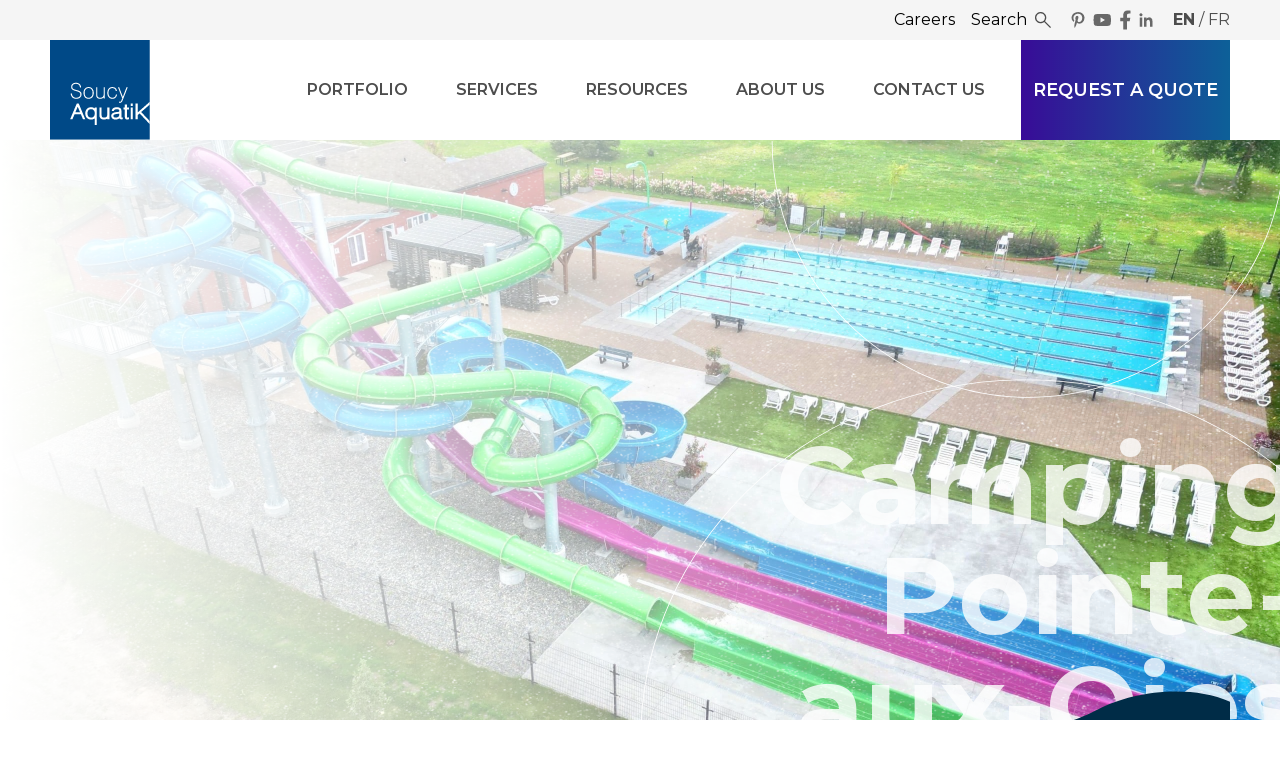

--- FILE ---
content_type: text/html; charset=UTF-8
request_url: https://soucyaquatik.com/portfolio/aquatic-design-and-construction-camping-pointe-aux-oies/
body_size: 15655
content:


<!DOCTYPE html>
<html lang="en">

<head>
    <title>Waterparks Design and Construction - Camping Pointe-aux-Oies - Soucy Aquatik</title><link rel="preload" data-rocket-preload as="image" href="https://soucyaquatik.com/wp-content/themes/soucy-website/images/background/mask.png" fetchpriority="high"><link rel="preload" data-rocket-preload as="style" href="https://fonts.googleapis.com/css2?family=Montserrat:wght@300;400;600;700&#038;display=swap" /><link rel="stylesheet" href="https://fonts.googleapis.com/css2?family=Montserrat:wght@300;400;600;700&#038;display=swap" media="print" onload="this.media='all'" /><noscript><link rel="stylesheet" href="https://fonts.googleapis.com/css2?family=Montserrat:wght@300;400;600;700&#038;display=swap" /></noscript>

    <meta http-equiv="Content-Type" content="text/html; charset=utf-8">
    <meta name="language" content="en">
    <meta name="viewport" content="width=device-width">
    <meta charset="UTF-8">
    <meta property="article:author" content="https://www.facebook.com/Leonard-175656265802960/" />

    <script type="text/javascript">
        var ajaxurl = "https://soucyaquatik.com/wp-admin/admin-ajax.php";
    </script>

    <link data-minify="1" rel="stylesheet" type="text/css" href="https://soucyaquatik.com/wp-content/cache/min/1/npm/slick-carousel@1.8.1/slick/slick.css?ver=1768243594" />
    <link data-minify="1" rel="stylesheet" href="https://soucyaquatik.com/wp-content/cache/min/1/splitting/dist/splitting.css?ver=1768243594" />
    <link data-minify="1" rel="stylesheet" href="https://soucyaquatik.com/wp-content/cache/min/1/splitting/dist/splitting-cells.css?ver=1768243594" />


    <link rel="shortcut icon" href="/wp-content/themes/soucy-website/favicon.ico">

    <!-- Google Tag Manager -->
    <script>
        (function(w, d, s, l, i) {
            w[l] = w[l] || [];
            w[l].push({
                'gtm.start': new Date().getTime(),
                event: 'gtm.js'
            });
            var f = d.getElementsByTagName(s)[0],
                j = d.createElement(s),
                dl = l != 'dataLayer' ? '&l=' + l : '';
            j.async = true;
            j.src =
                'https://www.googletagmanager.com/gtm.js?id=' + i + dl;
            f.parentNode.insertBefore(j, f);
        })(window, document, 'script', 'dataLayer', 'GTM-NQ3CX53');
    </script>
    <!-- End Google Tag Manager -->

    <meta name='robots' content='index, follow, max-image-preview:large, max-snippet:-1, max-video-preview:-1' />
	<style>img:is([sizes="auto" i], [sizes^="auto," i]) { contain-intrinsic-size: 3000px 1500px }</style>
	<link rel="alternate" hreflang="en-ca" href="https://soucyaquatik.com/portfolio/aquatic-design-and-construction-camping-pointe-aux-oies/" />
<link rel="alternate" hreflang="fr-ca" href="https://soucyaquatik.com/fr/portfolio/design-et-construction-camping-pointe-aux-oies/" />
<link rel="alternate" hreflang="x-default" href="https://soucyaquatik.com/portfolio/aquatic-design-and-construction-camping-pointe-aux-oies/" />

	<!-- This site is optimized with the Yoast SEO plugin v24.7 - https://yoast.com/wordpress/plugins/seo/ -->
	<meta name="description" content="Discover the waterpark at Camping Pointe-aux-Oies. This aquatic project features a shallow area, water games, and water slides." />
	<link rel="canonical" href="https://soucyaquatik.com/portfolio/aquatic-design-and-construction-camping-pointe-aux-oies/" />
	<meta property="og:locale" content="en_US" />
	<meta property="og:type" content="article" />
	<meta property="og:title" content="Waterparks Design and Construction - Camping Pointe-aux-Oies - Soucy Aquatik" />
	<meta property="og:description" content="Discover the waterpark at Camping Pointe-aux-Oies. This aquatic project features a shallow area, water games, and water slides." />
	<meta property="og:url" content="https://soucyaquatik.com/portfolio/aquatic-design-and-construction-camping-pointe-aux-oies/" />
	<meta property="og:site_name" content="Soucy Aquatik" />
	<meta property="article:publisher" content="https://www.facebook.com/soucyaquatik/" />
	<meta property="article:modified_time" content="2024-02-28T13:51:40+00:00" />
	<meta property="og:image" content="https://soucyaquatik.com/wp-content/uploads/2023/07/Waterpark-construction-Pointe-aux-oies-_-Soucy-Aquatik-thumbnail-1.jpg" />
	<meta property="og:image:width" content="935" />
	<meta property="og:image:height" content="700" />
	<meta property="og:image:type" content="image/jpeg" />
	<meta name="twitter:card" content="summary_large_image" />
	<script type="application/ld+json" class="yoast-schema-graph">{"@context":"https://schema.org","@graph":[{"@type":"WebPage","@id":"https://soucyaquatik.com/portfolio/aquatic-design-and-construction-camping-pointe-aux-oies/","url":"https://soucyaquatik.com/portfolio/aquatic-design-and-construction-camping-pointe-aux-oies/","name":"Waterparks Design and Construction - Camping Pointe-aux-Oies - Soucy Aquatik","isPartOf":{"@id":"https://soucyaquatik.com/#website"},"primaryImageOfPage":{"@id":"https://soucyaquatik.com/portfolio/aquatic-design-and-construction-camping-pointe-aux-oies/#primaryimage"},"image":{"@id":"https://soucyaquatik.com/portfolio/aquatic-design-and-construction-camping-pointe-aux-oies/#primaryimage"},"thumbnailUrl":"https://soucyaquatik.com/wp-content/uploads/2023/07/Waterpark-construction-Pointe-aux-oies-_-Soucy-Aquatik-thumbnail-1.jpg","datePublished":"2023-07-24T16:33:35+00:00","dateModified":"2024-02-28T13:51:40+00:00","description":"Discover the waterpark at Camping Pointe-aux-Oies. This aquatic project features a shallow area, water games, and water slides.","breadcrumb":{"@id":"https://soucyaquatik.com/portfolio/aquatic-design-and-construction-camping-pointe-aux-oies/#breadcrumb"},"inLanguage":"en-CA","potentialAction":[{"@type":"ReadAction","target":["https://soucyaquatik.com/portfolio/aquatic-design-and-construction-camping-pointe-aux-oies/"]}]},{"@type":"ImageObject","inLanguage":"en-CA","@id":"https://soucyaquatik.com/portfolio/aquatic-design-and-construction-camping-pointe-aux-oies/#primaryimage","url":"https://soucyaquatik.com/wp-content/uploads/2023/07/Waterpark-construction-Pointe-aux-oies-_-Soucy-Aquatik-thumbnail-1.jpg","contentUrl":"https://soucyaquatik.com/wp-content/uploads/2023/07/Waterpark-construction-Pointe-aux-oies-_-Soucy-Aquatik-thumbnail-1.jpg","width":935,"height":700},{"@type":"BreadcrumbList","@id":"https://soucyaquatik.com/portfolio/aquatic-design-and-construction-camping-pointe-aux-oies/#breadcrumb","itemListElement":[{"@type":"ListItem","position":1,"name":"Home","item":"https://soucyaquatik.com/"},{"@type":"ListItem","position":2,"name":"Waterparks Design and Construction &#8211; Camping Pointe-aux-Oies"}]},{"@type":"WebSite","@id":"https://soucyaquatik.com/#website","url":"https://soucyaquatik.com/","name":"Soucy Aquatik","description":"Contractor fountain, water features, waterpark","publisher":{"@id":"https://soucyaquatik.com/#organization"},"potentialAction":[{"@type":"SearchAction","target":{"@type":"EntryPoint","urlTemplate":"https://soucyaquatik.com/?s={search_term_string}"},"query-input":{"@type":"PropertyValueSpecification","valueRequired":true,"valueName":"search_term_string"}}],"inLanguage":"en-CA"},{"@type":"Organization","@id":"https://soucyaquatik.com/#organization","name":"Soucy Aquatik","url":"https://soucyaquatik.com/","logo":{"@type":"ImageObject","inLanguage":"en-CA","@id":"https://soucyaquatik.com/#/schema/logo/image/","url":"https://soucyaquatik.com/wp-content/uploads/2022/12/soucy_logo-svg.png","contentUrl":"https://soucyaquatik.com/wp-content/uploads/2022/12/soucy_logo-svg.png","width":93,"height":93,"caption":"Soucy Aquatik"},"image":{"@id":"https://soucyaquatik.com/#/schema/logo/image/"},"sameAs":["https://www.facebook.com/soucyaquatik/","https://www.linkedin.com/company/soucyaquatik/","https://www.pinterest.ca/SoucyAquatik/","https://www.youtube.com/@soucyaquatik9404"]}]}</script>
	<!-- / Yoast SEO plugin. -->


<link href='https://fonts.gstatic.com' crossorigin rel='preconnect' />
<style id='wp-emoji-styles-inline-css' type='text/css'>

	img.wp-smiley, img.emoji {
		display: inline !important;
		border: none !important;
		box-shadow: none !important;
		height: 1em !important;
		width: 1em !important;
		margin: 0 0.07em !important;
		vertical-align: -0.1em !important;
		background: none !important;
		padding: 0 !important;
	}
</style>
<link rel='stylesheet' id='wp-block-library-css' href='https://soucyaquatik.com/wp-includes/css/dist/block-library/style.min.css?ver=6.7.4' type='text/css' media='all' />
<style id='classic-theme-styles-inline-css' type='text/css'>
/*! This file is auto-generated */
.wp-block-button__link{color:#fff;background-color:#32373c;border-radius:9999px;box-shadow:none;text-decoration:none;padding:calc(.667em + 2px) calc(1.333em + 2px);font-size:1.125em}.wp-block-file__button{background:#32373c;color:#fff;text-decoration:none}
</style>
<style id='global-styles-inline-css' type='text/css'>
:root{--wp--preset--aspect-ratio--square: 1;--wp--preset--aspect-ratio--4-3: 4/3;--wp--preset--aspect-ratio--3-4: 3/4;--wp--preset--aspect-ratio--3-2: 3/2;--wp--preset--aspect-ratio--2-3: 2/3;--wp--preset--aspect-ratio--16-9: 16/9;--wp--preset--aspect-ratio--9-16: 9/16;--wp--preset--color--black: #000000;--wp--preset--color--cyan-bluish-gray: #abb8c3;--wp--preset--color--white: #ffffff;--wp--preset--color--pale-pink: #f78da7;--wp--preset--color--vivid-red: #cf2e2e;--wp--preset--color--luminous-vivid-orange: #ff6900;--wp--preset--color--luminous-vivid-amber: #fcb900;--wp--preset--color--light-green-cyan: #7bdcb5;--wp--preset--color--vivid-green-cyan: #00d084;--wp--preset--color--pale-cyan-blue: #8ed1fc;--wp--preset--color--vivid-cyan-blue: #0693e3;--wp--preset--color--vivid-purple: #9b51e0;--wp--preset--gradient--vivid-cyan-blue-to-vivid-purple: linear-gradient(135deg,rgba(6,147,227,1) 0%,rgb(155,81,224) 100%);--wp--preset--gradient--light-green-cyan-to-vivid-green-cyan: linear-gradient(135deg,rgb(122,220,180) 0%,rgb(0,208,130) 100%);--wp--preset--gradient--luminous-vivid-amber-to-luminous-vivid-orange: linear-gradient(135deg,rgba(252,185,0,1) 0%,rgba(255,105,0,1) 100%);--wp--preset--gradient--luminous-vivid-orange-to-vivid-red: linear-gradient(135deg,rgba(255,105,0,1) 0%,rgb(207,46,46) 100%);--wp--preset--gradient--very-light-gray-to-cyan-bluish-gray: linear-gradient(135deg,rgb(238,238,238) 0%,rgb(169,184,195) 100%);--wp--preset--gradient--cool-to-warm-spectrum: linear-gradient(135deg,rgb(74,234,220) 0%,rgb(151,120,209) 20%,rgb(207,42,186) 40%,rgb(238,44,130) 60%,rgb(251,105,98) 80%,rgb(254,248,76) 100%);--wp--preset--gradient--blush-light-purple: linear-gradient(135deg,rgb(255,206,236) 0%,rgb(152,150,240) 100%);--wp--preset--gradient--blush-bordeaux: linear-gradient(135deg,rgb(254,205,165) 0%,rgb(254,45,45) 50%,rgb(107,0,62) 100%);--wp--preset--gradient--luminous-dusk: linear-gradient(135deg,rgb(255,203,112) 0%,rgb(199,81,192) 50%,rgb(65,88,208) 100%);--wp--preset--gradient--pale-ocean: linear-gradient(135deg,rgb(255,245,203) 0%,rgb(182,227,212) 50%,rgb(51,167,181) 100%);--wp--preset--gradient--electric-grass: linear-gradient(135deg,rgb(202,248,128) 0%,rgb(113,206,126) 100%);--wp--preset--gradient--midnight: linear-gradient(135deg,rgb(2,3,129) 0%,rgb(40,116,252) 100%);--wp--preset--font-size--small: 13px;--wp--preset--font-size--medium: 20px;--wp--preset--font-size--large: 36px;--wp--preset--font-size--x-large: 42px;--wp--preset--spacing--20: 0.44rem;--wp--preset--spacing--30: 0.67rem;--wp--preset--spacing--40: 1rem;--wp--preset--spacing--50: 1.5rem;--wp--preset--spacing--60: 2.25rem;--wp--preset--spacing--70: 3.38rem;--wp--preset--spacing--80: 5.06rem;--wp--preset--shadow--natural: 6px 6px 9px rgba(0, 0, 0, 0.2);--wp--preset--shadow--deep: 12px 12px 50px rgba(0, 0, 0, 0.4);--wp--preset--shadow--sharp: 6px 6px 0px rgba(0, 0, 0, 0.2);--wp--preset--shadow--outlined: 6px 6px 0px -3px rgba(255, 255, 255, 1), 6px 6px rgba(0, 0, 0, 1);--wp--preset--shadow--crisp: 6px 6px 0px rgba(0, 0, 0, 1);}:where(.is-layout-flex){gap: 0.5em;}:where(.is-layout-grid){gap: 0.5em;}body .is-layout-flex{display: flex;}.is-layout-flex{flex-wrap: wrap;align-items: center;}.is-layout-flex > :is(*, div){margin: 0;}body .is-layout-grid{display: grid;}.is-layout-grid > :is(*, div){margin: 0;}:where(.wp-block-columns.is-layout-flex){gap: 2em;}:where(.wp-block-columns.is-layout-grid){gap: 2em;}:where(.wp-block-post-template.is-layout-flex){gap: 1.25em;}:where(.wp-block-post-template.is-layout-grid){gap: 1.25em;}.has-black-color{color: var(--wp--preset--color--black) !important;}.has-cyan-bluish-gray-color{color: var(--wp--preset--color--cyan-bluish-gray) !important;}.has-white-color{color: var(--wp--preset--color--white) !important;}.has-pale-pink-color{color: var(--wp--preset--color--pale-pink) !important;}.has-vivid-red-color{color: var(--wp--preset--color--vivid-red) !important;}.has-luminous-vivid-orange-color{color: var(--wp--preset--color--luminous-vivid-orange) !important;}.has-luminous-vivid-amber-color{color: var(--wp--preset--color--luminous-vivid-amber) !important;}.has-light-green-cyan-color{color: var(--wp--preset--color--light-green-cyan) !important;}.has-vivid-green-cyan-color{color: var(--wp--preset--color--vivid-green-cyan) !important;}.has-pale-cyan-blue-color{color: var(--wp--preset--color--pale-cyan-blue) !important;}.has-vivid-cyan-blue-color{color: var(--wp--preset--color--vivid-cyan-blue) !important;}.has-vivid-purple-color{color: var(--wp--preset--color--vivid-purple) !important;}.has-black-background-color{background-color: var(--wp--preset--color--black) !important;}.has-cyan-bluish-gray-background-color{background-color: var(--wp--preset--color--cyan-bluish-gray) !important;}.has-white-background-color{background-color: var(--wp--preset--color--white) !important;}.has-pale-pink-background-color{background-color: var(--wp--preset--color--pale-pink) !important;}.has-vivid-red-background-color{background-color: var(--wp--preset--color--vivid-red) !important;}.has-luminous-vivid-orange-background-color{background-color: var(--wp--preset--color--luminous-vivid-orange) !important;}.has-luminous-vivid-amber-background-color{background-color: var(--wp--preset--color--luminous-vivid-amber) !important;}.has-light-green-cyan-background-color{background-color: var(--wp--preset--color--light-green-cyan) !important;}.has-vivid-green-cyan-background-color{background-color: var(--wp--preset--color--vivid-green-cyan) !important;}.has-pale-cyan-blue-background-color{background-color: var(--wp--preset--color--pale-cyan-blue) !important;}.has-vivid-cyan-blue-background-color{background-color: var(--wp--preset--color--vivid-cyan-blue) !important;}.has-vivid-purple-background-color{background-color: var(--wp--preset--color--vivid-purple) !important;}.has-black-border-color{border-color: var(--wp--preset--color--black) !important;}.has-cyan-bluish-gray-border-color{border-color: var(--wp--preset--color--cyan-bluish-gray) !important;}.has-white-border-color{border-color: var(--wp--preset--color--white) !important;}.has-pale-pink-border-color{border-color: var(--wp--preset--color--pale-pink) !important;}.has-vivid-red-border-color{border-color: var(--wp--preset--color--vivid-red) !important;}.has-luminous-vivid-orange-border-color{border-color: var(--wp--preset--color--luminous-vivid-orange) !important;}.has-luminous-vivid-amber-border-color{border-color: var(--wp--preset--color--luminous-vivid-amber) !important;}.has-light-green-cyan-border-color{border-color: var(--wp--preset--color--light-green-cyan) !important;}.has-vivid-green-cyan-border-color{border-color: var(--wp--preset--color--vivid-green-cyan) !important;}.has-pale-cyan-blue-border-color{border-color: var(--wp--preset--color--pale-cyan-blue) !important;}.has-vivid-cyan-blue-border-color{border-color: var(--wp--preset--color--vivid-cyan-blue) !important;}.has-vivid-purple-border-color{border-color: var(--wp--preset--color--vivid-purple) !important;}.has-vivid-cyan-blue-to-vivid-purple-gradient-background{background: var(--wp--preset--gradient--vivid-cyan-blue-to-vivid-purple) !important;}.has-light-green-cyan-to-vivid-green-cyan-gradient-background{background: var(--wp--preset--gradient--light-green-cyan-to-vivid-green-cyan) !important;}.has-luminous-vivid-amber-to-luminous-vivid-orange-gradient-background{background: var(--wp--preset--gradient--luminous-vivid-amber-to-luminous-vivid-orange) !important;}.has-luminous-vivid-orange-to-vivid-red-gradient-background{background: var(--wp--preset--gradient--luminous-vivid-orange-to-vivid-red) !important;}.has-very-light-gray-to-cyan-bluish-gray-gradient-background{background: var(--wp--preset--gradient--very-light-gray-to-cyan-bluish-gray) !important;}.has-cool-to-warm-spectrum-gradient-background{background: var(--wp--preset--gradient--cool-to-warm-spectrum) !important;}.has-blush-light-purple-gradient-background{background: var(--wp--preset--gradient--blush-light-purple) !important;}.has-blush-bordeaux-gradient-background{background: var(--wp--preset--gradient--blush-bordeaux) !important;}.has-luminous-dusk-gradient-background{background: var(--wp--preset--gradient--luminous-dusk) !important;}.has-pale-ocean-gradient-background{background: var(--wp--preset--gradient--pale-ocean) !important;}.has-electric-grass-gradient-background{background: var(--wp--preset--gradient--electric-grass) !important;}.has-midnight-gradient-background{background: var(--wp--preset--gradient--midnight) !important;}.has-small-font-size{font-size: var(--wp--preset--font-size--small) !important;}.has-medium-font-size{font-size: var(--wp--preset--font-size--medium) !important;}.has-large-font-size{font-size: var(--wp--preset--font-size--large) !important;}.has-x-large-font-size{font-size: var(--wp--preset--font-size--x-large) !important;}
:where(.wp-block-post-template.is-layout-flex){gap: 1.25em;}:where(.wp-block-post-template.is-layout-grid){gap: 1.25em;}
:where(.wp-block-columns.is-layout-flex){gap: 2em;}:where(.wp-block-columns.is-layout-grid){gap: 2em;}
:root :where(.wp-block-pullquote){font-size: 1.5em;line-height: 1.6;}
</style>
<link rel='stylesheet' id='wpml-menu-item-0-css' href='https://soucyaquatik.com/wp-content/plugins/sitepress-multilingual-cms/templates/language-switchers/menu-item/style.min.css?ver=1' type='text/css' media='all' />
<link data-minify="1" rel='stylesheet' id='main-theme-style-css' href='https://soucyaquatik.com/wp-content/cache/min/1/wp-content/themes/soucy-website/css/build/main.css?ver=1768243594' type='text/css' media='all' />
<script type="text/javascript" id="wpml-cookie-js-extra">
/* <![CDATA[ */
var wpml_cookies = {"wp-wpml_current_language":{"value":"en","expires":1,"path":"\/"}};
var wpml_cookies = {"wp-wpml_current_language":{"value":"en","expires":1,"path":"\/"}};
/* ]]> */
</script>
<script type="text/javascript" src="https://soucyaquatik.com/wp-content/plugins/sitepress-multilingual-cms/res/js/cookies/language-cookie.js?ver=472900" id="wpml-cookie-js" defer="defer" data-wp-strategy="defer"></script>
<script type="text/javascript" src="https://soucyaquatik.com/wp-content/plugins/svg-support/vendor/DOMPurify/DOMPurify.min.js?ver=2.5.8" id="bodhi-dompurify-library-js" data-rocket-defer defer></script>
<script type="text/javascript" src="https://soucyaquatik.com/wp-includes/js/jquery/jquery.min.js?ver=3.7.1" id="jquery-core-js"></script>
<script type="text/javascript" src="https://soucyaquatik.com/wp-includes/js/jquery/jquery-migrate.min.js?ver=3.4.1" id="jquery-migrate-js" data-rocket-defer defer></script>
<script type="text/javascript" id="bodhi_svg_inline-js-extra">
/* <![CDATA[ */
var svgSettings = {"skipNested":""};
/* ]]> */
</script>
<script type="text/javascript" src="https://soucyaquatik.com/wp-content/plugins/svg-support/js/min/svgs-inline-min.js" id="bodhi_svg_inline-js" data-rocket-defer defer></script>
<script type="text/javascript" id="bodhi_svg_inline-js-after">
/* <![CDATA[ */
cssTarget={"Bodhi":"img.style-svg","ForceInlineSVG":"style-svg"};ForceInlineSVGActive="false";frontSanitizationEnabled="on";
/* ]]> */
</script>
<script type="text/javascript" id="main-theme-js-js-extra">
/* <![CDATA[ */
var ajax = {"ajaxurl":"https:\/\/soucyaquatik.com\/wp-admin\/admin-ajax.php"};
/* ]]> */
</script>
<script type="text/javascript" src="https://soucyaquatik.com/wp-content/themes/soucy-website/js/build/main.js?v=1738083495" id="main-theme-js-js" data-rocket-defer defer></script>
<link rel="https://api.w.org/" href="https://soucyaquatik.com/wp-json/" /><link rel='shortlink' href='https://soucyaquatik.com/?p=4253' />
<link rel="alternate" title="oEmbed (JSON)" type="application/json+oembed" href="https://soucyaquatik.com/wp-json/oembed/1.0/embed?url=https%3A%2F%2Fsoucyaquatik.com%2Fportfolio%2Faquatic-design-and-construction-camping-pointe-aux-oies%2F" />
<link rel="alternate" title="oEmbed (XML)" type="text/xml+oembed" href="https://soucyaquatik.com/wp-json/oembed/1.0/embed?url=https%3A%2F%2Fsoucyaquatik.com%2Fportfolio%2Faquatic-design-and-construction-camping-pointe-aux-oies%2F&#038;format=xml" />
<meta name="generator" content="WPML ver:4.7.2 stt:1,4;" />
<link rel="preconnect" href="https://fonts.googleapis.com"><link rel="preconnect" href="https://fonts.gstatic.com" crossorigin><meta name="msvalidate.01" content="5CC878B1A64A420BAF141D92C44C0CBF" />		<style type="text/css" id="wp-custom-css">
			/* Page Service */
/* Composant Plans Cards */
.header-gradient {
	background: linear-gradient(90deg, #370F98 0%, #262F97 38.58%, #203C98 58.46%, #0D6298 100%);
	display:flex;
	flex-direction:column;
	align-items:center;
	position: relative;
	padding-bottom: 60px;

}

.star-icon {
	 background-image: url('/wp-content/themes/soucy-website/images/background/star.svg');
  background-repeat: no-repeat;
  background-size: cover;
  background-position: bottom center;
	width: 36px;
  height: 36px;
}

.bg-card-wave {
	 background-image: url('/wp-content/themes/soucy-website/images/background/card-wave.svg');
  background-repeat: no-repeat;
  background-size: cover;
  background-position: bottom center;
	width: 100%;
	height: 46px;
	background-color: #F5F5F5;
	position: absolute;
	bottom: 0;
}

.plans-cards .card-item {
	background-color: #F5F5F5;
	padding-bottom: 2rem;
}


@media (min-width: 1200px) {

.plans-cards .card-list.col-3 .card-item {
	width: 33%;
}


.plans-cards .card-list.col-2 .card-item {
	width: 50%;
}

}


.card-item .btn-border {
	border: 3px solid #106299;
	text-align: center;
	padding: 1rem 1.75rem;
	width: max-content;
	color: #106299;
	margin: 0 auto;
	transition: all .8s ease-out;
}
.card-item .btn-border:hover {
	background-color: #e1eef0;
	transition: all .5s ease-out;
}

.badge-border {
	border: 4px solid transparent;
	background: linear-gradient(#fff, #fff) padding-box, linear-gradient(180deg, #341798 0%, #1A4898 48.08%, #A9DDE4 100%) border-box;
}

.badge-text {
	background: #A9DDE4;
	color: #1B4998;
	padding:5px 10px;
	font-weight:600;
	top: -1rem;
	z-index: 1;
}

.feature-text {
	font-size: 1rem;
	font-weight: 700;
	color: #1B4998;
	background: #A9DDE440;
	text-align: center;
}

li.feature-text, li.feature-text::before, li.feature-text::after {
  border: none !important;
}

.footnote {
	font-size: 0.875rem;
	text-align: center;
}

.plans-cards .btn-gradient {
	margin: 0 auto;
}

@media (max-width: 768px) {
	.card-list {
		flex-direction:row;
	}
}


/* Composant page-header jotform */
.column-right {
	position:relative;
}

.section-page-header {
	position: relative;
	margin-bottom: 25rem;
}

.section-page-header .text-container {
	padding-right: 8rem;
	
}



.section-page-header::after {
	content: "";
	position: absolute;
  width: 100%;
  height: 25rem;
  background-color: rgba(2, 28, 44, 1);
  z-index: -1; /* en arrière-plan */
}

.section-page-header .container-jotform {
	position: absolute;
  z-index: 1;
  top: 10rem;
  right: 7rem;
	
}


.section-page-header #jotform-iframe-header {
		height: 705px!important;
		min-width: 540px;
		width: auto;
	}


@media (max-width: 1024px) {
	.section-page-header .container-jotform {
		right:2rem;
	}
	.section-page-header #jotform-iframe-header {
		height: 750px!important;
	}
}




@media (max-width: 768px) {
	
	.section-page-header::after {
		display: none;
	}
	
	.section-page-header #jotform-iframe-header {
		height: 765px !important;
		width: 100%;
		min-width: initial;
	}
	
	 ul.form-section {
		padding: 0px 10px;
	}
	
	.section-page-header .text-container {
	padding-right: 4rem;
	}
	
	.section-page-header {
		margin-bottom: 0;
	}
	
	.section-page-header .container-jotform {
		position:relative;
		top:0;
		left:0;
		right:0;
	}
}



.faq-title {
	font-size:3.125rem;
	margin-bottom: 5rem;
	
}

.faq-item:first-child .faq-toggle {
	border-top : 1px solid #000;
}

.faq-item:last-child .faq-toggle {
	border-bottom : 1px solid #000;
}

@media (max-width: 768px) { 
	
	.faq-title {
		line-height: normal;
	}

}



/* Conteneur (le petit cercle) */
.faq-icon {
  position: relative;
  display: inline-flex;
  align-items: center;
  justify-content: center;
  height: 1.5rem;  /* 24px */
  width: 1.5rem;
  border-radius: 9999px;
  color: #334155;            /* slate-700 */
  transition: transform 0.4s ease;
}

/* Superposer les deux SVG */
.faq-icon svg {
  position: absolute;
  inset: 0;
  margin: auto;
  height: 1rem;  /* 16px */
  width: 1rem;
  stroke: currentColor;
  stroke-width: 2;
  transition: opacity 0.35s ease, transform 0.35s ease;
  transform-origin: center center;
}

/* Fermé : + visible, − caché */
.faq-icon .icon-plus  { opacity: 1; transform: rotate(0deg)   scale(1);   }
.faq-icon .icon-minus { opacity: 0; transform: rotate(-90deg) scale(0.5); }

/* Ouvert : inverser (grâce à details[open]) */
details[open] .faq-icon .icon-plus  { opacity: 0; transform: rotate(90deg)  scale(0.5); }
details[open] .faq-icon .icon-minus { opacity: 1; transform: rotate(0deg)    scale(1); }

/* Option : faire tourner le cercle entier */
details[open] .faq-icon { transform: rotate(180deg); }

/* Réduire les animations si demandé par l’utilisateur */
@media (prefers-reduced-motion: reduce) {
  .faq-icon,
  .faq-icon svg { transition: none !important; }
}

/* Soumission gratuite */
#JotFormIFrame-253035342409047, .JotFormIFrame-253104778268262 {
	min-height: 1135px;
}

@media (max-width: 768px) { 
	.card-list {
		flex-direction: column;
	}
	
	#JotFormIFrame-253035342409047,
	#JotFormIFrame-253104778268262{
		min-height: 1235px;
	}
	
	#JotFormIFrame-253035342409047 .form-line, #JotFormIFrame-253104778268262 .form-line {
		margin-top: 0px;
    margin-bottom: 0px;
	}
}

/* Cards with image */
@media (min-width: 1200px) { 
	.cwi_list {
		width: 38%;
	}
	
	.cwi_image {
		width: 62%;
	}

}


		</style>
		<noscript><style id="rocket-lazyload-nojs-css">.rll-youtube-player, [data-lazy-src]{display:none !important;}</style></noscript>
    <script type='application/ld+json'>
        {
            "@context": "http://www.schema.org",
            "@type": "Organization",
            "name": "Soucy Aquatik",
            "url": "https://soucyaquatik.com/",
            "sameAs": [
                "https://www.facebook.com/soucyaquatik/",
                "https://twitter.com/SoucyAquatik",
                "https://www.linkedin.com/company/2996933"
            ],
            "logo": "/wp-content/themes/soucy-website/images/logos/soucy_logo.svg",
            "description": "Contractor fountain, water features, waterpark | Soucy Aquatik",
            "address": {
                "@type": "PostalAddress",
                "streetAddress": "3605 Wilfrid-Hamel boulevard",
                "addressLocality": "Quebec",
                "addressRegion": "Quebec",
                "postalCode": "G1P 2J4",
                "addressCountry": "Canada"
            }
        }
    </script>

    <script src="https://edd16548a6a24d7a958243db59806a4e.js.ubembed.com" async></script>
<style id="rocket-lazyrender-inline-css">[data-wpr-lazyrender] {content-visibility: auto;}</style><meta name="generator" content="WP Rocket 3.18.3" data-wpr-features="wpr_defer_js wpr_lazyload_images wpr_lazyload_iframes wpr_automatic_lazy_rendering wpr_oci wpr_minify_css wpr_preload_links wpr_desktop" /></head>

<body class="project-template-default single single-project postid-4253" id="anchor-top">

    <!-- Google Tag Manager (noscript) -->
    <noscript><iframe src="https://www.googletagmanager.com/ns.html?id=GTM-NQ3CX53" height="0" width="0" style="display:none;visibility:hidden"></iframe></noscript>
    <!-- End Google Tag Manager (noscript) -->

    <div  class="main-wrapper w-full">
        <header  class="soucy-header bg-white-100 w-full z-z100 fixed">
            <div  class="soucy-navigation-meta bg-gray-100 py-2 hidden lg:block lg:w-full lg:h-10">
                <div class="wrapper flex items-center justify-end h-full gap-2">
                    <div>
                        <div class="menu-header-meta-menu-container"><ul id="menu-header-meta-menu" class="menu"><li id="menu-item-5199" class="menu-item menu-item-type-post_type menu-item-object-page menu-item-5199"><a href="https://soucyaquatik.com/join-our-team/">Careers</a></li>
</ul></div>                    </div>
                    <a href="#" class="search-toggle-button my-4 flex items-center pl-4" title="Research">
                        <span>Search</span>
                        <span class="search-icon"><svg width="16" height="16" viewBox="0 0 16 16" fill="white" xmlns="http://www.w3.org/2000/svg">
<path d="M15.0707 16L9.11206 10.0413C8.61182 10.421 8.06329 10.7151 7.46647 10.9235C6.86965 11.1319 6.2538 11.2361 5.61895 11.2361C4.05844 11.2361 2.73182 10.6899 1.63909 9.5975C0.546365 8.50507 0 7.17912 0 5.61965C0 4.06016 0.546215 2.73367 1.63864 1.64019C2.73107 0.546731 4.05703 0 5.61652 0C7.17599 0 8.50247 0.546366 9.59595 1.63909C10.6894 2.73182 11.2362 4.05844 11.2362 5.61895C11.2362 6.27305 11.1287 6.89851 10.9139 7.49533C10.699 8.09215 10.4082 8.63106 10.0413 9.11206L16 15.0707L15.0707 16ZM5.61807 9.93556C6.82379 9.93556 7.8448 9.51741 8.68111 8.6811C9.51741 7.8448 9.93556 6.82379 9.93556 5.61807C9.93556 4.41235 9.51741 3.39134 8.68111 2.55504C7.8448 1.71873 6.82379 1.30058 5.61807 1.30058C4.41235 1.30058 3.39134 1.71873 2.55504 2.55504C1.71875 3.39134 1.30061 4.41235 1.30061 5.61807C1.30061 6.82379 1.71875 7.8448 2.55504 8.6811C3.39134 9.51741 4.41235 9.93556 5.61807 9.93556Z" fill-opacity="1"/>
</svg>
</span>
                    </a>
                    <div class="soucy-navigation-social hidden items-center pl-4 mt-4 lg:mt-0 lg:flex">
                        <a href="https://www.pinterest.ca/SoucyAquatik/" target="_blank" class="navigation-social-pinterest bg-pinterest-logo bg-cover bg-no-repeat bg-center block w-w14 h-h16 mx-1 hover:bg-pinterest-logo-blue-100"><span class="hidden">Pinterest</span></a>
                        <a href="https://www.youtube.com/@soucyaquatik9404" target="_blank" class="navigation-social-youtube bg-youtube-logo bg-cover bg-no-repeat bg-center block w-w18 h-h14 mx-1 hover:bg-youtube-logo-blue-100"><span class="hidden">Youtube</span></a>
                        <a href="https://www.facebook.com/soucyaquatik/" target="_blank" class="navigation-social-facebook bg-facebook-logo bg-cover bg-no-repeat bg-center block w-w12 h-h20 mx-1 transition-opacity hover:bg-facebook-logo-blue-100"><span class="hidden">Facebook</span></a>
                        <a href="https://www.linkedin.com/company/soucyaquatik/" target="_blank" class="navigation-social-linkedin bg-linkedin-logo bg-cover bg-no-repeat bg-center block w-w14 h-h14 mx-1 transition-opacity hover:bg-linkedin-logo-blue-100"><span class="hidden">Linkedin</span></a>
                    </div>
                    <div class="text-black-100 pl-4 py-0 text-base"><a class="uppercase font-bold" href="https://soucyaquatik.com/portfolio/aquatic-design-and-construction-camping-pointe-aux-oies/">en</a> / <a class="uppercase " href="https://soucyaquatik.com/fr/portfolio/design-et-construction-camping-pointe-aux-oies/">fr</a></div>
                </div>
            </div>
            <div  class="soucy-navigation block">
                <div class="desktop-navigation w-full flex justify-between items-center relative z-40 m-s0Auto md:px-8 xl:max-w-maxw1180 xl:px-0">
                    <a href="https://soucyaquatik.com" title="Soucy Aquatik" class="bg-soucy-logo bg-cover bg-no-repeat bg-center block w-w100 h-h100"></a>
                    <p class="mobile-menu-icon bg-mobile-menu bg-cover bg-no-repeat bg-center w-w33 h-h25 mr-s20 cursor-pointer lg:hidden"></p>
                    <div class="soucy-navigation-desktop hidden lg:flex lg:justify-between lg:items-center">
                        <div class="navigation-desktop-menu">
                            <ul id="menu-main-menu" class="menu"><li id="menu-item-54" class="navigation-layer-one menu-item menu-item-type-post_type menu-item-object-page menu-item-has-children menu-item-54"><a href="https://soucyaquatik.com/portfolio/">PORTFOLIO</a>
<ul class="sub-menu">
	<li id="menu-item-98" class="menu-item menu-item-type-post_type menu-item-object-page menu-item-98"><a href="https://soucyaquatik.com/portfolio/architectural-fountains/">ARCHITECTURAL FOUNTAINS</a></li>
	<li id="menu-item-97" class="menu-item menu-item-type-post_type menu-item-object-page menu-item-97"><a href="https://soucyaquatik.com/portfolio/swimming-pools-construction/">COMMERCIAL POOLS</a></li>
	<li id="menu-item-96" class="menu-item menu-item-type-post_type menu-item-object-page menu-item-96"><a href="https://soucyaquatik.com/portfolio/splash-pads-contruction/">SPLASH PADS</a></li>
	<li id="menu-item-95" class="menu-item menu-item-type-post_type menu-item-object-page menu-item-95"><a href="https://soucyaquatik.com/portfolio/waterparks-design-construction/">WATERPARKS</a></li>
	<li id="menu-item-94" class="menu-item menu-item-type-post_type menu-item-object-page menu-item-94"><a href="https://soucyaquatik.com/portfolio/hot-tubs-and-nordic-spa-construction/">HOT TUBS &#038; NORDIC BATHS</a></li>
</ul>
</li>
<li id="menu-item-5170" class="navigation-layer-one menu-item menu-item-type-post_type menu-item-object-page menu-item-has-children menu-item-5170"><a href="https://soucyaquatik.com/our-services/">SERVICES</a>
<ul class="sub-menu">
	<li id="menu-item-5470" class="unclickable menu-item menu-item-type-custom menu-item-object-custom menu-item-has-children menu-item-5470"><a href="#">OUR SERVICES</a>
	<ul class="sub-menu">
		<li id="menu-item-58" class="menu-item menu-item-type-post_type menu-item-object-page menu-item-58"><a href="https://soucyaquatik.com/aquatic-consulting-engineering-services/">CONSULTING &#038; ENGINEERING</a></li>
		<li id="menu-item-59" class="menu-item menu-item-type-post_type menu-item-object-page menu-item-59"><a href="https://soucyaquatik.com/commercial-aquatic-supplies/">EQUIPMENT SUPPLY</a></li>
		<li id="menu-item-57" class="menu-item menu-item-type-post_type menu-item-object-page menu-item-57"><a href="https://soucyaquatik.com/aquatics-construction-commercial-pool/">CONSTRUCTION</a></li>
		<li id="menu-item-60" class="menu-item menu-item-type-post_type menu-item-object-page menu-item-60"><a href="https://soucyaquatik.com/commercial-pool-and-fountain-maintenance/">START-UP, TRAINING &#038; MAINTENANCE</a></li>
		<li id="menu-item-15976" class="menu-item menu-item-type-post_type menu-item-object-page menu-item-15976"><a href="https://soucyaquatik.com/commercial-pool-maintenance-service/">COMMERCIAL POOL MAINTENANCE SERVICE</a></li>
	</ul>
</li>
	<li id="menu-item-5471" class="unclickable menu-item menu-item-type-custom menu-item-object-custom menu-item-has-children menu-item-5471"><a href="#">SPECIALIZED PRODUCTS</a>
	<ul class="sub-menu">
		<li id="menu-item-3162" class="menu-item menu-item-type-post_type menu-item-object-page menu-item-3162"><a href="https://soucyaquatik.com/specialized-products/cool-zone/">COOL ZONE</a></li>
		<li id="menu-item-3163" class="menu-item menu-item-type-post_type menu-item-object-page menu-item-3163"><a href="https://soucyaquatik.com/specialized-products/fogpavers/">FOGPAVER™</a></li>
	</ul>
</li>
</ul>
</li>
<li id="menu-item-65" class="navigation-layer-one menu-item menu-item-type-post_type menu-item-object-page menu-item-has-children menu-item-65"><a href="https://soucyaquatik.com/resources/">RESOURCES</a>
<ul class="sub-menu">
	<li id="menu-item-73" class="menu-item menu-item-type-post_type menu-item-object-page menu-item-73"><a href="https://soucyaquatik.com/resources/blog/">BLOG</a></li>
	<li id="menu-item-101" class="menu-item menu-item-type-post_type menu-item-object-page menu-item-101"><a href="https://soucyaquatik.com/resources/brochures/">BROCHURES</a></li>
	<li id="menu-item-100" class="menu-item menu-item-type-post_type menu-item-object-page menu-item-100"><a href="https://soucyaquatik.com/resources/case-studies/">CASE STUDIES</a></li>
	<li id="menu-item-99" class="menu-item menu-item-type-post_type menu-item-object-page menu-item-99"><a href="https://soucyaquatik.com/resources/videos/">VIDEOS</a></li>
</ul>
</li>
<li id="menu-item-66" class="navigation-layer-one menu-item menu-item-type-post_type menu-item-object-page menu-item-has-children menu-item-66"><a href="https://soucyaquatik.com/about-us/">ABOUT US</a>
<ul class="sub-menu">
	<li id="menu-item-69" class="menu-item menu-item-type-post_type menu-item-object-page menu-item-69"><a href="https://soucyaquatik.com/about-us/our-company/">OUR COMPANY</a></li>
	<li id="menu-item-5966" class="menu-item menu-item-type-post_type menu-item-object-page menu-item-5966"><a href="https://soucyaquatik.com/about-us/our-team/">OUR TEAM</a></li>
	<li id="menu-item-70" class="menu-item menu-item-type-post_type menu-item-object-page menu-item-70"><a href="https://soucyaquatik.com/about-us/news/">NEWS</a></li>
</ul>
</li>
<li id="menu-item-71" class="navigation-layer-one menu-item menu-item-type-post_type menu-item-object-page menu-item-71"><a href="https://soucyaquatik.com/contact-us/">CONTACT US</a></li>
<li id="menu-item-72" class="navigation-layer-one btn btn-request-quote menu-item menu-item-type-post_type menu-item-object-page menu-item-72"><a href="https://soucyaquatik.com/request-a-quote/">REQUEST A QUOTE</a></li>
</ul>                        </div>
                    </div>
                </div>

                <div class="soucy-navigation-mobile flex justify-between items-center lg:hidden">
                    <div class="navigation-mobile-menu bg-blue-700 fixed z-50 right-i-300 top-0 w-w300 h-full p-4 pt-16 overflow-x-hidden overflow-y-auto">
                        <ul id="menu-main-menu-1" class="menu"><li class="navigation-layer-one menu-item menu-item-type-post_type menu-item-object-page menu-item-has-children menu-item-54"><a href="https://soucyaquatik.com/portfolio/">PORTFOLIO</a>
<ul class="sub-menu">
	<li class="menu-item menu-item-type-post_type menu-item-object-page menu-item-98"><a href="https://soucyaquatik.com/portfolio/architectural-fountains/">ARCHITECTURAL FOUNTAINS</a></li>
	<li class="menu-item menu-item-type-post_type menu-item-object-page menu-item-97"><a href="https://soucyaquatik.com/portfolio/swimming-pools-construction/">COMMERCIAL POOLS</a></li>
	<li class="menu-item menu-item-type-post_type menu-item-object-page menu-item-96"><a href="https://soucyaquatik.com/portfolio/splash-pads-contruction/">SPLASH PADS</a></li>
	<li class="menu-item menu-item-type-post_type menu-item-object-page menu-item-95"><a href="https://soucyaquatik.com/portfolio/waterparks-design-construction/">WATERPARKS</a></li>
	<li class="menu-item menu-item-type-post_type menu-item-object-page menu-item-94"><a href="https://soucyaquatik.com/portfolio/hot-tubs-and-nordic-spa-construction/">HOT TUBS &#038; NORDIC BATHS</a></li>
</ul>
</li>
<li class="navigation-layer-one menu-item menu-item-type-post_type menu-item-object-page menu-item-has-children menu-item-5170"><a href="https://soucyaquatik.com/our-services/">SERVICES</a>
<ul class="sub-menu">
	<li class="unclickable menu-item menu-item-type-custom menu-item-object-custom menu-item-has-children menu-item-5470"><a href="#">OUR SERVICES</a>
	<ul class="sub-menu">
		<li class="menu-item menu-item-type-post_type menu-item-object-page menu-item-58"><a href="https://soucyaquatik.com/aquatic-consulting-engineering-services/">CONSULTING &#038; ENGINEERING</a></li>
		<li class="menu-item menu-item-type-post_type menu-item-object-page menu-item-59"><a href="https://soucyaquatik.com/commercial-aquatic-supplies/">EQUIPMENT SUPPLY</a></li>
		<li class="menu-item menu-item-type-post_type menu-item-object-page menu-item-57"><a href="https://soucyaquatik.com/aquatics-construction-commercial-pool/">CONSTRUCTION</a></li>
		<li class="menu-item menu-item-type-post_type menu-item-object-page menu-item-60"><a href="https://soucyaquatik.com/commercial-pool-and-fountain-maintenance/">START-UP, TRAINING &#038; MAINTENANCE</a></li>
		<li class="menu-item menu-item-type-post_type menu-item-object-page menu-item-15976"><a href="https://soucyaquatik.com/commercial-pool-maintenance-service/">COMMERCIAL POOL MAINTENANCE SERVICE</a></li>
	</ul>
</li>
	<li class="unclickable menu-item menu-item-type-custom menu-item-object-custom menu-item-has-children menu-item-5471"><a href="#">SPECIALIZED PRODUCTS</a>
	<ul class="sub-menu">
		<li class="menu-item menu-item-type-post_type menu-item-object-page menu-item-3162"><a href="https://soucyaquatik.com/specialized-products/cool-zone/">COOL ZONE</a></li>
		<li class="menu-item menu-item-type-post_type menu-item-object-page menu-item-3163"><a href="https://soucyaquatik.com/specialized-products/fogpavers/">FOGPAVER™</a></li>
	</ul>
</li>
</ul>
</li>
<li class="navigation-layer-one menu-item menu-item-type-post_type menu-item-object-page menu-item-has-children menu-item-65"><a href="https://soucyaquatik.com/resources/">RESOURCES</a>
<ul class="sub-menu">
	<li class="menu-item menu-item-type-post_type menu-item-object-page menu-item-73"><a href="https://soucyaquatik.com/resources/blog/">BLOG</a></li>
	<li class="menu-item menu-item-type-post_type menu-item-object-page menu-item-101"><a href="https://soucyaquatik.com/resources/brochures/">BROCHURES</a></li>
	<li class="menu-item menu-item-type-post_type menu-item-object-page menu-item-100"><a href="https://soucyaquatik.com/resources/case-studies/">CASE STUDIES</a></li>
	<li class="menu-item menu-item-type-post_type menu-item-object-page menu-item-99"><a href="https://soucyaquatik.com/resources/videos/">VIDEOS</a></li>
</ul>
</li>
<li class="navigation-layer-one menu-item menu-item-type-post_type menu-item-object-page menu-item-has-children menu-item-66"><a href="https://soucyaquatik.com/about-us/">ABOUT US</a>
<ul class="sub-menu">
	<li class="menu-item menu-item-type-post_type menu-item-object-page menu-item-69"><a href="https://soucyaquatik.com/about-us/our-company/">OUR COMPANY</a></li>
	<li class="menu-item menu-item-type-post_type menu-item-object-page menu-item-5966"><a href="https://soucyaquatik.com/about-us/our-team/">OUR TEAM</a></li>
	<li class="menu-item menu-item-type-post_type menu-item-object-page menu-item-70"><a href="https://soucyaquatik.com/about-us/news/">NEWS</a></li>
</ul>
</li>
<li class="navigation-layer-one menu-item menu-item-type-post_type menu-item-object-page menu-item-71"><a href="https://soucyaquatik.com/contact-us/">CONTACT US</a></li>
<li class="navigation-layer-one btn btn-request-quote menu-item menu-item-type-post_type menu-item-object-page menu-item-72"><a href="https://soucyaquatik.com/request-a-quote/">REQUEST A QUOTE</a></li>
</ul>                        <ul id="menu-header-meta-menu-1" class="menu"><li class="menu-item menu-item-type-post_type menu-item-object-page menu-item-5199"><a href="https://soucyaquatik.com/join-our-team/">Careers</a></li>
</ul>                        <a href="#" class="search-toggle-button text-white-100 mr-4 flex items-center" title="Research">
                            <span>Search</span>
                            <span class="search-icon"><svg width="16" height="16" viewBox="0 0 16 16" fill="white" xmlns="http://www.w3.org/2000/svg">
<path d="M15.0707 16L9.11206 10.0413C8.61182 10.421 8.06329 10.7151 7.46647 10.9235C6.86965 11.1319 6.2538 11.2361 5.61895 11.2361C4.05844 11.2361 2.73182 10.6899 1.63909 9.5975C0.546365 8.50507 0 7.17912 0 5.61965C0 4.06016 0.546215 2.73367 1.63864 1.64019C2.73107 0.546731 4.05703 0 5.61652 0C7.17599 0 8.50247 0.546366 9.59595 1.63909C10.6894 2.73182 11.2362 4.05844 11.2362 5.61895C11.2362 6.27305 11.1287 6.89851 10.9139 7.49533C10.699 8.09215 10.4082 8.63106 10.0413 9.11206L16 15.0707L15.0707 16ZM5.61807 9.93556C6.82379 9.93556 7.8448 9.51741 8.68111 8.6811C9.51741 7.8448 9.93556 6.82379 9.93556 5.61807C9.93556 4.41235 9.51741 3.39134 8.68111 2.55504C7.8448 1.71873 6.82379 1.30058 5.61807 1.30058C4.41235 1.30058 3.39134 1.71873 2.55504 2.55504C1.71875 3.39134 1.30061 4.41235 1.30061 5.61807C1.30061 6.82379 1.71875 7.8448 2.55504 8.6811C3.39134 9.51741 4.41235 9.93556 5.61807 9.93556Z" fill-opacity="1"/>
</svg>
</span>
                        </a>
                        <div class="soucy-navigation-social flex items-center mt-4 lg:hidden">
                            <a href="https://www.pinterest.ca/SoucyAquatik/" target="_blank" rel="noopener" class="navigation-social-pinterest bg-pinterest-logo-white bg-cover bg-no-repeat bg-center block w-w12 h-h16 mx-1 transition-opacity hover:opacity-80"><span class="hidden">Pinterest</span></a>
                            <a href="https://www.youtube.com/@soucyaquatik9404" target="_blank" rel="noopener" class="navigation-social-youtube bg-youtube-logo-white bg-cover bg-no-repeat bg-center block w-w18 h-h14 mx-1 transition-opacity hover:opacity-80"><span class="hidden">Youtube</span></a>
                            <a href="https://www.facebook.com/soucyaquatik/" target="_blank" rel="noopener" class="navigation-social-facebook bg-facebook-logo-white bg-cover bg-no-repeat bg-center block w-w10 h-h16 mx-1 transition-opacity hover:opacity-80"><span class="hidden">Facebook</span></a>
                            <a href="https://www.linkedin.com/company/soucyaquatik/" target="_blank" rel="noopener" class="navigation-social-linkedin bg-linkedin-logo-white bg-cover bg-no-repeat bg-center block w-w14 h-h14 mx-1 transition-opacity hover:opacity-80"><span class="hidden">Linkedin</span></a>
                        </div>
                        <div class="text-white-100 py-4"><a class="font-bold" href="https://soucyaquatik.com/portfolio/aquatic-design-and-construction-camping-pointe-aux-oies/">English</a> / <a class="" href="https://soucyaquatik.com/fr/portfolio/design-et-construction-camping-pointe-aux-oies/">Français</a></div>
                    </div>
                </div>
            </div>

            <div  class="search-overlay fixed hidden bg-white-100 bg-opacity-95 overflow-y-auto w-full h-screen top-0 left-0 z-[60]">
			<div class="container py-12 relative max-w-2xl m-auto">
				<a href="#" title="Close menu" class="search-close-button transition-transform absolute top-5 right-6 hover:rotate-90 md:top-8 xl:right-0 2xl:right-10"><img src="data:image/svg+xml,%3Csvg%20xmlns='http://www.w3.org/2000/svg'%20viewBox='0%200%200%200'%3E%3C/svg%3E" class="md:w-8" alt="Close Menu" data-lazy-src="https://soucyaquatik.com/wp-content/themes/soucy-website/images/background/close.svg" /><noscript><img src="https://soucyaquatik.com/wp-content/themes/soucy-website/images/background/close.svg" class="md:w-8" alt="Close Menu" /></noscript></a>
				<div class="py-32 m-auto">
					<div class="single-field-form">
  <p class="title">Research</p>
  <form role="search" method="get" class="search-form" id="search-form" action="https://soucyaquatik.com/">
    <div class="flex items-stretch">
      <input class="w-3/5 h-12 pl-4 bg-blue-300 text-white-100" aria-label="Search" name="s" id="search-input" />
      <input class="w-2/5 btn !px-1 sm:!px-7 bg-blue-500 text-white-100 uppercase" type="submit" value="Search">
    </div>
  </form>
</div>				</div>
			</div>
		</div>
        </header><main  class="relative top-i100 md:top-i140 mb-s160 md:mb-s250">
<section data-bg="https://soucyaquatik.com/wp-content/uploads/2023/07/Waterpark-construction-Pointe-aux-oies-_-Soucy-Aquatik-5-scaled.jpg"  class="project-section-intro relative overflow-hidden w-full h-h300 sm:h-h600 bg-cover bg-center after:bg-mask after:bg-auto after:bg-repeat after:bg-center after:w-full after:h-full after:absolute after:top-0 after:left-0 before:bg-circle before:w-full before:h-full before:absolute before:top-0 before:bg-cover md:before:bg-contain before:bg-no-repeat before:z-1 before:origin-[0%_-50%] before:inset-x-2/4 rocket-lazyload" style="">
  <div class="absolute w-full h-full bg-gradient-to-b md:bg-gradient-to-r from-white-100 top-0 z-1"></div>
  <div class="absolute bottom-0 sm:-bottom-i20 right-0 sm:-right-i20 font-bold w-full md:w-w2/4 text-white-100 text-right text-[35px] sm:text-[110px] leading-[50px] sm:leading-[110px] opacity-80">Camping Pointe-aux-Oies</div>
</section>

<section  class="project-section-info my-16">
  <div class="wrapper flex flex-wrap justify-between">
    <div class="w-full md:w-w65p">
            <h1>Camping Pointe-aux-Oies<br/><span class="text-md mt-6">Waterparks Design and Construction</span></h1>
      <p class="text-md text-blue-100 mt-4 mb-6"># C711564</p>      <h2 class="pt-4 text-fs20px leading-normal text-blue-700">Waterparks in Montmagny</h2>      <div class="text-md text-container"><p><span style="font-weight: 400;">Camping Pointe-aux-Oies offers several amenities to its patrons including an exciting waterpark. The waterpark is positioned in the center of the camping area along the river. This aquatic project features a shallow area, water games, and water slides. The large swimming pool is heated with three large water slides and a small slide for small children. On the top of the 10-meter slide tower, there is a magnificent coastal view. </span></p>
<p><span style="font-weight: 400;">Soucy Aquatik enhanced the campsite’s current aquatic design through water slides. Along with different slides, campers can also enjoy several water jets on the splash pad to cool down during the summer heat. All waterpark installations are governed by an onsite mechanical room designed with energy efficiency in mind. </span></p>
</div>
          </div>
    <div class="w-full md:w-w32p mt-28 md:mt-0">
      <div class="relative bg-blue-700 pb-12 px-4 md:-top-i25 before:bg-blue-wave before:bg-cover before:absolute before:-top-i88 before:bg-no-repeat before:bg-center before:w-full before:h-h170 md:before:h-h90 before:left-0 before:block;">
                      <div class="mb-8">
              <h3 class="text-blue-100 mb-2">Launch</h3>
              <p class="text-white-100">2021</p>
            </div>
                                <div class="mb-8">
              <h3 class="text-blue-100 mb-2">Location</h3>
              <p class="text-white-100">Montmagny, QC</p>
            </div>
                                          <div class="">
              <h3 class="text-blue-100 mb-2">Our involvement</h3>
              <div class="flex flex-col">
                                                      <p class="text-white-100">Equipment Supply &amp; Installation</p>
                                                                                                                  <a href="https://soucyaquatik.com/aquatics-construction-commercial-pool/" class="text-white-100 font-semibold decoration-blue-500 underline underline-offset-4 hover:decoration-blue-100 transition-colors duration-300">Construction</a>
                                                                                            <p class="text-white-100">Start-up &amp; Training</p>
                                                </div>
            </div>
                          </div>
    </div>
  </div>
</section>


<section  class="gallery-section relative my-16">
  <div class="wrapper">
    <div>
                </div>
    <div class="inline-block w-full">
      <div id="gallery" class="gallery">
                                <div class="gallery__item">
          <div class="embed img-wrapper">
            <a href="https://soucyaquatik.com/wp-content/uploads/2023/07/Waterpark-construction-Pointe-aux-oies-_-Soucy-Aquatik-10-scaled.jpg" class="w-full h-full" data-fancybox="gallery"><div data-bg="https://soucyaquatik.com/wp-content/uploads/2023/07/Waterpark-construction-Pointe-aux-oies-_-Soucy-Aquatik-10-scaled.jpg" class="hover-gallery bg-cover h-full rocket-lazyload" style=""></div></a>
          </div>
        </div>
                                <div class="gallery__item">
          <div class="embed img-wrapper">
            <a href="https://soucyaquatik.com/wp-content/uploads/2023/07/Waterpark-construction-Pointe-aux-oies-_-Soucy-Aquatik-9-scaled.jpg" class="w-full h-full" data-fancybox="gallery"><div data-bg="https://soucyaquatik.com/wp-content/uploads/2023/07/Waterpark-construction-Pointe-aux-oies-_-Soucy-Aquatik-9-scaled.jpg" class="hover-gallery bg-cover h-full rocket-lazyload" style=""></div></a>
          </div>
        </div>
                                <div class="gallery__item">
          <div class="embed img-wrapper">
            <a href="https://soucyaquatik.com/wp-content/uploads/2023/07/Waterpark-construction-Pointe-aux-oies-_-Soucy-Aquatik-8-scaled.jpg" class="w-full h-full" data-fancybox="gallery"><div data-bg="https://soucyaquatik.com/wp-content/uploads/2023/07/Waterpark-construction-Pointe-aux-oies-_-Soucy-Aquatik-8-scaled.jpg" class="hover-gallery bg-cover h-full rocket-lazyload" style=""></div></a>
          </div>
        </div>
                                <div class="gallery__item">
          <div class="embed img-wrapper">
            <a href="https://soucyaquatik.com/wp-content/uploads/2023/07/Waterpark-construction-Pointe-aux-oies-_-Soucy-Aquatik-7-scaled.jpg" class="w-full h-full" data-fancybox="gallery"><div data-bg="https://soucyaquatik.com/wp-content/uploads/2023/07/Waterpark-construction-Pointe-aux-oies-_-Soucy-Aquatik-7-scaled.jpg" class="hover-gallery bg-cover h-full rocket-lazyload" style=""></div></a>
          </div>
        </div>
                                <div class="gallery__item">
          <div class="embed img-wrapper">
            <a href="https://soucyaquatik.com/wp-content/uploads/2023/07/Waterpark-construction-Pointe-aux-oies-_-Soucy-Aquatik-6-scaled.jpg" class="w-full h-full" data-fancybox="gallery"><div data-bg="https://soucyaquatik.com/wp-content/uploads/2023/07/Waterpark-construction-Pointe-aux-oies-_-Soucy-Aquatik-6-scaled.jpg" class="hover-gallery bg-cover h-full rocket-lazyload" style=""></div></a>
          </div>
        </div>
                                <div class="gallery__item">
          <div class="embed img-wrapper">
            <a href="https://soucyaquatik.com/wp-content/uploads/2023/07/Waterpark-construction-Pointe-aux-oies-_-Soucy-Aquatik-5-scaled.jpg" class="w-full h-full" data-fancybox="gallery"><div data-bg="https://soucyaquatik.com/wp-content/uploads/2023/07/Waterpark-construction-Pointe-aux-oies-_-Soucy-Aquatik-5-scaled.jpg" class="hover-gallery bg-cover h-full rocket-lazyload" style=""></div></a>
          </div>
        </div>
                                <div class="gallery__item">
          <div class="embed img-wrapper">
            <a href="https://soucyaquatik.com/wp-content/uploads/2023/07/Waterpark-construction-Pointe-aux-oies-_-Soucy-Aquatik-4-scaled.jpg" class="w-full h-full" data-fancybox="gallery"><div data-bg="https://soucyaquatik.com/wp-content/uploads/2023/07/Waterpark-construction-Pointe-aux-oies-_-Soucy-Aquatik-4-scaled.jpg" class="hover-gallery bg-cover h-full rocket-lazyload" style=""></div></a>
          </div>
        </div>
                                <div class="gallery__item">
          <div class="embed img-wrapper">
            <a href="https://soucyaquatik.com/wp-content/uploads/2023/07/Waterpark-construction-Pointe-aux-oies-_-Soucy-Aquatik-3-scaled.jpg" class="w-full h-full" data-fancybox="gallery"><div data-bg="https://soucyaquatik.com/wp-content/uploads/2023/07/Waterpark-construction-Pointe-aux-oies-_-Soucy-Aquatik-3-scaled.jpg" class="hover-gallery bg-cover h-full rocket-lazyload" style=""></div></a>
          </div>
        </div>
                                <div class="gallery__item">
          <div class="embed img-wrapper">
            <a href="https://soucyaquatik.com/wp-content/uploads/2023/07/Waterpark-construction-Pointe-aux-oies-_-Soucy-Aquatik-2-scaled.jpg" class="w-full h-full" data-fancybox="gallery"><div data-bg="https://soucyaquatik.com/wp-content/uploads/2023/07/Waterpark-construction-Pointe-aux-oies-_-Soucy-Aquatik-2-scaled.jpg" class="hover-gallery bg-cover h-full rocket-lazyload" style=""></div></a>
          </div>
        </div>
                                <div class="gallery__item">
          <div class="embed img-wrapper">
            <a href="https://soucyaquatik.com/wp-content/uploads/2023/07/Waterpark-construction-Pointe-aux-oies-_-Soucy-Aquatik--scaled.jpg" class="w-full h-full" data-fancybox="gallery"><div data-bg="https://soucyaquatik.com/wp-content/uploads/2023/07/Waterpark-construction-Pointe-aux-oies-_-Soucy-Aquatik--scaled.jpg" class="hover-gallery bg-cover h-full rocket-lazyload" style=""></div></a>
          </div>
        </div>
                      </div>
    </div>
  </div>
</section>
</main>
    <footer data-wpr-lazyrender="1" class="soucy-footer-bg relative pt-10 overflow-hidden">
        <div  class="soucy-footer wrapper lg:flex justify-between items-end relative z-50">
            <div>
                <a href="https://soucyaquatik.com" title="Soucy Aquatik" class="bg-soucy-logo bg-cover bg-no-repeat bg-center block relative mb-4 md:mb-2 w-w100 h-h100 md:-top-7"></a>
                <a href="tel:4187810620" class="icon flex items-center text-white-100 pb-4">(418) 781-0620</a>
                <div class="lg:flex items-center m-auto justify-center">
                    <p class="text-white-100 mr-8 mb-4 lg:mb-0"><span class="font-bold">RBQ:</span> 2970-5514-96</p>
                    <a href="https://www.cmmtq.org/" target="_blank" class="bg-cmmtq-logo bg-cover bg-no-repeat bg-center block relative w-24 h-8"></a>
                </div>
            </div>
            <div class="mt-12 lg:mt-0">
                <form action="/portfolio/aquatic-design-and-construction-camping-pointe-aux-oies/" method="post" class="flex flex-col newsletter-form">
                    <div>
                        <label for="infolettre_email" class="text-white-100 text-lg uppercase pb-4">Sign up to our newletter</label>
                        <div class="flex">
                            <input class="w-3/5 h-12 pl-4 bg-blue-300 text-white-100" required type="email" id="infolettre_email" name="infolettre_email" />
                            <input type="hidden" name="current_lang" value="en" />
                            <input class="w-2/5 btn !px-1 sm:!px-7 bg-blue-500 text-white-100 gtm-form-newsletter uppercase" type="submit" value="Subscribe">
                        </div>
                    </div>
                    <span class="success pt-1 block hidden">Thanks for subscribing to our newsletter!</span>
                    <span class="error pt-1 block text-red-100 hidden">An error has occured during the subscription process.</span>
                </form>
            </div>
        </div>
        <div  class="soucy-footer-small w-full mt-8">
            <div class="wrapper py-4 w-full">
                <div class="md:flex items-center m-auto justify-center text-center">
                    <p class="soucy-footer-rights text-xs font-normal text-white-100 md:mr-8">&copy; 2022 Soucy. All rights reserved.</p>
                    <ul id="menu-footer-meta-menu" class="menu"><li id="menu-item-105" class="menu-item menu-item-type-post_type menu-item-object-page menu-item-privacy-policy menu-item-105"><a rel="privacy-policy" href="https://soucyaquatik.com/privacy/">Privacy Policy</a></li>
<li id="menu-item-106" class="menu-item menu-item-type-post_type menu-item-object-page menu-item-106"><a href="https://soucyaquatik.com/terms-of-use/">Terms of Use</a></li>
<li id="menu-item-4592" class="menu-item menu-item-type-post_type menu-item-object-page menu-item-4592"><a href="https://soucyaquatik.com/cookie-policy/">Cookie Policy</a></li>
</ul>    
                </div>
            </div>
        </div>
    </footer>
    </div>
    <script type="text/javascript" id="rocket-browser-checker-js-after">
/* <![CDATA[ */
"use strict";var _createClass=function(){function defineProperties(target,props){for(var i=0;i<props.length;i++){var descriptor=props[i];descriptor.enumerable=descriptor.enumerable||!1,descriptor.configurable=!0,"value"in descriptor&&(descriptor.writable=!0),Object.defineProperty(target,descriptor.key,descriptor)}}return function(Constructor,protoProps,staticProps){return protoProps&&defineProperties(Constructor.prototype,protoProps),staticProps&&defineProperties(Constructor,staticProps),Constructor}}();function _classCallCheck(instance,Constructor){if(!(instance instanceof Constructor))throw new TypeError("Cannot call a class as a function")}var RocketBrowserCompatibilityChecker=function(){function RocketBrowserCompatibilityChecker(options){_classCallCheck(this,RocketBrowserCompatibilityChecker),this.passiveSupported=!1,this._checkPassiveOption(this),this.options=!!this.passiveSupported&&options}return _createClass(RocketBrowserCompatibilityChecker,[{key:"_checkPassiveOption",value:function(self){try{var options={get passive(){return!(self.passiveSupported=!0)}};window.addEventListener("test",null,options),window.removeEventListener("test",null,options)}catch(err){self.passiveSupported=!1}}},{key:"initRequestIdleCallback",value:function(){!1 in window&&(window.requestIdleCallback=function(cb){var start=Date.now();return setTimeout(function(){cb({didTimeout:!1,timeRemaining:function(){return Math.max(0,50-(Date.now()-start))}})},1)}),!1 in window&&(window.cancelIdleCallback=function(id){return clearTimeout(id)})}},{key:"isDataSaverModeOn",value:function(){return"connection"in navigator&&!0===navigator.connection.saveData}},{key:"supportsLinkPrefetch",value:function(){var elem=document.createElement("link");return elem.relList&&elem.relList.supports&&elem.relList.supports("prefetch")&&window.IntersectionObserver&&"isIntersecting"in IntersectionObserverEntry.prototype}},{key:"isSlowConnection",value:function(){return"connection"in navigator&&"effectiveType"in navigator.connection&&("2g"===navigator.connection.effectiveType||"slow-2g"===navigator.connection.effectiveType)}}]),RocketBrowserCompatibilityChecker}();
/* ]]> */
</script>
<script type="text/javascript" id="rocket-preload-links-js-extra">
/* <![CDATA[ */
var RocketPreloadLinksConfig = {"excludeUris":"\/contact-us\/|\/request-a-quote\/|\/fr\/contactez-nous\/|\/fr\/demande-de-soumission\/|\/(?:.+\/)?feed(?:\/(?:.+\/?)?)?$|\/(?:.+\/)?embed\/|http:\/\/(\/%5B\/%5D+)?\/(index.php\/)?(.*)wp-json(\/.*|$)|\/refer\/|\/go\/|\/recommend\/|\/recommends\/","usesTrailingSlash":"1","imageExt":"jpg|jpeg|gif|png|tiff|bmp|webp|avif|pdf|doc|docx|xls|xlsx|php","fileExt":"jpg|jpeg|gif|png|tiff|bmp|webp|avif|pdf|doc|docx|xls|xlsx|php|html|htm","siteUrl":"https:\/\/soucyaquatik.com","onHoverDelay":"100","rateThrottle":"3"};
/* ]]> */
</script>
<script type="text/javascript" id="rocket-preload-links-js-after">
/* <![CDATA[ */
(function() {
"use strict";var r="function"==typeof Symbol&&"symbol"==typeof Symbol.iterator?function(e){return typeof e}:function(e){return e&&"function"==typeof Symbol&&e.constructor===Symbol&&e!==Symbol.prototype?"symbol":typeof e},e=function(){function i(e,t){for(var n=0;n<t.length;n++){var i=t[n];i.enumerable=i.enumerable||!1,i.configurable=!0,"value"in i&&(i.writable=!0),Object.defineProperty(e,i.key,i)}}return function(e,t,n){return t&&i(e.prototype,t),n&&i(e,n),e}}();function i(e,t){if(!(e instanceof t))throw new TypeError("Cannot call a class as a function")}var t=function(){function n(e,t){i(this,n),this.browser=e,this.config=t,this.options=this.browser.options,this.prefetched=new Set,this.eventTime=null,this.threshold=1111,this.numOnHover=0}return e(n,[{key:"init",value:function(){!this.browser.supportsLinkPrefetch()||this.browser.isDataSaverModeOn()||this.browser.isSlowConnection()||(this.regex={excludeUris:RegExp(this.config.excludeUris,"i"),images:RegExp(".("+this.config.imageExt+")$","i"),fileExt:RegExp(".("+this.config.fileExt+")$","i")},this._initListeners(this))}},{key:"_initListeners",value:function(e){-1<this.config.onHoverDelay&&document.addEventListener("mouseover",e.listener.bind(e),e.listenerOptions),document.addEventListener("mousedown",e.listener.bind(e),e.listenerOptions),document.addEventListener("touchstart",e.listener.bind(e),e.listenerOptions)}},{key:"listener",value:function(e){var t=e.target.closest("a"),n=this._prepareUrl(t);if(null!==n)switch(e.type){case"mousedown":case"touchstart":this._addPrefetchLink(n);break;case"mouseover":this._earlyPrefetch(t,n,"mouseout")}}},{key:"_earlyPrefetch",value:function(t,e,n){var i=this,r=setTimeout(function(){if(r=null,0===i.numOnHover)setTimeout(function(){return i.numOnHover=0},1e3);else if(i.numOnHover>i.config.rateThrottle)return;i.numOnHover++,i._addPrefetchLink(e)},this.config.onHoverDelay);t.addEventListener(n,function e(){t.removeEventListener(n,e,{passive:!0}),null!==r&&(clearTimeout(r),r=null)},{passive:!0})}},{key:"_addPrefetchLink",value:function(i){return this.prefetched.add(i.href),new Promise(function(e,t){var n=document.createElement("link");n.rel="prefetch",n.href=i.href,n.onload=e,n.onerror=t,document.head.appendChild(n)}).catch(function(){})}},{key:"_prepareUrl",value:function(e){if(null===e||"object"!==(void 0===e?"undefined":r(e))||!1 in e||-1===["http:","https:"].indexOf(e.protocol))return null;var t=e.href.substring(0,this.config.siteUrl.length),n=this._getPathname(e.href,t),i={original:e.href,protocol:e.protocol,origin:t,pathname:n,href:t+n};return this._isLinkOk(i)?i:null}},{key:"_getPathname",value:function(e,t){var n=t?e.substring(this.config.siteUrl.length):e;return n.startsWith("/")||(n="/"+n),this._shouldAddTrailingSlash(n)?n+"/":n}},{key:"_shouldAddTrailingSlash",value:function(e){return this.config.usesTrailingSlash&&!e.endsWith("/")&&!this.regex.fileExt.test(e)}},{key:"_isLinkOk",value:function(e){return null!==e&&"object"===(void 0===e?"undefined":r(e))&&(!this.prefetched.has(e.href)&&e.origin===this.config.siteUrl&&-1===e.href.indexOf("?")&&-1===e.href.indexOf("#")&&!this.regex.excludeUris.test(e.href)&&!this.regex.images.test(e.href))}}],[{key:"run",value:function(){"undefined"!=typeof RocketPreloadLinksConfig&&new n(new RocketBrowserCompatibilityChecker({capture:!0,passive:!0}),RocketPreloadLinksConfig).init()}}]),n}();t.run();
}());
/* ]]> */
</script>
<script type="text/javascript" src="https://www.google.com/recaptcha/api.js?render=6LekvgYkAAAAAN8mCmV58hdFrBtMfBK0xmG285n7&amp;ver=3.0" id="google-recaptcha-js"></script>
<script type="text/javascript" src="https://soucyaquatik.com/wp-includes/js/dist/vendor/wp-polyfill.min.js?ver=3.15.0" id="wp-polyfill-js"></script>
<script type="text/javascript" id="wpcf7-recaptcha-js-before">
/* <![CDATA[ */
var wpcf7_recaptcha = {
    "sitekey": "6LekvgYkAAAAAN8mCmV58hdFrBtMfBK0xmG285n7",
    "actions": {
        "homepage": "homepage",
        "contactform": "contactform"
    }
};
/* ]]> */
</script>
<script type="text/javascript" src="https://soucyaquatik.com/wp-content/plugins/contact-form-7/modules/recaptcha/index.js?ver=6.0.6" id="wpcf7-recaptcha-js" data-rocket-defer defer></script>
<script>window.lazyLoadOptions=[{elements_selector:"img[data-lazy-src],.rocket-lazyload,iframe[data-lazy-src]",data_src:"lazy-src",data_srcset:"lazy-srcset",data_sizes:"lazy-sizes",class_loading:"lazyloading",class_loaded:"lazyloaded",threshold:300,callback_loaded:function(element){if(element.tagName==="IFRAME"&&element.dataset.rocketLazyload=="fitvidscompatible"){if(element.classList.contains("lazyloaded")){if(typeof window.jQuery!="undefined"){if(jQuery.fn.fitVids){jQuery(element).parent().fitVids()}}}}}},{elements_selector:".rocket-lazyload",data_src:"lazy-src",data_srcset:"lazy-srcset",data_sizes:"lazy-sizes",class_loading:"lazyloading",class_loaded:"lazyloaded",threshold:300,}];window.addEventListener('LazyLoad::Initialized',function(e){var lazyLoadInstance=e.detail.instance;if(window.MutationObserver){var observer=new MutationObserver(function(mutations){var image_count=0;var iframe_count=0;var rocketlazy_count=0;mutations.forEach(function(mutation){for(var i=0;i<mutation.addedNodes.length;i++){if(typeof mutation.addedNodes[i].getElementsByTagName!=='function'){continue}
if(typeof mutation.addedNodes[i].getElementsByClassName!=='function'){continue}
images=mutation.addedNodes[i].getElementsByTagName('img');is_image=mutation.addedNodes[i].tagName=="IMG";iframes=mutation.addedNodes[i].getElementsByTagName('iframe');is_iframe=mutation.addedNodes[i].tagName=="IFRAME";rocket_lazy=mutation.addedNodes[i].getElementsByClassName('rocket-lazyload');image_count+=images.length;iframe_count+=iframes.length;rocketlazy_count+=rocket_lazy.length;if(is_image){image_count+=1}
if(is_iframe){iframe_count+=1}}});if(image_count>0||iframe_count>0||rocketlazy_count>0){lazyLoadInstance.update()}});var b=document.getElementsByTagName("body")[0];var config={childList:!0,subtree:!0};observer.observe(b,config)}},!1)</script><script data-no-minify="1" async src="https://soucyaquatik.com/wp-content/plugins/wp-rocket/assets/js/lazyload/17.8.3/lazyload.min.js"></script>    
    <script src="https://unpkg.com/splitting/dist/splitting.min.js" data-rocket-defer defer></script>
    <script type="text/javascript" src="//cdn.jsdelivr.net/npm/slick-carousel@1.8.1/slick/slick.min.js" data-rocket-defer defer></script>
<script defer src="https://static.cloudflareinsights.com/beacon.min.js/vcd15cbe7772f49c399c6a5babf22c1241717689176015" integrity="sha512-ZpsOmlRQV6y907TI0dKBHq9Md29nnaEIPlkf84rnaERnq6zvWvPUqr2ft8M1aS28oN72PdrCzSjY4U6VaAw1EQ==" data-cf-beacon='{"version":"2024.11.0","token":"79f7b3fa89434936a417abcd6a6b8c96","r":1,"server_timing":{"name":{"cfCacheStatus":true,"cfEdge":true,"cfExtPri":true,"cfL4":true,"cfOrigin":true,"cfSpeedBrain":true},"location_startswith":null}}' crossorigin="anonymous"></script>
</body>
</html>


<!-- This website is like a Rocket, isn't it? Performance optimized by WP Rocket. Learn more: https://wp-rocket.me -->

--- FILE ---
content_type: text/html; charset=utf-8
request_url: https://www.google.com/recaptcha/api2/anchor?ar=1&k=6LekvgYkAAAAAN8mCmV58hdFrBtMfBK0xmG285n7&co=aHR0cHM6Ly9zb3VjeWFxdWF0aWsuY29tOjQ0Mw..&hl=en&v=PoyoqOPhxBO7pBk68S4YbpHZ&size=invisible&anchor-ms=20000&execute-ms=30000&cb=arwzo729nfrh
body_size: 48623
content:
<!DOCTYPE HTML><html dir="ltr" lang="en"><head><meta http-equiv="Content-Type" content="text/html; charset=UTF-8">
<meta http-equiv="X-UA-Compatible" content="IE=edge">
<title>reCAPTCHA</title>
<style type="text/css">
/* cyrillic-ext */
@font-face {
  font-family: 'Roboto';
  font-style: normal;
  font-weight: 400;
  font-stretch: 100%;
  src: url(//fonts.gstatic.com/s/roboto/v48/KFO7CnqEu92Fr1ME7kSn66aGLdTylUAMa3GUBHMdazTgWw.woff2) format('woff2');
  unicode-range: U+0460-052F, U+1C80-1C8A, U+20B4, U+2DE0-2DFF, U+A640-A69F, U+FE2E-FE2F;
}
/* cyrillic */
@font-face {
  font-family: 'Roboto';
  font-style: normal;
  font-weight: 400;
  font-stretch: 100%;
  src: url(//fonts.gstatic.com/s/roboto/v48/KFO7CnqEu92Fr1ME7kSn66aGLdTylUAMa3iUBHMdazTgWw.woff2) format('woff2');
  unicode-range: U+0301, U+0400-045F, U+0490-0491, U+04B0-04B1, U+2116;
}
/* greek-ext */
@font-face {
  font-family: 'Roboto';
  font-style: normal;
  font-weight: 400;
  font-stretch: 100%;
  src: url(//fonts.gstatic.com/s/roboto/v48/KFO7CnqEu92Fr1ME7kSn66aGLdTylUAMa3CUBHMdazTgWw.woff2) format('woff2');
  unicode-range: U+1F00-1FFF;
}
/* greek */
@font-face {
  font-family: 'Roboto';
  font-style: normal;
  font-weight: 400;
  font-stretch: 100%;
  src: url(//fonts.gstatic.com/s/roboto/v48/KFO7CnqEu92Fr1ME7kSn66aGLdTylUAMa3-UBHMdazTgWw.woff2) format('woff2');
  unicode-range: U+0370-0377, U+037A-037F, U+0384-038A, U+038C, U+038E-03A1, U+03A3-03FF;
}
/* math */
@font-face {
  font-family: 'Roboto';
  font-style: normal;
  font-weight: 400;
  font-stretch: 100%;
  src: url(//fonts.gstatic.com/s/roboto/v48/KFO7CnqEu92Fr1ME7kSn66aGLdTylUAMawCUBHMdazTgWw.woff2) format('woff2');
  unicode-range: U+0302-0303, U+0305, U+0307-0308, U+0310, U+0312, U+0315, U+031A, U+0326-0327, U+032C, U+032F-0330, U+0332-0333, U+0338, U+033A, U+0346, U+034D, U+0391-03A1, U+03A3-03A9, U+03B1-03C9, U+03D1, U+03D5-03D6, U+03F0-03F1, U+03F4-03F5, U+2016-2017, U+2034-2038, U+203C, U+2040, U+2043, U+2047, U+2050, U+2057, U+205F, U+2070-2071, U+2074-208E, U+2090-209C, U+20D0-20DC, U+20E1, U+20E5-20EF, U+2100-2112, U+2114-2115, U+2117-2121, U+2123-214F, U+2190, U+2192, U+2194-21AE, U+21B0-21E5, U+21F1-21F2, U+21F4-2211, U+2213-2214, U+2216-22FF, U+2308-230B, U+2310, U+2319, U+231C-2321, U+2336-237A, U+237C, U+2395, U+239B-23B7, U+23D0, U+23DC-23E1, U+2474-2475, U+25AF, U+25B3, U+25B7, U+25BD, U+25C1, U+25CA, U+25CC, U+25FB, U+266D-266F, U+27C0-27FF, U+2900-2AFF, U+2B0E-2B11, U+2B30-2B4C, U+2BFE, U+3030, U+FF5B, U+FF5D, U+1D400-1D7FF, U+1EE00-1EEFF;
}
/* symbols */
@font-face {
  font-family: 'Roboto';
  font-style: normal;
  font-weight: 400;
  font-stretch: 100%;
  src: url(//fonts.gstatic.com/s/roboto/v48/KFO7CnqEu92Fr1ME7kSn66aGLdTylUAMaxKUBHMdazTgWw.woff2) format('woff2');
  unicode-range: U+0001-000C, U+000E-001F, U+007F-009F, U+20DD-20E0, U+20E2-20E4, U+2150-218F, U+2190, U+2192, U+2194-2199, U+21AF, U+21E6-21F0, U+21F3, U+2218-2219, U+2299, U+22C4-22C6, U+2300-243F, U+2440-244A, U+2460-24FF, U+25A0-27BF, U+2800-28FF, U+2921-2922, U+2981, U+29BF, U+29EB, U+2B00-2BFF, U+4DC0-4DFF, U+FFF9-FFFB, U+10140-1018E, U+10190-1019C, U+101A0, U+101D0-101FD, U+102E0-102FB, U+10E60-10E7E, U+1D2C0-1D2D3, U+1D2E0-1D37F, U+1F000-1F0FF, U+1F100-1F1AD, U+1F1E6-1F1FF, U+1F30D-1F30F, U+1F315, U+1F31C, U+1F31E, U+1F320-1F32C, U+1F336, U+1F378, U+1F37D, U+1F382, U+1F393-1F39F, U+1F3A7-1F3A8, U+1F3AC-1F3AF, U+1F3C2, U+1F3C4-1F3C6, U+1F3CA-1F3CE, U+1F3D4-1F3E0, U+1F3ED, U+1F3F1-1F3F3, U+1F3F5-1F3F7, U+1F408, U+1F415, U+1F41F, U+1F426, U+1F43F, U+1F441-1F442, U+1F444, U+1F446-1F449, U+1F44C-1F44E, U+1F453, U+1F46A, U+1F47D, U+1F4A3, U+1F4B0, U+1F4B3, U+1F4B9, U+1F4BB, U+1F4BF, U+1F4C8-1F4CB, U+1F4D6, U+1F4DA, U+1F4DF, U+1F4E3-1F4E6, U+1F4EA-1F4ED, U+1F4F7, U+1F4F9-1F4FB, U+1F4FD-1F4FE, U+1F503, U+1F507-1F50B, U+1F50D, U+1F512-1F513, U+1F53E-1F54A, U+1F54F-1F5FA, U+1F610, U+1F650-1F67F, U+1F687, U+1F68D, U+1F691, U+1F694, U+1F698, U+1F6AD, U+1F6B2, U+1F6B9-1F6BA, U+1F6BC, U+1F6C6-1F6CF, U+1F6D3-1F6D7, U+1F6E0-1F6EA, U+1F6F0-1F6F3, U+1F6F7-1F6FC, U+1F700-1F7FF, U+1F800-1F80B, U+1F810-1F847, U+1F850-1F859, U+1F860-1F887, U+1F890-1F8AD, U+1F8B0-1F8BB, U+1F8C0-1F8C1, U+1F900-1F90B, U+1F93B, U+1F946, U+1F984, U+1F996, U+1F9E9, U+1FA00-1FA6F, U+1FA70-1FA7C, U+1FA80-1FA89, U+1FA8F-1FAC6, U+1FACE-1FADC, U+1FADF-1FAE9, U+1FAF0-1FAF8, U+1FB00-1FBFF;
}
/* vietnamese */
@font-face {
  font-family: 'Roboto';
  font-style: normal;
  font-weight: 400;
  font-stretch: 100%;
  src: url(//fonts.gstatic.com/s/roboto/v48/KFO7CnqEu92Fr1ME7kSn66aGLdTylUAMa3OUBHMdazTgWw.woff2) format('woff2');
  unicode-range: U+0102-0103, U+0110-0111, U+0128-0129, U+0168-0169, U+01A0-01A1, U+01AF-01B0, U+0300-0301, U+0303-0304, U+0308-0309, U+0323, U+0329, U+1EA0-1EF9, U+20AB;
}
/* latin-ext */
@font-face {
  font-family: 'Roboto';
  font-style: normal;
  font-weight: 400;
  font-stretch: 100%;
  src: url(//fonts.gstatic.com/s/roboto/v48/KFO7CnqEu92Fr1ME7kSn66aGLdTylUAMa3KUBHMdazTgWw.woff2) format('woff2');
  unicode-range: U+0100-02BA, U+02BD-02C5, U+02C7-02CC, U+02CE-02D7, U+02DD-02FF, U+0304, U+0308, U+0329, U+1D00-1DBF, U+1E00-1E9F, U+1EF2-1EFF, U+2020, U+20A0-20AB, U+20AD-20C0, U+2113, U+2C60-2C7F, U+A720-A7FF;
}
/* latin */
@font-face {
  font-family: 'Roboto';
  font-style: normal;
  font-weight: 400;
  font-stretch: 100%;
  src: url(//fonts.gstatic.com/s/roboto/v48/KFO7CnqEu92Fr1ME7kSn66aGLdTylUAMa3yUBHMdazQ.woff2) format('woff2');
  unicode-range: U+0000-00FF, U+0131, U+0152-0153, U+02BB-02BC, U+02C6, U+02DA, U+02DC, U+0304, U+0308, U+0329, U+2000-206F, U+20AC, U+2122, U+2191, U+2193, U+2212, U+2215, U+FEFF, U+FFFD;
}
/* cyrillic-ext */
@font-face {
  font-family: 'Roboto';
  font-style: normal;
  font-weight: 500;
  font-stretch: 100%;
  src: url(//fonts.gstatic.com/s/roboto/v48/KFO7CnqEu92Fr1ME7kSn66aGLdTylUAMa3GUBHMdazTgWw.woff2) format('woff2');
  unicode-range: U+0460-052F, U+1C80-1C8A, U+20B4, U+2DE0-2DFF, U+A640-A69F, U+FE2E-FE2F;
}
/* cyrillic */
@font-face {
  font-family: 'Roboto';
  font-style: normal;
  font-weight: 500;
  font-stretch: 100%;
  src: url(//fonts.gstatic.com/s/roboto/v48/KFO7CnqEu92Fr1ME7kSn66aGLdTylUAMa3iUBHMdazTgWw.woff2) format('woff2');
  unicode-range: U+0301, U+0400-045F, U+0490-0491, U+04B0-04B1, U+2116;
}
/* greek-ext */
@font-face {
  font-family: 'Roboto';
  font-style: normal;
  font-weight: 500;
  font-stretch: 100%;
  src: url(//fonts.gstatic.com/s/roboto/v48/KFO7CnqEu92Fr1ME7kSn66aGLdTylUAMa3CUBHMdazTgWw.woff2) format('woff2');
  unicode-range: U+1F00-1FFF;
}
/* greek */
@font-face {
  font-family: 'Roboto';
  font-style: normal;
  font-weight: 500;
  font-stretch: 100%;
  src: url(//fonts.gstatic.com/s/roboto/v48/KFO7CnqEu92Fr1ME7kSn66aGLdTylUAMa3-UBHMdazTgWw.woff2) format('woff2');
  unicode-range: U+0370-0377, U+037A-037F, U+0384-038A, U+038C, U+038E-03A1, U+03A3-03FF;
}
/* math */
@font-face {
  font-family: 'Roboto';
  font-style: normal;
  font-weight: 500;
  font-stretch: 100%;
  src: url(//fonts.gstatic.com/s/roboto/v48/KFO7CnqEu92Fr1ME7kSn66aGLdTylUAMawCUBHMdazTgWw.woff2) format('woff2');
  unicode-range: U+0302-0303, U+0305, U+0307-0308, U+0310, U+0312, U+0315, U+031A, U+0326-0327, U+032C, U+032F-0330, U+0332-0333, U+0338, U+033A, U+0346, U+034D, U+0391-03A1, U+03A3-03A9, U+03B1-03C9, U+03D1, U+03D5-03D6, U+03F0-03F1, U+03F4-03F5, U+2016-2017, U+2034-2038, U+203C, U+2040, U+2043, U+2047, U+2050, U+2057, U+205F, U+2070-2071, U+2074-208E, U+2090-209C, U+20D0-20DC, U+20E1, U+20E5-20EF, U+2100-2112, U+2114-2115, U+2117-2121, U+2123-214F, U+2190, U+2192, U+2194-21AE, U+21B0-21E5, U+21F1-21F2, U+21F4-2211, U+2213-2214, U+2216-22FF, U+2308-230B, U+2310, U+2319, U+231C-2321, U+2336-237A, U+237C, U+2395, U+239B-23B7, U+23D0, U+23DC-23E1, U+2474-2475, U+25AF, U+25B3, U+25B7, U+25BD, U+25C1, U+25CA, U+25CC, U+25FB, U+266D-266F, U+27C0-27FF, U+2900-2AFF, U+2B0E-2B11, U+2B30-2B4C, U+2BFE, U+3030, U+FF5B, U+FF5D, U+1D400-1D7FF, U+1EE00-1EEFF;
}
/* symbols */
@font-face {
  font-family: 'Roboto';
  font-style: normal;
  font-weight: 500;
  font-stretch: 100%;
  src: url(//fonts.gstatic.com/s/roboto/v48/KFO7CnqEu92Fr1ME7kSn66aGLdTylUAMaxKUBHMdazTgWw.woff2) format('woff2');
  unicode-range: U+0001-000C, U+000E-001F, U+007F-009F, U+20DD-20E0, U+20E2-20E4, U+2150-218F, U+2190, U+2192, U+2194-2199, U+21AF, U+21E6-21F0, U+21F3, U+2218-2219, U+2299, U+22C4-22C6, U+2300-243F, U+2440-244A, U+2460-24FF, U+25A0-27BF, U+2800-28FF, U+2921-2922, U+2981, U+29BF, U+29EB, U+2B00-2BFF, U+4DC0-4DFF, U+FFF9-FFFB, U+10140-1018E, U+10190-1019C, U+101A0, U+101D0-101FD, U+102E0-102FB, U+10E60-10E7E, U+1D2C0-1D2D3, U+1D2E0-1D37F, U+1F000-1F0FF, U+1F100-1F1AD, U+1F1E6-1F1FF, U+1F30D-1F30F, U+1F315, U+1F31C, U+1F31E, U+1F320-1F32C, U+1F336, U+1F378, U+1F37D, U+1F382, U+1F393-1F39F, U+1F3A7-1F3A8, U+1F3AC-1F3AF, U+1F3C2, U+1F3C4-1F3C6, U+1F3CA-1F3CE, U+1F3D4-1F3E0, U+1F3ED, U+1F3F1-1F3F3, U+1F3F5-1F3F7, U+1F408, U+1F415, U+1F41F, U+1F426, U+1F43F, U+1F441-1F442, U+1F444, U+1F446-1F449, U+1F44C-1F44E, U+1F453, U+1F46A, U+1F47D, U+1F4A3, U+1F4B0, U+1F4B3, U+1F4B9, U+1F4BB, U+1F4BF, U+1F4C8-1F4CB, U+1F4D6, U+1F4DA, U+1F4DF, U+1F4E3-1F4E6, U+1F4EA-1F4ED, U+1F4F7, U+1F4F9-1F4FB, U+1F4FD-1F4FE, U+1F503, U+1F507-1F50B, U+1F50D, U+1F512-1F513, U+1F53E-1F54A, U+1F54F-1F5FA, U+1F610, U+1F650-1F67F, U+1F687, U+1F68D, U+1F691, U+1F694, U+1F698, U+1F6AD, U+1F6B2, U+1F6B9-1F6BA, U+1F6BC, U+1F6C6-1F6CF, U+1F6D3-1F6D7, U+1F6E0-1F6EA, U+1F6F0-1F6F3, U+1F6F7-1F6FC, U+1F700-1F7FF, U+1F800-1F80B, U+1F810-1F847, U+1F850-1F859, U+1F860-1F887, U+1F890-1F8AD, U+1F8B0-1F8BB, U+1F8C0-1F8C1, U+1F900-1F90B, U+1F93B, U+1F946, U+1F984, U+1F996, U+1F9E9, U+1FA00-1FA6F, U+1FA70-1FA7C, U+1FA80-1FA89, U+1FA8F-1FAC6, U+1FACE-1FADC, U+1FADF-1FAE9, U+1FAF0-1FAF8, U+1FB00-1FBFF;
}
/* vietnamese */
@font-face {
  font-family: 'Roboto';
  font-style: normal;
  font-weight: 500;
  font-stretch: 100%;
  src: url(//fonts.gstatic.com/s/roboto/v48/KFO7CnqEu92Fr1ME7kSn66aGLdTylUAMa3OUBHMdazTgWw.woff2) format('woff2');
  unicode-range: U+0102-0103, U+0110-0111, U+0128-0129, U+0168-0169, U+01A0-01A1, U+01AF-01B0, U+0300-0301, U+0303-0304, U+0308-0309, U+0323, U+0329, U+1EA0-1EF9, U+20AB;
}
/* latin-ext */
@font-face {
  font-family: 'Roboto';
  font-style: normal;
  font-weight: 500;
  font-stretch: 100%;
  src: url(//fonts.gstatic.com/s/roboto/v48/KFO7CnqEu92Fr1ME7kSn66aGLdTylUAMa3KUBHMdazTgWw.woff2) format('woff2');
  unicode-range: U+0100-02BA, U+02BD-02C5, U+02C7-02CC, U+02CE-02D7, U+02DD-02FF, U+0304, U+0308, U+0329, U+1D00-1DBF, U+1E00-1E9F, U+1EF2-1EFF, U+2020, U+20A0-20AB, U+20AD-20C0, U+2113, U+2C60-2C7F, U+A720-A7FF;
}
/* latin */
@font-face {
  font-family: 'Roboto';
  font-style: normal;
  font-weight: 500;
  font-stretch: 100%;
  src: url(//fonts.gstatic.com/s/roboto/v48/KFO7CnqEu92Fr1ME7kSn66aGLdTylUAMa3yUBHMdazQ.woff2) format('woff2');
  unicode-range: U+0000-00FF, U+0131, U+0152-0153, U+02BB-02BC, U+02C6, U+02DA, U+02DC, U+0304, U+0308, U+0329, U+2000-206F, U+20AC, U+2122, U+2191, U+2193, U+2212, U+2215, U+FEFF, U+FFFD;
}
/* cyrillic-ext */
@font-face {
  font-family: 'Roboto';
  font-style: normal;
  font-weight: 900;
  font-stretch: 100%;
  src: url(//fonts.gstatic.com/s/roboto/v48/KFO7CnqEu92Fr1ME7kSn66aGLdTylUAMa3GUBHMdazTgWw.woff2) format('woff2');
  unicode-range: U+0460-052F, U+1C80-1C8A, U+20B4, U+2DE0-2DFF, U+A640-A69F, U+FE2E-FE2F;
}
/* cyrillic */
@font-face {
  font-family: 'Roboto';
  font-style: normal;
  font-weight: 900;
  font-stretch: 100%;
  src: url(//fonts.gstatic.com/s/roboto/v48/KFO7CnqEu92Fr1ME7kSn66aGLdTylUAMa3iUBHMdazTgWw.woff2) format('woff2');
  unicode-range: U+0301, U+0400-045F, U+0490-0491, U+04B0-04B1, U+2116;
}
/* greek-ext */
@font-face {
  font-family: 'Roboto';
  font-style: normal;
  font-weight: 900;
  font-stretch: 100%;
  src: url(//fonts.gstatic.com/s/roboto/v48/KFO7CnqEu92Fr1ME7kSn66aGLdTylUAMa3CUBHMdazTgWw.woff2) format('woff2');
  unicode-range: U+1F00-1FFF;
}
/* greek */
@font-face {
  font-family: 'Roboto';
  font-style: normal;
  font-weight: 900;
  font-stretch: 100%;
  src: url(//fonts.gstatic.com/s/roboto/v48/KFO7CnqEu92Fr1ME7kSn66aGLdTylUAMa3-UBHMdazTgWw.woff2) format('woff2');
  unicode-range: U+0370-0377, U+037A-037F, U+0384-038A, U+038C, U+038E-03A1, U+03A3-03FF;
}
/* math */
@font-face {
  font-family: 'Roboto';
  font-style: normal;
  font-weight: 900;
  font-stretch: 100%;
  src: url(//fonts.gstatic.com/s/roboto/v48/KFO7CnqEu92Fr1ME7kSn66aGLdTylUAMawCUBHMdazTgWw.woff2) format('woff2');
  unicode-range: U+0302-0303, U+0305, U+0307-0308, U+0310, U+0312, U+0315, U+031A, U+0326-0327, U+032C, U+032F-0330, U+0332-0333, U+0338, U+033A, U+0346, U+034D, U+0391-03A1, U+03A3-03A9, U+03B1-03C9, U+03D1, U+03D5-03D6, U+03F0-03F1, U+03F4-03F5, U+2016-2017, U+2034-2038, U+203C, U+2040, U+2043, U+2047, U+2050, U+2057, U+205F, U+2070-2071, U+2074-208E, U+2090-209C, U+20D0-20DC, U+20E1, U+20E5-20EF, U+2100-2112, U+2114-2115, U+2117-2121, U+2123-214F, U+2190, U+2192, U+2194-21AE, U+21B0-21E5, U+21F1-21F2, U+21F4-2211, U+2213-2214, U+2216-22FF, U+2308-230B, U+2310, U+2319, U+231C-2321, U+2336-237A, U+237C, U+2395, U+239B-23B7, U+23D0, U+23DC-23E1, U+2474-2475, U+25AF, U+25B3, U+25B7, U+25BD, U+25C1, U+25CA, U+25CC, U+25FB, U+266D-266F, U+27C0-27FF, U+2900-2AFF, U+2B0E-2B11, U+2B30-2B4C, U+2BFE, U+3030, U+FF5B, U+FF5D, U+1D400-1D7FF, U+1EE00-1EEFF;
}
/* symbols */
@font-face {
  font-family: 'Roboto';
  font-style: normal;
  font-weight: 900;
  font-stretch: 100%;
  src: url(//fonts.gstatic.com/s/roboto/v48/KFO7CnqEu92Fr1ME7kSn66aGLdTylUAMaxKUBHMdazTgWw.woff2) format('woff2');
  unicode-range: U+0001-000C, U+000E-001F, U+007F-009F, U+20DD-20E0, U+20E2-20E4, U+2150-218F, U+2190, U+2192, U+2194-2199, U+21AF, U+21E6-21F0, U+21F3, U+2218-2219, U+2299, U+22C4-22C6, U+2300-243F, U+2440-244A, U+2460-24FF, U+25A0-27BF, U+2800-28FF, U+2921-2922, U+2981, U+29BF, U+29EB, U+2B00-2BFF, U+4DC0-4DFF, U+FFF9-FFFB, U+10140-1018E, U+10190-1019C, U+101A0, U+101D0-101FD, U+102E0-102FB, U+10E60-10E7E, U+1D2C0-1D2D3, U+1D2E0-1D37F, U+1F000-1F0FF, U+1F100-1F1AD, U+1F1E6-1F1FF, U+1F30D-1F30F, U+1F315, U+1F31C, U+1F31E, U+1F320-1F32C, U+1F336, U+1F378, U+1F37D, U+1F382, U+1F393-1F39F, U+1F3A7-1F3A8, U+1F3AC-1F3AF, U+1F3C2, U+1F3C4-1F3C6, U+1F3CA-1F3CE, U+1F3D4-1F3E0, U+1F3ED, U+1F3F1-1F3F3, U+1F3F5-1F3F7, U+1F408, U+1F415, U+1F41F, U+1F426, U+1F43F, U+1F441-1F442, U+1F444, U+1F446-1F449, U+1F44C-1F44E, U+1F453, U+1F46A, U+1F47D, U+1F4A3, U+1F4B0, U+1F4B3, U+1F4B9, U+1F4BB, U+1F4BF, U+1F4C8-1F4CB, U+1F4D6, U+1F4DA, U+1F4DF, U+1F4E3-1F4E6, U+1F4EA-1F4ED, U+1F4F7, U+1F4F9-1F4FB, U+1F4FD-1F4FE, U+1F503, U+1F507-1F50B, U+1F50D, U+1F512-1F513, U+1F53E-1F54A, U+1F54F-1F5FA, U+1F610, U+1F650-1F67F, U+1F687, U+1F68D, U+1F691, U+1F694, U+1F698, U+1F6AD, U+1F6B2, U+1F6B9-1F6BA, U+1F6BC, U+1F6C6-1F6CF, U+1F6D3-1F6D7, U+1F6E0-1F6EA, U+1F6F0-1F6F3, U+1F6F7-1F6FC, U+1F700-1F7FF, U+1F800-1F80B, U+1F810-1F847, U+1F850-1F859, U+1F860-1F887, U+1F890-1F8AD, U+1F8B0-1F8BB, U+1F8C0-1F8C1, U+1F900-1F90B, U+1F93B, U+1F946, U+1F984, U+1F996, U+1F9E9, U+1FA00-1FA6F, U+1FA70-1FA7C, U+1FA80-1FA89, U+1FA8F-1FAC6, U+1FACE-1FADC, U+1FADF-1FAE9, U+1FAF0-1FAF8, U+1FB00-1FBFF;
}
/* vietnamese */
@font-face {
  font-family: 'Roboto';
  font-style: normal;
  font-weight: 900;
  font-stretch: 100%;
  src: url(//fonts.gstatic.com/s/roboto/v48/KFO7CnqEu92Fr1ME7kSn66aGLdTylUAMa3OUBHMdazTgWw.woff2) format('woff2');
  unicode-range: U+0102-0103, U+0110-0111, U+0128-0129, U+0168-0169, U+01A0-01A1, U+01AF-01B0, U+0300-0301, U+0303-0304, U+0308-0309, U+0323, U+0329, U+1EA0-1EF9, U+20AB;
}
/* latin-ext */
@font-face {
  font-family: 'Roboto';
  font-style: normal;
  font-weight: 900;
  font-stretch: 100%;
  src: url(//fonts.gstatic.com/s/roboto/v48/KFO7CnqEu92Fr1ME7kSn66aGLdTylUAMa3KUBHMdazTgWw.woff2) format('woff2');
  unicode-range: U+0100-02BA, U+02BD-02C5, U+02C7-02CC, U+02CE-02D7, U+02DD-02FF, U+0304, U+0308, U+0329, U+1D00-1DBF, U+1E00-1E9F, U+1EF2-1EFF, U+2020, U+20A0-20AB, U+20AD-20C0, U+2113, U+2C60-2C7F, U+A720-A7FF;
}
/* latin */
@font-face {
  font-family: 'Roboto';
  font-style: normal;
  font-weight: 900;
  font-stretch: 100%;
  src: url(//fonts.gstatic.com/s/roboto/v48/KFO7CnqEu92Fr1ME7kSn66aGLdTylUAMa3yUBHMdazQ.woff2) format('woff2');
  unicode-range: U+0000-00FF, U+0131, U+0152-0153, U+02BB-02BC, U+02C6, U+02DA, U+02DC, U+0304, U+0308, U+0329, U+2000-206F, U+20AC, U+2122, U+2191, U+2193, U+2212, U+2215, U+FEFF, U+FFFD;
}

</style>
<link rel="stylesheet" type="text/css" href="https://www.gstatic.com/recaptcha/releases/PoyoqOPhxBO7pBk68S4YbpHZ/styles__ltr.css">
<script nonce="ndCvvUhla2pZU7-RicKurg" type="text/javascript">window['__recaptcha_api'] = 'https://www.google.com/recaptcha/api2/';</script>
<script type="text/javascript" src="https://www.gstatic.com/recaptcha/releases/PoyoqOPhxBO7pBk68S4YbpHZ/recaptcha__en.js" nonce="ndCvvUhla2pZU7-RicKurg">
      
    </script></head>
<body><div id="rc-anchor-alert" class="rc-anchor-alert"></div>
<input type="hidden" id="recaptcha-token" value="[base64]">
<script type="text/javascript" nonce="ndCvvUhla2pZU7-RicKurg">
      recaptcha.anchor.Main.init("[\x22ainput\x22,[\x22bgdata\x22,\x22\x22,\[base64]/[base64]/[base64]/ZyhXLGgpOnEoW04sMjEsbF0sVywwKSxoKSxmYWxzZSxmYWxzZSl9Y2F0Y2goayl7RygzNTgsVyk/[base64]/[base64]/[base64]/[base64]/[base64]/[base64]/[base64]/bmV3IEJbT10oRFswXSk6dz09Mj9uZXcgQltPXShEWzBdLERbMV0pOnc9PTM/bmV3IEJbT10oRFswXSxEWzFdLERbMl0pOnc9PTQ/[base64]/[base64]/[base64]/[base64]/[base64]\\u003d\x22,\[base64]\x22,\x22wpoUeMKKM0deNsORLsKIVMKmwopZwpxrbcODDnxVwoXCmcONwqXDojhtYX3CmxFDOsKJS0PCj1fDuG7CuMK8R8OWw4/CjcOkZ8O/e0jCiMOWwrRDw5QIaMOIwq/DuDXCjcK3cAFtwo4Bwr3CshzDrijCtgsfwrN6OQ/CrcOAwqrDtMKefMOYwqbCtgDDliJ9Qy7CvhsPe1pwwqbCpcOEJMKww5wcw7nCuXnCtMORJ27Cq8OGwrTCnFgnw5lDwrPCsk7DtMORwqI/wrIyBj/DnjfCm8Knw4Egw5TCkcKtwr7ChcK2Mhg2wpXDvAJhKHnCv8K9McOoIsKhwodGWMK0AcK5wr8EOlBhEAx+wp7DokXCkWQMKsOVdmHDrcKiOkDClsKoKcOgw71pHE/CuQRseAXDgnBkwrJKwofDr2A2w5QUFcKhTl4UH8OXw4QDwohMWitOGMO/w6I1WMK9WMKfZcO4RCPCpsOtw6J6w6zDnsOgw6/[base64]/G8KFNTDCv15pwpk0asKPE8KywrQlw5vDv8O4c8OeMcOQOWkqw7/Dt8K5WVV6XcKAwqE6wp/DvyDDl3/[base64]/[base64]/[base64]/DowTCt11MNcOUwrtNY8KAb2nClE1Lwq/CjsKawr7DmsOgw5zDrg3CuALDscOMwrQBwprCtMONTHpIZsKqw5HDiUzDjB/CqTjDtcKPCSR2LBIranVow4QXw4h5wq/CrsKKwopiw4bDtW3CrVHDixoOXsKMHBZ6BMKNM8Kxw4nDtMKEW3Fww5LDi8Kswrprw4fDsMKmZEbDpcK1RVrDoEkXw7oSesOpJkBsw7wwwrcHwpHDrxfCpzBww67Di8K2w4gMdsOhwpLDhMK6w6nDpkXChxFQdT/Cv8O8fEMRw6Zdw5VPwq7Cuit8ZcKMDFBCfnvCnsOWwrvDlHdfw44JI10SMQlhw5d8Ly8ew5hTw6kIVwRcwqnDssO4w7fCmsK7wrNrCsOMwonCncKFGkLDrQjDgsOJRsOocsOqwrXDrsKqVFxEYA/DiFIgNMK9R8ODTD0CXmtIwr9xwqTCj8KebDk/F8KYwqvDn8O3BcO7wpzDocKwGUfClhl6w5ARGl5xwpl/w7zDvsKDDMK5SQcQa8KdwqAsZEFndmPDlsO1w6Ijw5fDkiTCmBMUVVxmwqBowq7DosOiwqk2wonClzbDqsO/NMODw5vDjsOucD/DtxbDjMOPw6gLaw4aw6Edwq53w7zCqHbDrHN3KcOHKDNQwqXCiW/[base64]/DiMOnw4nDqMObwqfDssK+w6oWwqZFE8KfZsOzw5/[base64]/DiMOXVsOyBCbDu8OySsOcZsK3w4jDt8KuMU4jcsOuwpPDp3DCiGUfwp8xQsKzwrjCqMOIPwoFM8O5w4DDq288csKpw6rCi3bDmsOPw7R3W0FlwrbCjnrCtsOAwqAFwoHDu8K7wqfDiUZBIU3CocKKNMKmwpfCqsOlwosFw5HCtsKgMCnDlsO2dUPCu8K9XAfCly/Cu8OdVzjCuRXDucKuw7omDMK2fMOeDcKCG0fDt8OuFcK9A8OvRcOkwrvDg8KscC1dw73ClMOsF0DCj8OWO8O8fsOGw606wpY9asKNw5LDjsOfSsO2AQ/CmUbCnsOPwowMwqd6w790w43CmADDqk3CrWbCrBbDqMOCT8KTwoHCjMOmwr/DtMOMw6vDiUQbdsK7U17CrTNowojDr2hLw6E/NmjDogbCvELCpsOFcMOqIMOsZcOSVTRcXXMUwpJTE8KHw7nChkoxw7MswpXDhsKeSsK6w5lxw5PDjAnClBIsFhzDrUvCqWI/w690w7MMSmbCs8O2w73CpsKvw6EFw5jDusO4w6RrwqskcMO7bcOSP8KmdsOSwr7CvMKYw6vDkMOOBwR5BhNSwoTDq8KSM1zCrF5FUcKnM8Oxw7PDsMKrWMKRB8K/woDCpsKFw5/DjsOIJgRKw6ZMwr4gPsOXI8OMccOIw5pkGcKwHWPDvl3DuMKMwq4NF3zCnSbDjcKyMcOfScOUS8O+w6l/AMKvKx4eWTTDjHjCgcOew7kjA1PDpBNBbQxpfRE3O8OBwrjCn8OIT8OPaUA9N2XCu8OjOsO1O8OfwpwHU8KowqFwNsKgwrwYBQcTGEoBUkwUTsOjHQ7CrXnCgyA8w4ECwr/CpMOzJkwIw7xmT8K1wq7DicKdwqjCisOlw5PCjsOQDMKjw7pqwr/ClRfDncKBT8OHVMOqURrDgm5Mw75MZ8OCwqvDvWpdwqIeRcK+C0TDpsOqw44Sw7HCgmAdw6PCuVwiwp7DoSQ7w50Sw719CGfDkcK/LMOjwpMdwqHDscO/w7zDnVrCnsOobMKpwrPDr8K2XMKlwrHCrTPDrsOwPGHDpWA4csOEwojCg8OxcAs/w6odwqIOCCcEaMOWw4bDgMKZwo3Dr03Cn8OQwolVMDvDv8K/[base64]/[base64]/DqktreAhjwpw0LcKrAlsDw6XCmT8YABnCiMO0YcOfw4pCw5LCucK3KMO4w6DDt8OJUjHCh8OXe8Obw7fDrEJhwpI2w7PDmMKCeRAnwonDvDcgw5/DgArCoWMmVFDCjMKQw6rDqgwOwovCg8Kcd09dw4TDuyo4wrLCv10rw7HChcKIeMKew5ERw5QoQ8KpLRbDqcKpbMO8eQnDiXxUKm9aOnrDpUh8GXXDr8OFFVk/w4JJwoQFGkkXIcOuwqrCimbCs8OdOTLCj8KmcXU8w4Vuwpw3DcKUW8Kiwr8lw5rDqsOBw7Ypwo5ywp0NARrDs3rClcKzBGoqw6bCqjnDn8K4wrhMPsOvw6vCt2J1QsKxCWzCgMOMfcOQw4Ykw5kzw6N4w4YiFcOZRWU5w7B2w4/CmsO+UXsYw4HCvHUUNMOiw4PCkMOxwq1LC2XDmcKid8OdQGDDhCbCiFzCncKDTgfCm1vChHXDlsK4wq3CgEUYLHUhcjMDZcK4ZsKAw5XCrWvChVgKw5/CjldHIXvDgAXDksKBwpXClHMHWcOvwrYXw7hswqPCvMKIw5wzfsOBeQARwp1ew6fCjcKZeCxwByQZw554wqwBworCr3PCtcKcwq0lJ8K4wqfCm0/CnjfDgsKVaDrDnjNIBzrDs8KmYxR8bBnDpcKAXgdZFMKgw7xmCcO3w4LCjhLDpnZww71MEGZ5w5YxclHDginCsg/DmsOrw6nDgR4zeQXCp3JrwpXDg8K2ZT0JHknCtx4Nb8OrwqTDnlzDtxjCqcOnw63Dv27Clh7CkcOGwq7CosKET8Oew7huN0cQf2nCo3bCgUV3w6bDj8OKfSI2AcOYwo3DpEzCvDd3wp/DpW1mVcKdGWfCqwbCuMKnAsO5DhzDhcOEV8KTOMKmw4PDsSM5HiLDimMww79XwqzDhcKxa8KeOcKTCcOQw5LDi8O9wrVhw6Epw7LDvGLCsUINZGNnw4QNw7/CshcockRtUAdCw7Y9UV8IF8Oowo3CgQPCnwQUScOxw4p8woc2wozDjMOQwrowBGnDksK1JUrCtWIIwqB+woXCnsK6X8Ogw6Z7wobCsUJrL8Oww4PCok/DlgPDiMKww75hwpM3D39MwqXDqcKQw5nDrBQpw5/CvsK0w7RdZEZDwojDjSPCgyJvw57DtAzDuTVCw7nDjALCjWksw4TCuCjDq8OyNcOAdcK2wrXDtUTCkcO5HcO5cltkwq/[base64]/wpjDnmp4DhJAw7vCkWpbwqElw6IvGcOkQwHDk8KDB8OhwrtLd8Oew6bCn8O1bD7CicKiwqBRw6PCkMOrQBoaEMK+wojCuMKiwpcnI1tiSWppwpXDq8K3wozDp8OAUsOkFsKZwpLDpcO9RnFswrJ8wqdxX0ldw4rCpj/Cl09NcsOkw5NJOE93wpPClsKkM1nDmWsIfx4CYMKIeMKCwofDqMOxw44gU8KRwpnCk8O9w6k6JUN0ZcKIw4hsfMKvDhTCtXPDiUQxVcOfw5rDjHocd0Egwp/DmUsgw63Dm3sdM2M7AMOwdQ1rw4vChW/CjsKhUsOiw7/CoGdowpg9IShwewrCnsOPw6BywpvDicOzGVR6YMKYYjbCkHLCrMKIYVxyCW3CmcKJKhJtIjgPw7sEw6rDlzzCkcOkLcOWXWDDucOpKXTDoMKmHQAYworCmmLDpcOTw5XDncKtwotqw6vDicOMfyTDnk/Di18AwoAswr/Cny0Tw5bCqTnCsjFNw4jDnD5HbMOVw5TCtHnDhAZnw6URw5rCqcOJw4FtMSBQJcK5X8KUd8O9w6BQw6/DgMKgw5lADA8bKMKRGys/OWQ5wpHDlDPClj5IbUE7w6rChjRzwq3CiyYfw6nCgyzCqMORfMKnJktIwoDCrsKEwq3CkcORw5jDpcOgwrTDucKEwpbDokrDiWEsw6VrwojDpELDvcO2LQYuQgsxwqc/MEY+wpUJBcK2IzhyCCTCn8KMwr3DtcKew781w4pawrkmImzDriXCgMKPQ2Fqw5tZAsKaeMOTw7E/NcKUw5cow5FMXEEMwrd7w7EzdsOFH0LCszXCrzxEw6HDusKuwpPCm8KHw77DkwbCrWPDmcKDZsKMw4XCm8K/EsKFw6/CmyJ5wqoaF8K8w4E+woBtwo3CiMK6P8K3wqFiwrlYTTfDpMKqwqjCi0BdwojDhcKcSsO0wpczwp/DkX3DsMKpw6/[base64]/w5tmwrbCtsOYGsKIw4htw6tKT8KFY8OZw6pwcMKBesOxw4pMwol2CClgYxQtXcKTw5TDnQPCqnIeAGTDuMOdwpfDicOpwqjDsMK/Kj8Jw5A4GcOyI2vDp8Knw6Fiw4LDpMOnL8OpwqHCi2QDwp3CkcO3w4FJHRwvwqjDq8KyKAZ7HzbDmsO2w43Dhh4iIMKow6vDpsOiwpbClsKHPw7Dr03DmMOmP8Oww4tJd0AEbhzDmEcuwovDril1SMOGw4/CnsOAV3gvwpIqw5zDiyjDuDQiwq8YHcOfJjEiw4bDrgHCuyVuRTrCpSpnfsK8EsO+w4XDgEoSwr1/ZsOYw7PDgcKTXcKqw6zDtsK8w65tw5MIZcKEwqvDsMKpIydKOMO3McOYFcOFwpROB2lBwp8Qw60WSXsZMTnCqU13M8OYcnUtIB5+w6sAB8Kxw53Ct8O4BiEGw6hPAcKDFMOZwrE8Y1zCnWprIcK0Y23CrMO5PsO2wqNCDsKBw4XDmhwewq8Gw7w/[base64]/wozDrMOrRcO1BcO8w5VsTXQdIMKQwo/DvMK8UsO7cA9qdcKMw61Hw5DCsWpMw5DDncOWwpYWwrlFw5/DqgjDgXPDt17CjcKgS8KUZy1PwoHDlUnDsxd3V0TCnwDCsMOswr/Cs8O4QX9qwrPDh8K1d0bClMOmw79kw5FPJsKoDcORKcKKwpdPXcOUw7xyw5PDoFpTKhguDsOHw6dOM8KQayIsE3w/SMKxQ8OWwoMlw78KwqNWe8O8EcOefcOsCFrCrgcaw6paw6zDr8KLEjYUVMKtwoBrMHXDqi3CrDbDhGNwKC/[base64]/Ck8KxLmjCrsOqU8K7cMORwpnCuMKlwpVjw6JlwooeW8OEScK9w63DjsOUw6I5G8K4w7VPwqLCtcODPsOvwr11wrQKenhtGxhTwoLCq8KXDcKnw4UKw5vDg8KHOMO8w5TClB7CuCnDvw4ewqQAGcODworDlcK0w4PDsTzDtxciHMO3fjpYw6/Dj8KLfcKGw6R2w711wqHDpmfDv8O1H8OKWnp0wrBnw6sFSlc2wq55w6LCpj9pw7ZQdsKRw4DCksOQw41yf8OxZzZjwrkuccOsw4XDpijDlll+AylXw6d4wrnDlMO4w5fDscK/wqfDosKdX8K2wpnDtlZDOsKofsKXwoFew7DDp8OwUE7Dp8O/[base64]/Dg8KPMcOnEUbDmURuNgzCsznCoFVoLsO0f0V3w7PDrhLCssOmwq0CwqJSwo/Dh8Onw4FccVjDtcOMwrfDr1TDi8KjXsKKw7bDk1/CjUfDkcOcw5rDiDtAMcKNOwPCjRfDvsKzw7DCuA4fb1nDl2TDkMO3IMKMw47DhCDCrFjCkCtrw7DCkcOvUijCs2AfTQDCm8OFSsK6VXzCuAfDvMK+ccKWHMOEw77DuHUSw6zDmcOqCiEQwoPDjC7DhzYNwqFOw7HDm3NhYCfCgDjDgRsOdW/Dpi7Dgk7CrgnDsSMzMwttFELDtyEIGmc5w6Zta8Ocf1EsaXjDmUJLwoZTbsOedMO1XnUqasOBwp3Ci3tvasOJVcOya8KIw4kdw6ZJw5TCsWEiwrNiwpDDmgPCiMOIMFLCgC8/[base64]/Dnw5iRxXCgMOzUhdFwqLCoUjCnCjDp31Dw4XDmsO8wonDhT5Xw5IsQcOuD8Otw4PCqMKzScKqa8KSwoPDtsKdO8O/PcOgM8OzwpnCpMKuw5oQwqPDkjgxw449wrBew4YHwpfCkArDhELDqcKOw7DDg2k7wozCu8OmBT48wrvDtVTDkQzDuGXDtF5FwowQw70iw7IhGhVoBF9BIMO1NMOewqoIwofCg3F3DhE6w5rDsMOcG8OGHG0hwqbDrsKFwozChcORw5oqwr/Dm8KpGcOnw73CqMO7NRQ8w5TDkzDClzzCpVfCsBLCslDConIeAT01wpMDwr7Ds0pCwonClsOtw57DicOkwqJMw7QsR8OXw4NCdFUzw6IhPMOhw6M/w5MOP24Aw48nfxfClMOdPwJUwrvCoxzDpMOBw5LCrcKLw6zDlcKCBMKJRMKcwo4lN0ZKDCHCt8K5S8OXBcKHBcKxwpfDtjTCnC/[base64]/eMKYwrQgw7nCssO/w6ERwqTDgQwVw6RpN8O0QsO1wpVTw5vCh8KBwofCmnNDPVPDvHtbC8Omwq/Djl4lGMOCFsKDwqLChEdXNRrDqsKoAibDnTEnKMOgwpXDhMKaTWrDo2DDg8KhNMOyI2rDl8OtCsOtw4XDlyFOwrXCg8OEXcKPYMOswp3CvjANRhPDiBvCjBN2wrkEw5bCvcKxXsKPYsK5woJJKmYvwq/[base64]/Dl8KUwrRnUDEVw6DDiiPCs8OlYgBdWhHClB/[base64]/[base64]/Cr8KKfcOpNcOwZD4Dw7tvUHw1wq3DgMKmwqh7QMK1AsOOdsKlwpXDkU/[base64]/ClMKEUW0KDQHDiX92L8ObWSDCjyQgw6vCtcOTTcKpwqPDrGvCpsKXwq5CwrM/FsKnw5LDqMOow6F6w6vDu8KnwoPDk1fCuyTClkrCssKOw4rDvQjCksO7wqvDk8KXKGI1w7J2w5JqQ8O4SSPDpcKhQivDhMO1CyrCgEnCvcKiW8OiPUtUwpLCvGcJw6ouwpIdw4/ClC7DmsKYOMKKw6s0chc/KMOvRcKPBkTCkXhVw4cbbF1Dw7XCqMKIQgfCrk7Cl8KjHELDlMONaBlaMsKHwpPCoAZAw5XDpsKZw63DsnMlSMOkQzwafi0Dw6EIfWZMUcKjw4BQO1tgVGzDqsKBw7LCr8KKw45WW0cLwqDCnHXCmDbDi8O3wrEgCsOZFXF5w70EZsORwo0hAsO7w5kLwpvDmH/[base64]/EMKEw7BnDlXCrgRLZ0cvw4rDl8OswrrDskDDqw1cIsKBfEEZwoDDtgRlwqrDmB3Cr3Yywo/CoDVMBjTDo0NJwqDDimLCvMKnwoEpW8KzwpQABz7DpDDDjR9cIcKQw7oyUcOZWA0xCDMlLg7CiTFfEMKsTsOHw7QVdUtRwrFhwpXCo2gCVsO4cMKtIyvDhgd1UcKbw77CocOmP8O1w5Vgw6HDqBMpO1AWMsOUM1TCtsOlw49bPsO+wqIXK3Ykw5XDicOqwqTDqMK/HsK0w5gMX8KewpLCmz3CicK7PsOaw60Ww6HDtRgkThjCkMK4N0lqGcO/[base64]/[base64]/CnzDojLDrMKcMkPDhsK1OGYgS8KuBidaV8OUMSXDhsKZw44Pw5/[base64]/LsOpI15+A8K3w4VZKMOKw4/DmcKbw4VlKsOfw5VpLll9SsOubHfCkcKwwqtzw5Vbw5rDgcOuAcKEM2rDpsO+wpQbNcOsBhlVAcKjGg4OYkpBbcOGNlLCh07CtglqAE3CrHRvwqF3wpYmw5vCssKqwqfCl8KEZMKGEjLDtV3DkBo3K8K0d8Klaw1Lw6vDqQJme8Kew7Vawq54w5BGw60zw5/DusKcZsOrc8KhSlYiw7dtw6k/wqfDg3giRG7Dml06D1x5wqJUIEtzwoNuSl7DksKDPV8fNkwrw4/CthxOZcKZw6sRw5HCvcO8Di1Qw4zDmD8tw7okKFvCpUxwGsOJw5Ytw4rCvMOWWMOOQyHDgVFNwq7ClMKrZlhBw6HCsWwvw6DCl0fCrcKyw58LK8KtwqdHZ8OKAhTDoR0Uwp8fw79Ow7LChCjDs8OuIH/[base64]/P8K6w5vCvsKTw4Y7UysRKcOKQMODcxYBwqRcCsOMwo3DrBZwISPCgMKqwowmKMKmXljDtsKIMBp1wq5Tw6fDiVbCqnxRBDrCscKnb8KiwrkCZiB9BgwObcK1w6t7GcOfFcKlczhiw57DvsKcwqQoCn7CrDPCpcKpKhFQQ8O0OUvChj/[base64]/wqpKw4p6XMOSXMKiwr/DjcOxUD/[base64]/[base64]/DnsK8fBrCksK1wpPDisKKHcO9w47DgcONw63CnmDCiV42wqHDlMO4wqU+w70Uw5TCrcKaw5RrV8OiEMOcXcKyw6nDp39AblsCwq3CjDEpw5jCnMKJw4FvLsKhwohbw7XCh8OrwqsTwo1qPSBNAMKxw4V5wr9NRF/Dv8KtBz9jw64KDBPCjsOUw5JLXMKCwrPDkFsUwpNsw6LCimbDmFpJw5LDrxw0JmZhEHFgR8KGwq8RwrIAU8Ovwp8rwoFGXlrCt8KOw6Ftw49SDMOzw73Dvj0ywrnDvU3DgyNIMWYSw6ICYMKHB8Kew7lYw7BsA8K+w7zCikHCuTLCt8Obw6vCkcOCSCbDoy/CqyJVw6kowp9FcCR1wqzDgsKpIix9UsOowrFqD3M7woN4Hy/DqAJUWcOVwqgvwqdTHsOjc8KQbTAowpLCsz5QTycQWsK4w4UuaMK3w7jCpEIcwqbCjMOzwo97w4tjw4/Cu8K0woPCtcO2F2nCpcOFwqBswoZzw7JVwq4kRcK3ZcO3w6MKwp8yH17CmE/CvMO8e8OEUTk+wpoufMKpVAnChggtQcK6FMKzbcOSeMOcw6DCqcO1w4fCi8O5KcOtYsKXw77Dtgphwq/[base64]/CmsO1FXfDosOsbTUaw6J1woJhw4h4w40QcF0Dw4rCiMOlw7nCjsOPw4J5XHBewrZDVWHCtsOUwr/CjcK5w78cw7M5XF1aMzp4XF9Vw5l3wpfCn8KawrXCqBXDjcKow4jDs0BOw7pEw4h2w7bDtirDhsKLw6DDoMOpw6LCoAUNQ8K5T8Knw7R/QsKUwpbDvsOMPsOnasKdwq/CjWE/w4hSw7/Du8KCK8OuD3TCgsOYwplMw7LDgsOOw7LDtGJFw6DDl8O9w6kqwo/[base64]/Cp0fDkk7CjSjCjg7Du8OpG8OGw5cLwp/[base64]/[base64]/[base64]/Dm8OgRMKyd8K2RcOmwrzCkkPCvwBYHkkAwrHCosKZEMKMw6jCrcKoPnY/RU5LPMOfdFbDg8OoB27ChGEfVMKAw6nCv8Oww4h0VsKbJ8Kdwo0ew5I8OxLCvcO0w77CoMK2NRIfw7YMw4bCv8OHTsK4AsKyT8K4PcKMcEkPwr8Wdns4KD/Cl0xjw5nDqiYXw7xGPQNZUMOtB8KMwoQPCcOsCRokwrIrc8Oww6YVZsONw7Fuw4Y2IBvDqMOuw5BQHcKdw4RbbcOXeTvCvQ/[base64]/w43DvDx0XGpCOcKkw7dDwopSwr8Uwr7DkxDCoE/CqMKywqbDkDAdbsKrwr3DujsEPcOLw67Dr8KJw7XDgnnClRdAcMOLT8KuHMOPw6XCjMKyVA0rwrzCqsOHJUMDM8OCFQnDuDsAw4BTAnNGWcOHUG/DtRnCj8OIAMO7XyjChAE2NsOrIcKGw4LDqwVje8Okw4HCrcKgw7bCjTBjw7QnbMOgw5EYMFHDshJfO0JHw40Ew5RCVMOPOiNQZ8KfW3HDolkWZcOew5oKw7bCrsOAZsKBw5fDlcK5wr0VEC3CssK2wrLCom/CkF0qwqsuw4NCw7vDsnTChsKhP8Ktw7RPDMKkMMK9wrZnBMO8w5BLw6jCjcKow67Cv3PDv1tiVcOBw4oSGD3ClcK8C8K2YMOiVAwdM1fCpsO4VycIY8OPe8KUw6t3d1LDmXtXICZwwplzwr0iR8KVVMOkw5DDog/CqFtLXljCohbDuMK+JcKRTB8Bw6QefHvCvRR7wqEew4vDqcKRH2DDq0nDgcKuYMKpQcOxw4k2QMKKB8KoeEPDuyJAL8OTw4/CgCIKw6vDosOubsKqesKYHVd/w7Fww79Rw78aBg8/ZArCnxnCl8OMJi0Cw7TCk8OOwrbCvQx0wpMEw5bDg0/[base64]/CmsK2w494wrYsw7VXRQbCnCHCnl5RSsKXcMK/ZcKHw4XDmgNEw55de1DCrUEPw4cyJSjDoMKBwq7DicKewqrDnS1fw43DosOWCsOkw5BQw44TLMKjwotuOcKow57CuVnCncKNw47CnQosH8KSwohXPDbDg8KgVkLDmcKPJ1VqaQHDiFLCqmJBw5I+WsKcesOAw7/Dj8KMAm/[base64]/w6EUw5EHPcO+bgZ6w6leYMOmw68JwqhOwqrChcKow4rCkkrCuMK/[base64]/CqcOnw7pyYiHDtmLCnXJ7wqkGcsKQScOKwrA/Sn0cT8OKwpx+P8KTKDbDqRzDiUAMDjc6RMK6wpp/[base64]/DkV0swq/[base64]/DsOGwr9Rw7/CgcKuwqLDgD8nHMO3LlLCt1LCi3jCqlbDvHtjw7VAA8Osw5zDlMOswplGfGvCu3huDnLDoMONbMKaRxVBw6wLW8OXasOtwo/DgMOzDFDDl8O6wqrCrDM+w6fDvMKdAsKfDcOnMBTCgsOLQcOlfxQnw609wo/[base64]/[base64]/CvsOCP1Eyw5vDhcKKw5PDj8KxwpbDn33DpTjCgnrDtmzDqcKUVGnConNtXMKxw4ZXw7nCl0TDjsOeE1DDgGvDl8OaS8O1BMKlwoLCqFo/[base64]/CoTlRwrQ1wqxFwoPCuDkMeg12NcOQwobDlzDDpsK6wr7ChHLCsiLDpRgEwovDqGNAwpPClWZaRcKoRBMMN8OveMOUBSPDksKmEMOUw4jDqcKcI0xgwqlXMTJww6NTw5XCiMOQw4bDui/DuMKXw5pXT8OUSkTCmcO6Lnp8wr7CpFvCocOoAMKNQVN9OD/DsMKdw4DDgG7CgCjDlcKSwr4rdcOnwqDCsmHCmzIsw5lLLsOyw7zCn8KAw5LCpsKlQD3DuMKGORTCuAt0HsK9w4kJMUwcAis6w6Bkw5oGaXUYwrPDnMOXMXDCkgxPFMOqUGrCvcKNQsO0w5slIlfCqsKReXLDpsK9CXw+ScOaTsOfR8Otwo3Du8Oqw7t/I8OoWsONwpsaNVXCiMKJdWfDqAxIwoFtw51AJifCo0NTwosuUxLCsCrCr8Oowoc4w6hEKcK/[base64]/Dh8Kmw7phLMKwBsKjwqVJBhzDgEvClXoQwpAAHyTCscO5w4bCsT4oBAVhwrFFwoZawqF7NhfDkUXDp39Bwq5mw416w4pZw7zDu2zDgMKOwqPDpsK1WhUQw7PDhi/Dm8KLwqPCsTDCvWF3VEBsw4HDrlXDnwFQaMOQZsO0w6cSFMOIw4TCksK/OMOIAEphcyY5VcKYTcKSwrJnG33CtcO4woExEz4mw541XSzDl3LDnTUQwpbDg8KGAnbDlw5rAMOcZsKKwoDCiQsBwpxSw7nDnUZ9VcOnw5LCo8ONwr/[base64]/CjMONwo7DmSDDhG0Nw4jCpW1Gw6NUwr3DgMOmEynDg8OOwodsw4TCp3c+ACfDi2HCqsKPw5/[base64]/[base64]/Cg8Kwa8KEwqLCrVUGwqfCr3TDpMOJd8KCcsOIwqtHUcK1IcKKw6kmccOMw7rDu8KGGEQsw5wnD8OEwqpjw5BcwpTDrwfDm1bCn8KNwqPCqsKHwojCogzCqMKSw5HCn8O0a8O2f1YBYGJoLUTDqB4hw7nCj2/CoMOUag5QVMKJT1fDohXClzrDmsOhGMOaUzLDtMOsOHjCn8KAPMOzVhrCi3rDhl/DqDVML8OkwoVhwrvCnsKnw53Dn03CkWw1Ig5jazNgQsOwGTBzwpLDk8KdAnwoW8ObcX1owrDDv8Kdwoprw5DDqEHDtj7Cq8KGHXvDqlcnEGN+JlFtw5wLw5LCt2PCpsOyw6/DvF8JwqbCu0EVw4DCvyovKDPCt3jDjMKGw7suw4bCt8Opw7/DkMK4w617HgcZOcKUKHo0wozCm8OIMcOBGcORGMKWwrfCpTF/AsOgd8OTwqxlw4TDhhHDqBfDosKrw4bChzJvNcKSIk9+OgTDl8OmwqIUw7XDjMKqLHHClRBMYsOwwqVtw6hsw7V8wq/DgsOFMg7DpcO7wrzCmhDDkcKCA8Ksw69Lw7zDmijCr8K3N8OGYXN6TcK+wo3DlhNsRcK2OMOAwrtgHsKrehcmE8KqIMOYw4nDtBJqCG9Ww5rDlsK7bnzCrcK8w77DuhLConrDgRHDrDItwqfCmMK+w4bCqQMODEt/wrNyQMKjwrwLw6LDn2nCkz3DhUwadhrCjsOyw4LDgcOXfBbDtkTChUPDgybCssKIYMKpV8O1wq5vVsKaw7AuLsKRwoYZNsOww5RdIilzWTnDq8OBLEHCuivDmTXDgwfDkBdfB8KPTDI/w7vDuMKGwp5owpZoMMO3ZHfDm3vCmsK2w5hyQhnDvMO7wrF7TsOCwovDjsKWN8OXwofCtRYvwpnDoWsgOcO0wqzDhMOcHcKjBMOrw6Q4ZMKrw7pVXMOIwp3Dl2bCl8KQGgXCm8K/UcKjAsOZw4PCocOCKHzCuMO+wrTDrcKFLMOmwqrDu8Ogw7p2wpYYNBsDw55VSF4DZSLDgV/CnMO2G8OATcOZw5UlC8OnC8Kyw5c5wqLDlsKawqvDrgLDhcONesKPPxxmaUbDv8OgWsOkw6/[base64]/Cp8K6LH0Fwpp5SAcUw644AsOUw7ApwohLwqIJa8Obd8Kqwoc8DDIYVyvCpDszcHnCq8ODKMK5AsOhLcOYDTMMw5JFXh3DrkrDlMOLwpTDgMOAwr9lPFbDrsOfKFPDsylqOERwBcKCWsK+ecK3wpDChWPDh8OFw7/DsVpZPSZIwqLDk8KvM8ORQMKcw50lwqzCiMKNKsKFwp16wpDDjjtBFxotwpjDoEImTMO8w6YNw4PDisOAUm5UAsKVZA7DpgDCr8OIJsKDZxLCncKNw6PDjj/ClsOiNTc3wqh+aRrDhmBEwrMkPcKnwoh7AsOKbjHCi0J/wrxgw4jDoHlswoBIe8OibmHDpRDCmUwJFRcJw6RNwrjDjxJywpxrwrhWYSTDt8OiJsOtw4vCoFEsYCR3ER3Du8Oxw7bDlMOEw49UfcOMYG5uwp/DhwFjw6LDmcKlEyXDscK0wpNAM1zCrEdKw7UowqvCrlUoVcO4XENlw5gpJsKiwrUnwq1BWcOeXsKyw4R8Ek3DhmvCscKHB8KZGMKBEMOBw5vCg8Kwwo1jw7/Dt0NUw5bDhB/Dqlh3w4Q5F8K5OHvCuMO6wpbDg8OhRcKwC8KjF1Ajw5tHwqUQFMO5w4LDlDbDgxtCLMK6ecK5wo7CmMKpwp3DosOEwrHCt8KNWsO6OQ4HAsKSCzDDqMOmw7IQZw4IEGjCn8Oqw7HDnCgfw4BCw60vZxvClsOew7/[base64]/[base64]/wqVTwp/[base64]/wpDCkCfDsMO2ZlnDrSs3wp5TwqTCn8OxwrtXY2fDjMOXESFRPHo9wp/Dilcyw4jCrMKECsKbFXZxw6MZF8Ogw7jClcOowoHCgsOnQ1ElBylzKncewqHDk1pCTsO/wp8DwqdMOsKQC8KkOsKIw7XDncKkMMOFwqDCs8K0w4I1w4gzwrRsT8KveSZewqPDgsOmwofCmcOgwqfDmGzCrk/Ds8KWwo9ewqTCucKlYsKcw5l3AsOVw5bClj0eXcKkw6ANwqgkwrPDpMO4wpE6FcKiDMKzwoHDlQXCkkLDvUFTXg8zH0/CusKTP8O3C31RPlTDrAdsDmcxw74/[base64]/CrsO7B2nCksO5F2XCg185wpDCigjDvzV+w6ttRMKlC0Ukw4bCjMKQw53CqsKPw6bDqyRiHsKaw53ClcKSM2xYw4PDszFvw7HChUNkw7TDjMOcGWLDmnbCr8KXJXdAw4vCs8O0w78gwozCusO2wqJ1wrDCtsK6Nk11RC52dcKAw5vDqH8yw5QDO3/Dq8O9RsOmC8KoAAo0wrzDvQQDwoLClzjCtsOzw4o2f8OnwrF3ecKzNcKfw55Xwp3Dp8KjYTrClMKqw6LDkcOQwpbCvsKXcScHw5QjWFPDnsKVwr/[base64]/[base64]/RcKROcKqw6rDqcKiw6bDuxLDiTgpFXJuWH/DnMOJTcOXccKNOsKSwqYQGVp5enTCiy7Ci0luwq3ChXh8RcOSwprDgcKmw4Fcw7U0w5nDqcORworDhsOLD8KlwozDm8OQwrFYcWnCl8O1w4DDusONd1XDt8OOw4bCg8KCL1PDhhwnw7QMY8KIwqjCgSFpw6Y/esOUblwOdGxrwobDpB8dAcOCNcK4JmtjYCBQJMOkw7XCv8KkbcKiJDdnL2TCo2Y8NjfCi8Kzwo7CvlrDnCDDqMKQwpDDtDrCgT7DucODM8KWFMKfworCh8OHOcKcRsKFw4DCkQPCrELCk3s9w4nCj8OAIhdHwo7ClxBVw4M0w688wrd0Uno5wqlXw6EyYHlqSX/[base64]/DlRXClg8RwojCnsO3UMOxw48dw54vI1kVwqM+CsKewpFJOGoZwqIuwrnDr0XCn8KXN2kSw4DCohlpJsO3w7/DtMOUwqPCvX/DscK6czdcwoTDvm9lDMOCwoVAw5XCssOyw75Hw6hWwp/[base64]/[base64]/[base64]/[base64]/Drw\\u003d\\u003d\x22],null,[\x22conf\x22,null,\x226LekvgYkAAAAAN8mCmV58hdFrBtMfBK0xmG285n7\x22,0,null,null,null,0,[16,21,125,63,73,95,87,41,43,42,83,102,105,109,121],[1017145,159],0,null,null,null,null,0,null,0,null,700,1,null,0,\[base64]/76lBhnEnQkZnOKMAhnM8xEZ\x22,0,1,null,null,1,null,0,1,null,null,null,0],\x22https://soucyaquatik.com:443\x22,null,[3,1,1],null,null,null,1,3600,[\x22https://www.google.com/intl/en/policies/privacy/\x22,\x22https://www.google.com/intl/en/policies/terms/\x22],\x22rP5uxPPNkQda5xIrKe8zF7hxig8PRykRp0C5KoJKVRg\\u003d\x22,1,0,null,1,1769123991439,0,0,[222,52,30,66],null,[182,50,129],\x22RC-GOFmn5K3tfiC-w\x22,null,null,null,null,null,\x220dAFcWeA7JsZaOq22EdCfvRoWSdCKKzK6DDNB-UXKtt8aBZKNI0pUbOUMdNJz8q7r_o3G-SkMQUi_Lg2kb6Ucd3BDltWLrqeR7nA\x22,1769206791158]");
    </script></body></html>

--- FILE ---
content_type: text/css; charset=utf-8
request_url: https://soucyaquatik.com/wp-content/cache/min/1/wp-content/themes/soucy-website/css/build/main.css?ver=1768243594
body_size: 11012
content:
/*! tailwindcss v3.0.22 | MIT License | https://tailwindcss.com*/*,:after,:before{border:0 solid #5f5f5f;box-sizing:border-box}:after,:before{--tw-content:""}html{-webkit-text-size-adjust:100%;font-family:Montserrat;line-height:1.5;-moz-tab-size:4;-o-tab-size:4;tab-size:4}body{line-height:inherit;margin:0}hr{border-top-width:1px;color:inherit;height:0}abbr:where([title]){-webkit-text-decoration:underline dotted;text-decoration:underline dotted}h1,h2,h3,h4,h5,h6{font-size:inherit;font-weight:inherit}a{color:inherit;text-decoration:inherit}b,strong{font-weight:bolder}code,kbd,pre,samp{font-family:ui-monospace,SFMono-Regular,Menlo,Monaco,Consolas,Liberation Mono,Courier New,monospace;font-size:1em}small{font-size:80%}sub,sup{font-size:75%;line-height:0;position:relative;vertical-align:baseline}sub{bottom:-.25em}sup{top:-.5em}table{border-collapse:collapse;border-color:inherit;text-indent:0}button,input,optgroup,select,textarea{color:inherit;font-family:inherit;font-size:100%;line-height:inherit;margin:0;padding:0}button,select{text-transform:none}[type=button],[type=reset],[type=submit],button{-webkit-appearance:button;background-color:transparent;background-image:none}:-moz-focusring{outline:auto}:-moz-ui-invalid{box-shadow:none}progress{vertical-align:baseline}::-webkit-inner-spin-button,::-webkit-outer-spin-button{height:auto}[type=search]{-webkit-appearance:textfield;outline-offset:-2px}::-webkit-search-decoration{-webkit-appearance:none}::-webkit-file-upload-button{-webkit-appearance:button;font:inherit}summary{display:list-item}blockquote,dd,dl,figure,h1,h2,h3,h4,h5,h6,hr,p,pre{margin:0}fieldset{margin:0}fieldset,legend{padding:0}menu,ol,ul{list-style:none;margin:0;padding:0}textarea{resize:vertical}input::-moz-placeholder,textarea::-moz-placeholder{color:#9ca3af;opacity:1}input:-ms-input-placeholder,textarea:-ms-input-placeholder{color:#9ca3af;opacity:1}input::placeholder,textarea::placeholder{color:#9ca3af;opacity:1}[role=button],button{cursor:pointer}:disabled{cursor:default}audio,canvas,embed,iframe,img,object,svg,video{display:block;vertical-align:middle}img,video{height:auto;max-width:100%}[hidden]{display:none}*,:after,:before{--tw-translate-x:0;--tw-translate-y:0;--tw-rotate:0;--tw-skew-x:0;--tw-skew-y:0;--tw-scale-x:1;--tw-scale-y:1;--tw-pan-x:;--tw-pan-y:;--tw-pinch-zoom:;--tw-scroll-snap-strictness:proximity;--tw-ordinal:;--tw-slashed-zero:;--tw-numeric-figure:;--tw-numeric-spacing:;--tw-numeric-fraction:;--tw-ring-inset:;--tw-ring-offset-width:0px;--tw-ring-offset-color:#fff;--tw-ring-color:rgba(12,98,152,.5);--tw-ring-offset-shadow:0 0 #0000;--tw-ring-shadow:0 0 #0000;--tw-shadow:0 0 #0000;--tw-shadow-colored:0 0 #0000;--tw-blur:;--tw-brightness:;--tw-contrast:;--tw-grayscale:;--tw-hue-rotate:;--tw-invert:;--tw-saturate:;--tw-sepia:;--tw-drop-shadow:;--tw-backdrop-blur:;--tw-backdrop-brightness:;--tw-backdrop-contrast:;--tw-backdrop-grayscale:;--tw-backdrop-hue-rotate:;--tw-backdrop-invert:;--tw-backdrop-opacity:;--tw-backdrop-saturate:;--tw-backdrop-sepia:}.container{width:100%}@media (min-width:640px){.container{max-width:640px}}@media (min-width:768px){.container{max-width:768px}}@media (min-width:1024px){.container{max-width:1024px}}@media (min-width:1280px){.container{max-width:1280px}}@media (min-width:1536px){.container{max-width:1536px}}.btn.btn-wave-hover,button.btn-wave-hover{--tw-bg-opacity:1;--tw-text-opacity:1;background-color:rgb(12 98 152/var(--tw-bg-opacity));color:rgb(255 255 255/var(--tw-text-opacity));display:block;overflow:hidden;padding:1rem 1.75rem;position:relative;text-align:center;width:-webkit-max-content;width:-moz-max-content;width:max-content}.btn.btn-wave-hover:hover,button.btn-wave-hover:hover{--tw-text-opacity:1;color:rgb(12 98 152/var(--tw-text-opacity))}@media (min-width:640px){.btn.btn-wave-hover,button.btn-wave-hover{text-align:left}}.btn.btn-wave-hover,button.btn-wave-hover{transition:1s}.btn.btn-wave-hover span,button.btn-wave-hover span{position:relative;z-index:1}.btn.btn-wave-hover:hover .btn-wave,button.btn-wave-hover:hover .btn-wave{top:0}.btn.btn-wave-hover .btn-wave,button.btn-wave-hover .btn-wave{--tw-bg-opacity:1;background-color:rgb(169 221 228/var(--tw-bg-opacity));height:100%;left:0;position:absolute;top:calc(100% + 22px);transition:1s;width:100%}.btn.btn-wave-hover .btn-wave:before,button.btn-wave-hover .btn-wave:before{-webkit-animation:animate .5s linear infinite;animation:animate .5s linear infinite;background-image:url(/wp-content/themes/soucy-website/images/background/wave-btn.svg);content:"";height:22px;left:0;position:absolute;top:-22px;width:100%}@-webkit-keyframes animate{0%{background-position-x:0}to{background-position-x:118px}}@keyframes animate{0%{background-position-x:0}to{background-position-x:118px}}.btn.btn-wave-hover.btn-wave-hover-light-blue,button.btn-wave-hover.btn-wave-hover-light-blue{--tw-bg-opacity:1;--tw-text-opacity:1;background-color:rgb(169 221 228/var(--tw-bg-opacity));color:rgb(12 98 152/var(--tw-text-opacity));display:block;overflow:hidden;padding:1rem 1.75rem;position:relative;text-align:center;width:auto}.btn.btn-wave-hover.btn-wave-hover-light-blue:hover,button.btn-wave-hover.btn-wave-hover-light-blue:hover{--tw-text-opacity:1;color:rgb(255 255 255/var(--tw-text-opacity))}@media (min-width:640px){.btn.btn-wave-hover.btn-wave-hover-light-blue,button.btn-wave-hover.btn-wave-hover-light-blue{text-align:left;width:-webkit-max-content;width:-moz-max-content;width:max-content}}.btn.btn-wave-hover.btn-wave-hover-light-blue .btn-wave,button.btn-wave-hover.btn-wave-hover-light-blue .btn-wave{--tw-bg-opacity:1;background-color:rgb(12 98 152/var(--tw-bg-opacity))}.btn.btn-wave-hover.btn-wave-hover-light-blue .btn-wave:before,button.btn-wave-hover.btn-wave-hover-light-blue .btn-wave:before{background-image:url(/wp-content/themes/soucy-website/images/background/wave-btn-blue.svg)}.btn.btn-wave-hover.btn-wave-hover-white,button.btn-wave-hover.btn-wave-hover-white{--tw-bg-opacity:1;--tw-text-opacity:1;background-color:rgb(12 98 152/var(--tw-bg-opacity));color:rgb(255 255 255/var(--tw-text-opacity));display:block;overflow:hidden;padding:1rem 1.75rem;position:relative;text-align:center;width:auto}.btn.btn-wave-hover.btn-wave-hover-white:hover,button.btn-wave-hover.btn-wave-hover-white:hover{--tw-text-opacity:1;color:rgb(12 98 152/var(--tw-text-opacity))}@media (min-width:640px){.btn.btn-wave-hover.btn-wave-hover-white,button.btn-wave-hover.btn-wave-hover-white{text-align:left;width:-webkit-max-content;width:-moz-max-content;width:max-content}}.btn.btn-wave-hover.btn-wave-hover-white .btn-wave,button.btn-wave-hover.btn-wave-hover-white .btn-wave{--tw-bg-opacity:1;background-color:rgb(255 255 255/var(--tw-bg-opacity))}.btn.btn-wave-hover.btn-wave-hover-white .btn-wave:before,button.btn-wave-hover.btn-wave-hover-white .btn-wave:before{background-image:url(/wp-content/themes/soucy-website/images/background/wave-btn-white-1.svg)}.btn.btn-wave-hover.btn-wave-hover-transparent-blue,button.btn-wave-hover.btn-wave-hover-transparent-blue{--tw-border-opacity:1;--tw-text-opacity:1;background-color:transparent;border-color:rgb(12 98 152/var(--tw-border-opacity));border-width:1px;color:rgb(12 98 152/var(--tw-text-opacity));display:block;overflow:hidden;padding:1rem 1.75rem;position:relative;text-align:center;width:auto}.btn.btn-wave-hover.btn-wave-hover-transparent-blue:hover,button.btn-wave-hover.btn-wave-hover-transparent-blue:hover{--tw-text-opacity:1;color:rgb(255 255 255/var(--tw-text-opacity))}@media (min-width:640px){.btn.btn-wave-hover.btn-wave-hover-transparent-blue,button.btn-wave-hover.btn-wave-hover-transparent-blue{text-align:left;width:-webkit-max-content;width:-moz-max-content;width:max-content}}.btn.btn-wave-hover.btn-wave-hover-transparent-blue .btn-wave,button.btn-wave-hover.btn-wave-hover-transparent-blue .btn-wave{--tw-bg-opacity:1;background-color:rgb(12 98 152/var(--tw-bg-opacity))}.btn.btn-wave-hover.btn-wave-hover-transparent-blue .btn-wave:before,button.btn-wave-hover.btn-wave-hover-transparent-blue .btn-wave:before{background-image:url(/wp-content/themes/soucy-website/images/background/wave-btn-blue.svg)}.btn.btn-gradient,button.btn-gradient{display:block;padding:1rem 1.75rem;position:relative;text-align:center;width:auto}.btn.btn-gradient,.btn.btn-gradient:hover,button.btn-gradient,button.btn-gradient:hover{--tw-text-opacity:1;color:rgb(255 255 255/var(--tw-text-opacity))}@media (min-width:640px){.btn.btn-gradient,button.btn-gradient{width:-webkit-max-content;width:-moz-max-content;width:max-content}}.btn.btn-gradient,button.btn-gradient{background-image:linear-gradient(90deg,#380c97 0,#0c6298 51%,#380c97);background-size:200% auto;transition:.8s}.btn.btn-gradient:hover,button.btn-gradient:hover{background-position:100%}.btn.btn-request-quote a,button.btn-request-quote a{align-items:center;font-size:1.125rem;font-weight:500;line-height:1.75rem;padding:1rem 1.75rem;position:relative;text-align:center;z-index:40}.btn.btn-request-quote a,.btn.btn-request-quote a:hover,button.btn-request-quote a,button.btn-request-quote a:hover{--tw-text-opacity:1;color:rgb(255 255 255/var(--tw-text-opacity))}@media (min-width:1024px){.btn.btn-request-quote a,button.btn-request-quote a{display:flex;height:100%}}.btn.btn-request-quote a,button.btn-request-quote a{background-image:linear-gradient(90deg,#380c97 0,#0c6298 51%,#380c97);background-size:200% auto;transition:.5s}.btn.btn-request-quote a:hover,button.btn-request-quote a:hover{background-position:100%}.slick-next,.slick-prev{background-position:50%;background-repeat:no-repeat;background-size:auto;background-size:contain;bottom:-100px;cursor:pointer;height:26px;position:absolute;width:30px;z-index:20}.slick-prev{right:5rem}.slick-next{right:2rem}.fixed{position:fixed}.absolute{position:absolute}.\!absolute{position:absolute!important}.relative{position:relative}.inset-0{bottom:0;left:0;right:0;top:0}.top-i100{top:100px}.right-i-300{right:-300px}.top-0{top:0}.left-0{left:0}.top-5{top:1.25rem}.right-6{right:1.5rem}.top-1\/2{top:50%}.bottom-0{bottom:0}.right-0{right:0}.bottom-8{bottom:2rem}.bottom-20{bottom:5rem}.-top-8{top:-2rem}.left-4{left:1rem}.-top-s21{top:-21rem}.top-i30\%{top:30%}.right-i-25\%{right:-25%}.-bottom-10{bottom:-2.5rem}.right-8{right:2rem}.top-i-200{top:-200px}.-bottom-1{bottom:-.25rem}.z-40{z-index:40}.z-50{z-index:50}.z-z100{z-index:100}.z-\[60\]{z-index:60}.z-1{z-index:1}.\!z-1{z-index:1!important}.z-10{z-index:10}.m-auto{margin:auto}.m-s0Auto{margin:0 auto}.m-6{margin:1.5rem}.my-6{margin-bottom:1.5rem;margin-top:1.5rem}.my-8{margin-bottom:2rem;margin-top:2rem}.my-4{margin-bottom:1rem;margin-top:1rem}.mx-1{margin-left:.25rem;margin-right:.25rem}.mx-auto{margin-left:auto;margin-right:auto}.my-16{margin-bottom:4rem;margin-top:4rem}.my-3{margin-bottom:.75rem;margin-top:.75rem}.my-10{margin-bottom:2.5rem;margin-top:2.5rem}.mx-0{margin-left:0;margin-right:0}.\!my-16{margin-bottom:4rem!important;margin-top:4rem!important}.my-2{margin-bottom:.5rem;margin-top:.5rem}.-mx-5{margin-left:-1.25rem;margin-right:-1.25rem}.mt-6{margin-top:1.5rem}.mt-2{margin-top:.5rem}.mb-s100{margin-bottom:100px}.mb-4{margin-bottom:1rem}.mr-8{margin-right:2rem}.mt-12{margin-top:3rem}.mt-8{margin-top:2rem}.mt-4{margin-top:1rem}.mr-s20{margin-right:20px}.mr-4{margin-right:1rem}.mb-s160{margin-bottom:160px}.mt-0{margin-top:0}.mb-8{margin-bottom:2rem}.mb-2{margin-bottom:.5rem}.mt-16{margin-top:4rem}.mb-5{margin-bottom:1.25rem}.mb-6{margin-bottom:1.5rem}.mt-28{margin-top:7rem}.mt-10{margin-top:2.5rem}.mb-16{margin-bottom:4rem}.ml-4{margin-left:1rem}.\!mr-0{margin-right:0!important}.mb-12{margin-bottom:3rem}.mr-6{margin-right:1.5rem}.ml-0{margin-left:0}.mr-0{margin-right:0}.mt-20{margin-top:5rem}.-mt-24{margin-top:-6rem}.mb-1{margin-bottom:.25rem}.mb-0{margin-bottom:0}.block{display:block}.inline-block{display:inline-block}.flex{display:flex}.flow-root{display:flow-root}.grid{display:grid}.hidden{display:none}.h-h100{height:100px}.h-8{height:2rem}.h-12{height:3rem}.h-full{height:100%}.h-h16{height:16px}.h-h14{height:14px}.h-h20{height:20px}.h-h25{height:25px}.h-screen{height:100vh}.h-h15{height:15px}.h-h300{height:300px}.h-auto{height:auto}.h-10{height:2.5rem}.h-\[33px\]{height:33px}.h-\[2px\]{height:2px}.h-4{height:1rem}.h-24{height:6rem}.h-h115\%{height:115%}.h-h75\%{height:75%}.h-h600{height:600px}.h-1\/3{height:33.333333%}.min-h-\[50px\]{min-height:50px}.w-full{width:100%}.w-1\/2{width:50%}.w-1\/3{width:33.333333%}.w-w100{width:100px}.w-24{width:6rem}.w-3\/5{width:60%}.w-2\/5{width:40%}.w-w14{width:14px}.w-w18{width:18px}.w-w12{width:12px}.w-w33{width:33px}.w-w300{width:300px}.w-w10{width:10px}.w-w40{width:40px}.w-w49p{width:49%}.w-fit{width:-webkit-fit-content;width:-moz-fit-content;width:fit-content}.w-w45{width:45px}.w-max{width:-webkit-max-content;width:-moz-max-content;width:max-content}.w-w25{width:25px}.w-20{width:5rem}.w-w48p{width:48%}.w-10{width:2.5rem}.w-\[33px\]{width:33px}.w-9\/12{width:75%}.w-4{width:1rem}.max-w-2xl{max-width:42rem}.flex-grow{flex-grow:1}.transform{transform:translate(var(--tw-translate-x),var(--tw-translate-y)) rotate(var(--tw-rotate)) skewX(var(--tw-skew-x)) skewY(var(--tw-skew-y)) scaleX(var(--tw-scale-x)) scaleY(var(--tw-scale-y))}.cursor-pointer{cursor:pointer}.resize{resize:both}.flex-row{flex-direction:row}.flex-col{flex-direction:column}.flex-wrap{flex-wrap:wrap}.items-start{align-items:flex-start}.items-end{align-items:flex-end}.items-center{align-items:center}.items-baseline{align-items:baseline}.items-stretch{align-items:stretch}.justify-start{justify-content:flex-start}.justify-end{justify-content:flex-end}.justify-center{justify-content:center}.justify-between{justify-content:space-between}.gap-2{gap:.5rem}.gap-6{gap:1.5rem}.gap-4{gap:1rem}.gap-5{gap:1.25rem}.gap-8{gap:2rem}.divide-y>:not([hidden])~:not([hidden]){--tw-divide-y-reverse:0;border-bottom-width:calc(1px*var(--tw-divide-y-reverse));border-top-width:calc(1px*(1 - var(--tw-divide-y-reverse)))}.divide-blue-500>:not([hidden])~:not([hidden]){--tw-divide-opacity:1;border-color:rgb(12 98 152/var(--tw-divide-opacity))}.overflow-hidden{overflow:hidden}.overflow-y-auto{overflow-y:auto}.overflow-x-hidden{overflow-x:hidden}.overflow-y-hidden{overflow-y:hidden}.overflow-x-clip{overflow-x:clip}.rounded-\[3rem\]{border-radius:3rem}.rounded-br10{border-radius:10px}.border{border-width:1px}.border-y{border-top-width:1px}.border-b,.border-y{border-bottom-width:1px}.border-b-2{border-bottom-width:2px}.border-b-4{border-bottom-width:4px}.border-t{border-top-width:1px}.border-r{border-right-width:1px}.border-blue-500{--tw-border-opacity:1;border-color:rgb(12 98 152/var(--tw-border-opacity))}.border-transparent{border-color:transparent}.border-blue-100{--tw-border-opacity:1;border-color:rgb(169 221 228/var(--tw-border-opacity))}.border-blue-1000{--tw-border-opacity:1;border-color:rgb(2 28 44/var(--tw-border-opacity))}.bg-transparent{background-color:transparent}.bg-blue-300{--tw-bg-opacity:1;background-color:rgb(39 67 84/var(--tw-bg-opacity))}.bg-blue-500{--tw-bg-opacity:1;background-color:rgb(12 98 152/var(--tw-bg-opacity))}.bg-gray-100{--tw-bg-opacity:1;background-color:rgb(245 245 245/var(--tw-bg-opacity))}.bg-white-100{--tw-bg-opacity:1;background-color:rgb(255 255 255/var(--tw-bg-opacity))}.bg-blue-700{--tw-bg-opacity:1;background-color:rgb(0 44 71/var(--tw-bg-opacity))}.bg-blue-100{--tw-bg-opacity:1;background-color:rgb(169 221 228/var(--tw-bg-opacity))}.bg-blue-900{--tw-bg-opacity:1;background-color:rgb(1 19 30/var(--tw-bg-opacity))}.bg-blue-150{--tw-bg-opacity:1;background-color:rgb(238 248 255/var(--tw-bg-opacity))}.bg-blue-1000{--tw-bg-opacity:1;background-color:rgb(2 28 44/var(--tw-bg-opacity))}.bg-blue-600{--tw-bg-opacity:1;background-color:rgb(28 72 131/var(--tw-bg-opacity))}.bg-opacity-95{--tw-bg-opacity:0.95}.bg-opacity-70{--tw-bg-opacity:0.7}.bg-soucy-logo{background-image:url(/wp-content/themes/soucy-website/images/logos/soucy_logo.svg)}.bg-cmmtq-logo{background-image:url(/wp-content/themes/soucy-website/images/background/cmmtq.png)}.bg-pinterest-logo{background-image:url(/wp-content/themes/soucy-website/images/background/pinterest.svg)}.bg-youtube-logo{background-image:url(/wp-content/themes/soucy-website/images/background/youtube.svg)}.bg-facebook-logo{background-image:url(/wp-content/themes/soucy-website/images/background/facebook.svg)}.bg-linkedin-logo{background-image:url(/wp-content/themes/soucy-website/images/background/linkedin.svg)}.bg-mobile-menu{background-image:url(/wp-content/themes/soucy-website/images/background/menu-mobile.svg)}.bg-pinterest-logo-white{background-image:url(/wp-content/themes/soucy-website/images/background/pinterest-white.svg)}.bg-youtube-logo-white{background-image:url(/wp-content/themes/soucy-website/images/background/youtube-white.svg)}.bg-facebook-logo-white{background-image:url(/wp-content/themes/soucy-website/images/background/facebook-white.svg)}.bg-linkedin-logo-white{background-image:url(/wp-content/themes/soucy-website/images/background/linkedin-white.svg)}.bg-job-icon-wave{background-image:url(/wp-content/themes/soucy-website/images/background/job_icon_wave.svg)}.bg-gradient-to-b{background-image:linear-gradient(to bottom,var(--tw-gradient-stops))}.bg-wave{background-image:url(/wp-content/themes/soucy-website/images/background/wave.svg)}.bg-wave-bg-animation-1{background-image:url(/wp-content/themes/soucy-website/images/background/wave-bg-animation-1.svg)}.bg-wave-bg-animation-2{background-image:url(/wp-content/themes/soucy-website/images/background/wave-bg-animation-2.svg)}.bg-arrow{background-image:url(/wp-content/themes/soucy-website/images/background/arrow.svg)}.bg-gradient-to-r{background-image:linear-gradient(to right,var(--tw-gradient-stops))}.bg-plus{background-image:url(/wp-content/themes/soucy-website/images/background/plus.svg)}.bg-less{background-image:url(/wp-content/themes/soucy-website/images/background/less.svg)}.bg-geometric-image{background-image:url(/wp-content/themes/soucy-website/images/background/geometric-image.svg)}.bg-wave-header{background-image:url(/wp-content/themes/soucy-website/images/background/wave-header.svg)}.bg-arrow-slider-left{background-image:url(/wp-content/themes/soucy-website/images/background/arrow-slider-left.svg)}.bg-arrow-slider-right{background-image:url(/wp-content/themes/soucy-website/images/background/arrow-slider-right.svg)}.bg-gradient-to-t{background-image:linear-gradient(to top,var(--tw-gradient-stops))}.from-white-100{--tw-gradient-from:#fff;--tw-gradient-stops:var(--tw-gradient-from),var(--tw-gradient-to,hsla(0,0%,100%,0))}.from-blue-900{--tw-gradient-from:#01131e;--tw-gradient-stops:var(--tw-gradient-from),var(--tw-gradient-to,rgba(1,19,30,0))}.from-blue-100{--tw-gradient-from:#a9dde4;--tw-gradient-stops:var(--tw-gradient-from),var(--tw-gradient-to,rgba(169,221,228,0))}.from-gradient-200{--tw-gradient-from:#380c97;--tw-gradient-stops:var(--tw-gradient-from),var(--tw-gradient-to,rgba(56,12,151,0))}.to-transparent{--tw-gradient-to:transparent}.to-blue-500{--tw-gradient-to:#0c6298}.bg-cover{background-size:cover}.bg-contain{background-size:contain}.bg-center{background-position:50%}.bg-right-bottom{background-position:100% 100%}.bg-no-repeat{background-repeat:no-repeat}.bg-repeat-x{background-repeat:repeat-x}.object-cover{-o-object-fit:cover;object-fit:cover}.p-6{padding:1.5rem}.p-4{padding:1rem}.p-5{padding:1.25rem}.p-10{padding:2.5rem}.py-10{padding-bottom:2.5rem;padding-top:2.5rem}.\!px-1{padding-left:.25rem!important;padding-right:.25rem!important}.py-4{padding-bottom:1rem;padding-top:1rem}.py-2{padding-bottom:.5rem;padding-top:.5rem}.py-0{padding-bottom:0;padding-top:0}.py-12{padding-bottom:3rem;padding-top:3rem}.py-32{padding-bottom:8rem;padding-top:8rem}.py-16{padding-bottom:4rem;padding-top:4rem}.px-4{padding-left:1rem;padding-right:1rem}.py-20{padding-bottom:5rem;padding-top:5rem}.px-6{padding-left:1.5rem;padding-right:1.5rem}.px-2{padding-left:.5rem;padding-right:.5rem}.px-16{padding-left:4rem;padding-right:4rem}.px-5{padding-left:1.25rem;padding-right:1.25rem}.\!py-2{padding-bottom:.5rem!important;padding-top:.5rem!important}.pt-10{padding-top:2.5rem}.pb-4{padding-bottom:1rem}.pl-4{padding-left:1rem}.pt-1{padding-top:.25rem}.pt-16{padding-top:4rem}.pt-24{padding-top:6rem}.pt-3{padding-top:.75rem}.pt-8{padding-top:2rem}.pt-4{padding-top:1rem}.pb-16{padding-bottom:4rem}.pb-8{padding-bottom:2rem}.pb-12{padding-bottom:3rem}.pb-24{padding-bottom:6rem}.pb-2{padding-bottom:.5rem}.pb-6{padding-bottom:1.5rem}.pb-20{padding-bottom:5rem}.pt-12{padding-top:3rem}.pr-10{padding-right:2.5rem}.pt-28{padding-top:7rem}.pb-10{padding-bottom:2.5rem}.text-center{text-align:center}.text-right{text-align:right}.text-md{font-size:1.125rem}.text-xs{font-size:.625rem}.text-fs22px{font-size:1.375rem}.text-base{font-size:1rem}.text-\[50px\]{font-size:50px}.text-fs30px{font-size:1.875rem}.text-\[35px\]{font-size:35px}.text-fs20px{font-size:1.25rem}.text-sm{font-size:.875rem}.text-fs18px{font-size:1.125rem}.text-fs40px{font-size:2.5rem}.text-\[100px\]{font-size:100px}.text-fs25px{font-size:1.563rem}.font-bold{font-weight:700}.font-normal{font-weight:400}.font-semibold{font-weight:600}.uppercase{text-transform:uppercase}.normal-case{text-transform:none}.italic{font-style:italic}.leading-ls26px{line-height:1.625rem}.leading-\[50px\]{line-height:50px}.leading-normal{line-height:1.5}.leading-6{line-height:1.5rem}.leading-tight{line-height:1.25}.leading-none{line-height:1}.leading-ls40px{line-height:2.5rem}.text-blue-100{--tw-text-opacity:1;color:rgb(169 221 228/var(--tw-text-opacity))}.text-red-100{--tw-text-opacity:1;color:rgb(208 14 14/var(--tw-text-opacity))}.text-white-100{--tw-text-opacity:1;color:rgb(255 255 255/var(--tw-text-opacity))}.text-black-100{--tw-text-opacity:1;color:rgb(77 77 77/var(--tw-text-opacity))}.text-blue-700{--tw-text-opacity:1;color:rgb(0 44 71/var(--tw-text-opacity))}.text-blue-500{--tw-text-opacity:1;color:rgb(12 98 152/var(--tw-text-opacity))}.text-blue-1000{--tw-text-opacity:1;color:rgb(2 28 44/var(--tw-text-opacity))}.underline{-webkit-text-decoration-line:underline;text-decoration-line:underline}.no-underline{-webkit-text-decoration-line:none;text-decoration-line:none}.decoration-blue-500{-webkit-text-decoration-color:#0c6298;text-decoration-color:#0c6298}.underline-offset-4{text-underline-offset:4px}.opacity-80{opacity:.8}.opacity-0{opacity:0}.opacity-100{opacity:1}.shadow-md{--tw-shadow:0 4px 6px -1px rgba(0,0,0,.1),0 2px 4px -2px rgba(0,0,0,.1);--tw-shadow-colored:0 4px 6px -1px var(--tw-shadow-color),0 2px 4px -2px var(--tw-shadow-color);box-shadow:var(--tw-ring-offset-shadow,0 0 #0000),var(--tw-ring-shadow,0 0 #0000),var(--tw-shadow)}.filter{filter:var(--tw-blur) var(--tw-brightness) var(--tw-contrast) var(--tw-grayscale) var(--tw-hue-rotate) var(--tw-invert) var(--tw-saturate) var(--tw-sepia) var(--tw-drop-shadow)}.transition-opacity{transition-duration:.15s;transition-property:opacity;transition-timing-function:cubic-bezier(.4,0,.2,1)}.transition-transform{transition-duration:.15s;transition-property:transform;transition-timing-function:cubic-bezier(.4,0,.2,1)}.transition-colors{transition-duration:.15s;transition-property:color,background-color,border-color,fill,stroke,-webkit-text-decoration-color;transition-property:color,background-color,border-color,text-decoration-color,fill,stroke;transition-property:color,background-color,border-color,text-decoration-color,fill,stroke,-webkit-text-decoration-color;transition-timing-function:cubic-bezier(.4,0,.2,1)}.transition{transition-duration:.15s;transition-property:color,background-color,border-color,fill,stroke,opacity,box-shadow,transform,filter,-webkit-text-decoration-color,-webkit-backdrop-filter;transition-property:color,background-color,border-color,text-decoration-color,fill,stroke,opacity,box-shadow,transform,filter,backdrop-filter;transition-property:color,background-color,border-color,text-decoration-color,fill,stroke,opacity,box-shadow,transform,filter,backdrop-filter,-webkit-text-decoration-color,-webkit-backdrop-filter;transition-timing-function:cubic-bezier(.4,0,.2,1)}.duration-300{transition-duration:.3s}html{height:100%;overflow-x:hidden}main{transition:transform .5s ease}main.menu-open{transform:translate3d(-300px,0,0);-moz-transform:translate3d(-300px,0,0);-webkit-transform:translate3d(-300px,0,0)}h1{--tw-text-opacity:1;color:rgb(77 77 77/var(--tw-text-opacity));font-size:1.875rem;font-weight:700;line-height:2.5rem}@media (min-width:640px){h1{font-size:3.125rem;line-height:3.375rem}}h2{font-size:1.375rem;line-height:1.625rem}h2,h3{--tw-text-opacity:1;color:rgb(77 77 77/var(--tw-text-opacity));font-weight:700}h3{font-size:1.125rem;line-height:1.5rem}h4{--tw-text-opacity:1;color:rgb(77 77 77/var(--tw-text-opacity));font-size:1.375rem;font-weight:700}img{width:100%}.link{font-weight:700}.image-wave:before{background-image:url(/wp-content/themes/soucy-website/images/background/image-wave.svg);background-position:top;background-position-y:-1px;background-repeat:no-repeat;background-size:102%;bottom:0;content:"";display:block;height:100%;position:absolute;width:100%}.text-container ol,.text-container p,.text-container ul{margin-bottom:1rem;margin-top:1rem}.text-container ul{padding-left:1rem}@media (min-width:768px){.text-container ul{padding-left:2rem}}.text-container ul{list-style:square}.text-container a{--tw-text-opacity:1;color:rgb(77 77 77/var(--tw-text-opacity));transition-duration:.15s;transition-property:color,background-color,border-color,fill,stroke,-webkit-text-decoration-color;transition-property:color,background-color,border-color,text-decoration-color,fill,stroke;transition-property:color,background-color,border-color,text-decoration-color,fill,stroke,-webkit-text-decoration-color;transition-timing-function:cubic-bezier(.4,0,.2,1)}.text-container a:hover{--tw-text-opacity:1;color:rgb(12 98 152/var(--tw-text-opacity))}.text-container li>a,.text-container p>a{--tw-text-opacity:1!important;color:rgb(12 98 152/var(--tw-text-opacity))!important;font-weight:700!important}.text-container li>a:hover,.text-container p>a:hover{--tw-text-opacity:1!important;color:rgb(77 77 77/var(--tw-text-opacity))!important}.text-container p>strong{--tw-text-opacity:1;color:rgb(77 77 77/var(--tw-text-opacity))}.overflow-x-clip{overflow-x:clip}form{width:100%}form .col-2{display:flex;flex-wrap:wrap;justify-content:space-between}form input[type=email],form input[type=tel],form input[type=text],form select,form textarea{--tw-bg-opacity:1;--tw-text-opacity:1;background-color:rgb(39 67 84/var(--tw-bg-opacity));border-radius:10px;color:rgb(255 255 255/var(--tw-text-opacity));padding-left:.5rem;padding-right:.5rem;width:100%}form textarea{padding-bottom:.5rem;padding-top:.5rem}form input[type=email],form input[type=tel],form input[type=text],form select{height:3rem}form input[type=submit]{align-items:center;cursor:pointer;font-size:1.125rem;font-weight:700;line-height:1.75rem;padding:.75rem 2.5rem;position:relative;text-align:center;text-transform:uppercase;z-index:40}form input[type=submit],form input[type=submit]:hover{--tw-text-opacity:1;color:rgb(255 255 255/var(--tw-text-opacity))}@media (min-width:1024px){form input[type=submit]{display:flex;height:100%}}form input[type=submit]{background-image:linear-gradient(90deg,#380c97 0,#0c6298 51%,#380c97);background-size:200% auto;transition:.5s}form input[type=submit]:hover{background-position:100%}.wpcf7-response-output{--tw-text-opacity:1;--tw-border-opacity:1!important;border-color:rgb(208 14 14/var(--tw-border-opacity))!important;color:rgb(255 255 255/var(--tw-text-opacity));margin:15px 0 0!important}.wpcf7-spinner{margin-bottom:1rem;margin-left:0;margin-top:1rem}.wpcf7-form div.mt-6:has(.wpcf7-spinner){display:flex;gap:1.25rem}.search-form{width:100%}.search-form input[type=submit]{--tw-bg-opacity:1;background-color:rgb(12 98 152/var(--tw-bg-opacity));font-weight:400;height:3rem;padding-bottom:0;padding-top:0}.search-form input[type=submit]:hover{--tw-bg-opacity:1;background-color:rgb(169 221 228/var(--tw-bg-opacity))}.search-form input[type=submit]{background-image:none;background-size:auto}.image-rounded img{border-radius:50%}.image-with-border img{padding:1.5rem}@media (min-width:768px){.image-with-border img{padding:2rem}}.image-with-border img{border:1px solid #fff}.wrapper{padding-left:1rem;padding-right:1rem;position:relative;z-index:40}@media (min-width:768px){.wrapper{margin:0 auto;padding-left:2rem;padding-right:2rem}}@media (min-width:1280px){.wrapper{max-width:1180px;padding-left:0;padding-right:0}}.experience-section-container{padding-left:1rem;padding-right:1rem;position:relative;z-index:40}@media (min-width:768px){.experience-section-container{margin:0 auto;padding-left:2rem;padding-right:2rem}}@media (min-width:1024px){.experience-section-container{padding-left:0;padding-right:0}}.wrapper-demi{margin-bottom:1.5rem;padding-left:0;padding-right:0;position:relative;z-index:40}@media (min-width:768px){.wrapper-demi{margin:0 auto;margin-bottom:0;padding-left:2rem;padding-right:2rem}}@media (min-width:1280px){.wrapper-demi{max-width:590px;padding-left:0;padding-right:0}}.wrapper-mobile{margin:0 auto;padding-left:1rem;padding-right:1rem;position:relative;z-index:40}@media (min-width:768px){.wrapper-mobile{padding-left:0;padding-right:0}}.wrapper-table{margin:0 auto;position:relative;z-index:40}@media (min-width:768px){.wrapper-table{padding-left:2rem;padding-right:2rem}}@media (min-width:1280px){.wrapper-table{max-width:1180px;padding-left:0;padding-right:0}}.hover-block h3{transition:-webkit-clip-path 275ms ease;transition:clip-path 275ms ease;transition:clip-path 275ms ease,-webkit-clip-path 275ms ease}.hover-block h3 span,.hover-block h3 span:before{padding-bottom:.25rem}.hover-block h3 span:before{--tw-text-opacity:1;-webkit-clip-path:polygon(0 0,0 0,0 100%,0 100%);clip-path:polygon(0 0,0 0,0 100%,0 100%);color:rgb(12 98 152/var(--tw-text-opacity));content:attr(data-content);position:absolute;-webkit-text-decoration-color:#0c6298;text-decoration-color:#0c6298;-webkit-text-decoration-line:underline;text-decoration-line:underline;-webkit-text-decoration-style:wavy;text-decoration-style:wavy;transition:-webkit-clip-path 275ms ease;transition:clip-path 275ms ease;transition:clip-path 275ms ease,-webkit-clip-path 275ms ease}.hover-block .arrow-link .arrow{transition:.5s}.hover-block:hover h3 span:before{-webkit-clip-path:polygon(0 0,100% 0,100% 100%,0 100%);clip-path:polygon(0 0,100% 0,100% 100%,0 100%)}.hover-block:hover .arrow-link .arrow{margin-left:1.5rem}.bloc .bloc-wave,.link-bloc .bloc-wave{height:108px;top:-108px}.bloc .arrow-link .arrow,.link-bloc .arrow-link .arrow{transition:.5s}.bloc:hover .bloc-wave,.link-bloc:hover .bloc-wave{-webkit-animation:wave 7s cubic-bezier(.36,.45,.63,.53) infinite;animation:wave 7s cubic-bezier(.36,.45,.63,.53) infinite;transform:translateZ(0);width:3484px}@-webkit-keyframes wave{0%{margin-left:0}to{margin-left:-871px}}@keyframes wave{0%{margin-left:0}to{margin-left:-871px}}.bloc:hover .arrow-link .arrow,.link-bloc:hover .arrow-link .arrow{margin-left:1.5rem}.filter-selector{border-bottom-width:2px;border-color:transparent;font-size:1.125rem;font-weight:600;margin-bottom:.5rem;margin-left:1rem;padding-bottom:.5rem;transition-duration:.15s;transition-property:color,background-color,border-color,fill,stroke,-webkit-text-decoration-color;transition-property:color,background-color,border-color,text-decoration-color,fill,stroke;transition-property:color,background-color,border-color,text-decoration-color,fill,stroke,-webkit-text-decoration-color;transition-timing-function:cubic-bezier(.4,0,.2,1)}.filter-selector:first-child{margin-left:0}.filter-selector:hover{--tw-border-opacity:1;border-color:rgb(12 98 152/var(--tw-border-opacity))}@media (min-width:768px){.filter-selector{margin-left:1.5rem}}@media (min-width:1024px){.filter-selector{margin-left:2.5rem}}.filter-selector.tab-active{--tw-border-opacity:1;border-color:rgb(12 98 152/var(--tw-border-opacity))}.filter-selector-light{border-bottom-width:2px;border-color:transparent;font-size:1.125rem;font-weight:600;margin-bottom:.5rem;margin-left:1rem;padding-bottom:.25rem;transition-duration:.15s;transition-property:color,background-color,border-color,fill,stroke,-webkit-text-decoration-color;transition-property:color,background-color,border-color,text-decoration-color,fill,stroke;transition-property:color,background-color,border-color,text-decoration-color,fill,stroke,-webkit-text-decoration-color;transition-timing-function:cubic-bezier(.4,0,.2,1)}.filter-selector-light:hover{--tw-border-opacity:1;border-color:rgb(12 98 152/var(--tw-border-opacity))}@media (min-width:768px){.filter-selector-light{margin-left:1.5rem}}@media (min-width:1024px){.filter-selector-light{margin-left:2.5rem}}.filter-selector-light.all{margin-left:0}.filter-selector-light.all:hover,.filter-selector-light.type-project:hover{--tw-border-opacity:1;border-color:rgb(169 221 228/var(--tw-border-opacity))}.filter-selector-light.type-project:hover .filters-selector-grey-section{display:block}.filter-selector-light.tab-active{--tw-border-opacity:1;--tw-text-opacity:1;border-color:rgb(169 221 228/var(--tw-border-opacity));color:rgb(169 221 228/var(--tw-text-opacity))}.filter-selector-light .filters-selector-grey-section{--tw-border-opacity:1;--tw-bg-opacity:1;background-color:rgb(255 255 255/var(--tw-bg-opacity));border-color:rgb(169 221 228/var(--tw-border-opacity));border-top-width:2px;display:none;padding:1rem 1rem .25rem;position:absolute}.filter-selector-light .filters-selector-grey-section:after{background-image:url(/wp-content/themes/soucy-website/images/background/wave-menu.svg);background-position:50%;background-repeat:no-repeat;background-size:cover;content:"";display:block;height:47px;left:0;position:absolute;width:100%}.filter-selector-light .filters-selector-grey-section .filter-selector-light{--tw-text-opacity:1;border-width:0;color:rgb(77 77 77/var(--tw-text-opacity));font-size:1rem;margin-bottom:1rem;margin-left:0;padding-bottom:.25rem}.filter-selector-light .filters-selector-grey-section .filter-selector-light.tab-active{--tw-text-opacity:1;color:rgb(12 98 152/var(--tw-text-opacity))}.filter-selector-light .filters-selector-grey-section .filter-selector-light:hover:after{background-image:url(/wp-content/themes/soucy-website/images/background/wave.svg);background-position:50%;background-repeat:no-repeat;background-size:cover;content:"";display:block;height:8px;margin-top:5px;position:absolute;width:22px}#filters-pagination,.pagination{text-align:center}#filters-pagination .page-numbers,.pagination .page-numbers{--tw-bg-opacity:1;--tw-text-opacity:1;background-color:rgb(245 245 245/var(--tw-bg-opacity));color:rgb(12 98 152/var(--tw-text-opacity));display:inline-block;font-size:1.25rem;font-weight:600;height:40px;line-height:2.5rem;margin:.25rem;transition-duration:.15s;transition-property:color,background-color,border-color,fill,stroke,-webkit-text-decoration-color;transition-property:color,background-color,border-color,text-decoration-color,fill,stroke;transition-property:color,background-color,border-color,text-decoration-color,fill,stroke,-webkit-text-decoration-color;transition-timing-function:cubic-bezier(.4,0,.2,1);width:40px}#filters-pagination .page-numbers:hover,.pagination .page-numbers:hover{--tw-bg-opacity:1;--tw-text-opacity:1;background-color:rgb(169 221 228/var(--tw-bg-opacity));color:rgb(12 98 152/var(--tw-text-opacity))}#filters-pagination .page-numbers.current,.filter-label.active,.filter-label:hover,.pagination .page-numbers.current{--tw-bg-opacity:1;--tw-text-opacity:1;background-color:rgb(12 98 152/var(--tw-bg-opacity));color:rgb(255 255 255/var(--tw-text-opacity))}.slider{padding-bottom:4rem}.logo-service{margin-bottom:3rem}.logo-service:last-child{margin-bottom:0}@media (min-width:768px){.logo-service:nth-child(-n+2){margin-bottom:8rem}.logo-service:nth-last-child(-n+2){margin-bottom:0}}.wave-bg-animation{bottom:0;left:0;position:absolute;width:100%}.wave-bg-animation .wave-bg-animation-wave1{-webkit-animation:wavebg 12s cubic-bezier(.36,.45,.63,.53) infinite,swellbg 12s ease -1.25s infinite;animation:wavebg 12s cubic-bezier(.36,.45,.63,.53) infinite,swellbg 12s ease -1.25s infinite;height:300px;top:-300px;transform:translateZ(0);width:5600px}.wave-bg-animation .wave-bg-animation-wave1:nth-of-type(2){-webkit-animation:wavebg 12s cubic-bezier(.36,.45,.63,.53) -.125s infinite;animation:wavebg 12s cubic-bezier(.36,.45,.63,.53) -.125s infinite;opacity:1;top:-300px}@-webkit-keyframes wavebg{0%{margin-left:0}to{margin-left:-1400px}}@keyframes wavebg{0%{margin-left:0}to{margin-left:-1400px}}@-webkit-keyframes swellbg{0%,to{transform:translate3d(0,-50px,0)}50%{transform:translate3d(0,5px,0)}}@keyframes swellbg{0%,to{transform:translate3d(0,-50px,0)}50%{transform:translate3d(0,5px,0)}}#video-popup-container{--tw-bg-opacity:1;background-color:rgb(255 255 255/var(--tw-bg-opacity));display:none;margin-left:-45%;position:fixed;width:90%}@media (min-width:768px){#video-popup-container{margin-left:-30%;width:60%}}#video-popup-container{left:50%;top:20%;z-index:996}#video-popup-close-1{--tw-bg-opacity:1;--tw-text-opacity:1;background-color:rgb(255 255 255/var(--tw-bg-opacity));border-radius:25px;color:rgb(77 77 77/var(--tw-text-opacity));cursor:pointer;font-size:12px;height:25px;line-height:25px;position:absolute;right:-10px;text-align:center;top:-10px;width:25px;z-index:998}#video-popup-iframe-container{--tw-border-opacity:1;border-color:rgb(77 77 77/var(--tw-border-opacity));border-radius:2px;border-width:2px;padding-bottom:56.25%;position:absolute;width:100%;z-index:997}#video-popup-iframe,#video-popup-iframe-container{--tw-bg-opacity:1;background-color:rgb(77 77 77/var(--tw-bg-opacity))}#video-popup-iframe{left:0;position:absolute;z-index:999}#video-popup-iframe,#video-popup-overlay{height:100%;top:0;width:100%}#video-popup-overlay{--tw-bg-opacity:1;background-color:rgb(77 77 77/var(--tw-bg-opacity));display:none;opacity:.8;position:fixed;z-index:995}.homepage-expertise-bloc:hover .image-title-hover{--tw-border-opacity:1;--tw-text-opacity:1;border-color:rgb(169 221 228/var(--tw-border-opacity));color:rgb(169 221 228/var(--tw-text-opacity))}.embed{-webkit-padding-before:100%;overflow:hidden;padding-block-start:100%;position:relative}.embed--1-2{padding-top:200%}.embed--2-1{padding-top:50%}.embed--2-3{padding-top:150%}.embed>*{height:100%;left:0;-o-object-fit:cover;object-fit:cover;position:absolute;top:0;width:100%}.gallery{display:grid;grid-template-columns:repeat(4,1fr)}.gallery__item--h-2{grid-column-end:span 2}.gallery__item--h-3{grid-column-end:span 3}.gallery__item--v-2{grid-row-end:span 2}.gallery__item--v-3{grid-row-end:span 3}.gallery__item:first-child{grid-column-end:span 2;grid-row-end:span 2}.gallery__item:nth-child(4n){grid-column-end:span 2}.gallery__item:nth-child(4n) .embed{padding-top:50%}.gallery__item:nth-child(7n){grid-column-end:span 2}.gallery__item:nth-child(7n) .embed{padding-top:50%}.gallery__item:nth-child(5n){grid-row-end:span 2}.gallery__item:nth-child(5n) .embed{padding-top:200%}.gallery__item .img-overlay{align-items:center;background:rgba(0,0,0,.7);display:flex;height:100%;justify-content:center;left:0;opacity:0;position:absolute;top:0;width:100%}.gallery__item .img-overlay i{color:#fff;font-size:3em}#overlay{align-items:center;background:rgba(0,0,0,.7);display:flex;height:100%;justify-content:center;left:0;position:fixed;top:0;-webkit-user-select:none;-moz-user-select:none;-ms-user-select:none;user-select:none;width:100%;z-index:9999}#overlay img{height:auto;margin:0;-o-object-fit:contain;object-fit:contain;padding:5%;width:80%}@media screen and (min-width:768px){#overlay img{width:60%}}@media screen and (min-width:1200px){#overlay img{width:50%}}#nextButton{color:#fff;font-size:2em;transition:opacity .8s}#nextButton:hover{opacity:.7}@media screen and (min-width:768px){#nextButton{font-size:3em}}#prevButton{color:#fff;font-size:2em;transition:opacity .8s}#prevButton:hover{opacity:.7}@media screen and (min-width:768px){#prevButton{font-size:3em}}#exitButton{color:#fff;font-size:2em;position:absolute;right:15px;top:15px;transition:opacity .8s}#exitButton:hover{opacity:.7}@media screen and (min-width:768px){#exitButton{font-size:3em}}.flexible-text-image p+h2,.flexible-text-only p+h2{padding-top:2rem}.flexible-text-image p+h3,.flexible-text-only p+h3{padding-top:.75rem}.flexible-text-image p+h4,.flexible-text-only p+h4{padding-top:.5rem}.flexible-text-image figcaption,.flexible-text-only figcaption{padding-bottom:1rem;padding-top:.5rem}.flexible-text-image blockquote,.flexible-text-only blockquote{--tw-text-opacity:1;color:rgb(0 44 71/var(--tw-text-opacity));font-size:1.25rem;font-weight:700;margin-left:1.25rem;margin-right:1.25rem;text-align:center}.flexible-text-image p{margin-bottom:1rem;margin-top:1rem}.flexbile-bloc h3{padding-bottom:1rem}.form-section input[type=file]{--tw-text-opacity:1;color:rgb(255 255 255/var(--tw-text-opacity));width:-moz-available;width:-webkit-fill-available;width:fill-available}.grecaptcha-badge{visibility:hidden!important}.text-only-images img{width:-webkit-fit-content!important;width:-moz-fit-content!important;width:fit-content!important}.space-anchor{margin-top:-14rem!important;padding-top:14rem!important}.tab-content{display:none}.tab-content.active{display:block}.tab-button.active{--tw-border-opacity:1;border-bottom-width:2px;border-color:rgb(12 98 152/var(--tw-border-opacity));font-weight:700}.profil-travail-section ul{list-style-type:disc;text-align:left}@media screen and (max-width:850px){.profil-travail-section ul{font-size:.625rem}}@media screen and (max-width:768px){.profil-travail-section ul{font-size:1rem}}.profil-travail-section .list-2-col{-moz-column-gap:2rem;column-gap:2rem;display:grid;grid-template-columns:repeat(2,minmax(0,1fr));padding-left:2rem;padding-right:2rem}@media screen and (max-width:400px){.profil-travail-section .list-2-col{display:block}}.slider-experiences .slick-slide img{display:block;height:auto;transition:transform .3s ease;width:100%}.slider-experiences .slick-slide{opacity:.6;transform:scale(.8);transition:transform .3s ease,opacity .3s ease}@media screen and (max-width:1024px){.slider-experiences .slick-slide{margin-left:3rem;margin-right:3rem;opacity:1;transform:none;transition:none}}.slider-experiences .slick-center{opacity:1;transform:scale(1)}.slider-container-experiences{overflow:hidden;position:relative}.slider-experiences{margin-left:-33%}@media screen and (max-width:1024px){.slider-experiences{margin-left:0}}.slider-experiences .slick-list{overflow:visible}.slider-experiences .slick-next,.slider-experiences .slick-prev{bottom:-75px;height:44px;top:auto;width:40px}.slider-experiences .slick-prev{left:calc(50% - 60px)}.slider-experiences .slick-next{left:calc(50% + 30px)}.page-template-template-job-2024 .cta-section{--tw-gradient-from:#eef8ff;--tw-gradient-stops:var(--tw-gradient-from),var(--tw-gradient-to,rgba(238,248,255,0));--tw-gradient-to:transparent;background-image:linear-gradient(to bottom,var(--tw-gradient-stops));margin-bottom:0;margin-top:0;padding-bottom:4rem;padding-top:4rem}.single-job ul{list-style-type:disc;margin-left:1em}.btn-job-dispo{width:-webkit-max-content!important;width:-moz-max-content!important;width:max-content!important}.btn-video{background-image:url(/wp-content/themes/soucy-website/images/background/btn-video.svg);background-size:cover;display:inline-block;height:125px;position:relative;width:122px}.btn-video:hover{-webkit-animation:animateBtn 5s linear infinite;animation:animateBtn 5s linear infinite}@-webkit-keyframes animateBtn{0%,to{border-radius:64% 36% 27% 73%/55% 58% 42% 45%}25%{border-radius:73% 27% 26% 38%/73% 36% 64% 27%}50%{border-radius:28% 72% 44% 56%/49% 40% 60% 51%}75%{border-radius:40% 60% 70% 30%/47% 62% 38% 53%}}@keyframes animateBtn{0%,to{border-radius:64% 36% 27% 73%/55% 58% 42% 45%}25%{border-radius:73% 27% 26% 38%/73% 36% 64% 27%}50%{border-radius:28% 72% 44% 56%/49% 40% 60% 51%}75%{border-radius:40% 60% 70% 30%/47% 62% 38% 53%}}:-ms-input-placeholder{opacity:.6}::-moz-placeholder{opacity:.6}::placeholder{opacity:.6}.soucy-header ul li,.soucy-header ul li .link-see-all{display:block}@media (min-width:1024px){.soucy-header ul li .link-see-all{display:none}}.soucy-header ul li:before{content:none}.soucy-header.fixed-menu{position:fixed;width:100%}.soucy-header.fixed-menu:before{content:none}.soucy-header.fixed-menu .soucy-navigation-meta,.soucy-header.fixed-menu .soucy-navigation-social{display:none}.soucy-navigation-meta .menu li a{transition-duration:.15s;transition-property:color,background-color,border-color,fill,stroke,-webkit-text-decoration-color;transition-property:color,background-color,border-color,text-decoration-color,fill,stroke;transition-property:color,background-color,border-color,text-decoration-color,fill,stroke,-webkit-text-decoration-color;transition-timing-function:cubic-bezier(.4,0,.2,1)}.soucy-navigation-meta .menu li a:hover{--tw-text-opacity:1;color:rgb(12 98 152/var(--tw-text-opacity))}.navigation-desktop-menu .hide-desktop{display:none}.navigation-desktop-menu .menu{display:flex;position:relative}.navigation-desktop-menu .menu li{--tw-text-opacity:1;color:rgb(77 77 77/var(--tw-text-opacity));line-height:100px}.navigation-desktop-menu .menu li:hover{--tw-text-opacity:1;color:rgb(12 98 152/var(--tw-text-opacity))}@media (min-width:1024px){.navigation-desktop-menu .menu li a{padding-bottom:0;padding-top:0}}.navigation-desktop-menu .menu .current-menu-item>a{--tw-text-opacity:1;color:rgb(12 98 152/var(--tw-text-opacity))}.navigation-desktop-menu .menu .current-menu-item.btn-request-quote a{--tw-text-opacity:1;color:rgb(255 255 255/var(--tw-text-opacity))}.navigation-desktop-menu .menu .navigation-layer-one{margin-right:1.5rem;padding-bottom:.75rem;padding-top:.75rem;position:relative}@media (min-width:1024px){.navigation-desktop-menu .menu .navigation-layer-one{padding-bottom:0;padding-top:0}.navigation-desktop-menu .menu .navigation-layer-one.btn-request-quote{margin-right:0}}.navigation-desktop-menu .menu .navigation-layer-one>a{font-weight:600;padding:.25rem .75rem}@media (min-width:1024px){.navigation-desktop-menu .menu .navigation-layer-one>a{padding-bottom:0;padding-top:0}}.navigation-desktop-menu .menu .navigation-layer-one.current-menu-ancestor>a,.navigation-desktop-menu .menu .navigation-layer-one.current-menu-parent>a,.navigation-desktop-menu .menu .navigation-layer-one.current_page_item>a{--tw-text-opacity:1;color:rgb(12 98 152/var(--tw-text-opacity))}.navigation-desktop-menu .menu .navigation-layer-one.current-menu-ancestor.btn-request-quote a,.navigation-desktop-menu .menu .navigation-layer-one.current-menu-parent.btn-request-quote a,.navigation-desktop-menu .menu .navigation-layer-one.current_page_item.btn-request-quote a{--tw-text-opacity:1;color:rgb(255 255 255/var(--tw-text-opacity))}.navigation-desktop-menu .menu .navigation-layer-one.menu-item-has-children:hover>.sub-menu{display:block}.navigation-desktop-menu .menu .navigation-layer-one>.sub-menu{--tw-border-opacity:1;--tw-bg-opacity:1;--tw-shadow:0 1px 3px 0 rgba(0,0,0,.1),0 1px 2px -1px rgba(0,0,0,.1);--tw-shadow-colored:0 1px 3px 0 var(--tw-shadow-color),0 1px 2px -1px var(--tw-shadow-color);background-color:rgb(255 255 255/var(--tw-bg-opacity));border-color:rgb(12 98 152/var(--tw-border-opacity));border-top-width:2px;box-shadow:var(--tw-ring-offset-shadow,0 0 #0000),var(--tw-ring-shadow,0 0 #0000),var(--tw-shadow);display:none;left:0;min-width:250px;padding:1rem 1rem .25rem;position:absolute;top:100px}.navigation-desktop-menu .menu .navigation-layer-one>.sub-menu:after{background-image:url(/wp-content/themes/soucy-website/images/background/wave-menu.svg);background-position:50%;background-repeat:no-repeat;background-size:cover;content:"";display:block;height:47px;left:0;position:absolute;width:100%}.navigation-desktop-menu .menu .navigation-layer-one>.sub-menu>li{--tw-text-opacity:1;color:rgb(77 77 77/var(--tw-text-opacity));font-size:1rem;font-weight:600;line-height:1;padding-bottom:1rem;padding-top:1rem}.navigation-desktop-menu .menu .navigation-layer-one>.sub-menu>li>a{display:inline-block;position:relative;width:100%}.navigation-desktop-menu .menu .navigation-layer-one>.sub-menu>li>a:hover:after{background-image:url(/wp-content/themes/soucy-website/images/background/wave.svg);background-position:50%;background-repeat:no-repeat;background-size:cover;content:"";display:block;height:8px;margin-top:5px;position:absolute;width:22px}.navigation-desktop-menu .menu .navigation-layer-one>.sub-menu>li>.menu-item-has-children{padding-bottom:0;padding-top:0}.navigation-desktop-menu .menu .navigation-layer-one>.sub-menu>li>.sub-menu>li{--tw-text-opacity:1;color:rgb(77 77 77/var(--tw-text-opacity));font-size:1rem;font-weight:600;line-height:1;padding-bottom:1rem;padding-left:1.5rem;padding-top:1rem}.navigation-desktop-menu .menu .navigation-layer-one>.sub-menu>li>.sub-menu>li>a{display:inline-block;font-weight:400;position:relative}.navigation-desktop-menu .menu .navigation-layer-one>.sub-menu>li>.sub-menu>li>a:hover:after{background-image:url(/wp-content/themes/soucy-website/images/background/wave.svg);background-position:50%;background-repeat:no-repeat;background-size:cover;content:"";display:block;height:8px;margin-top:5px;position:absolute;width:22px}.mobile-menu-icon.menu-open{background-image:url(/wp-content/themes/soucy-website/images/background/menu-mobile.svg)}.navigation-mobile-menu{transition:transform .5s ease}.navigation-mobile-menu.menu-open{transform:translate3d(-300px,0,0);-moz-transform:translate3d(-300px,0,0);-webkit-transform:translate3d(-300px,0,0)}.navigation-mobile-menu .menu li{--tw-text-opacity:1;color:rgb(255 255 255/var(--tw-text-opacity))}.navigation-mobile-menu .menu li a{display:block}.navigation-mobile-menu .menu li.current-menu-ancestor>a,.navigation-mobile-menu .menu li.current-menu-parent>a,.navigation-mobile-menu .menu li.current_page_item>a{--tw-text-opacity:1;color:rgb(169 221 228/var(--tw-text-opacity))}.navigation-mobile-menu .menu .navigation-layer-one{padding-bottom:.25rem;padding-top:.25rem}.navigation-mobile-menu .menu .navigation-layer-one>a{font-size:1.25rem}.navigation-mobile-menu .menu .menu-item-has-children>a:after{--tw-rotate:0deg;background-image:url(/wp-content/themes/soucy-website/images/background/arrow-down-white.svg);background-position:50%;background-repeat:no-repeat;background-size:cover;display:inline-block;height:8px;margin-left:10px;transition:all .75s;width:15px}.navigation-mobile-menu .menu .menu-item-has-children.rotate-icon>a:after,.navigation-mobile-menu .menu .menu-item-has-children>a:after{content:"";transform:translate(var(--tw-translate-x),var(--tw-translate-y)) rotate(var(--tw-rotate)) skewX(var(--tw-skew-x)) skewY(var(--tw-skew-y)) scaleX(var(--tw-scale-x)) scaleY(var(--tw-scale-y))}.navigation-mobile-menu .menu .menu-item-has-children.rotate-icon>a:after{--tw-rotate:180deg}.navigation-mobile-menu .menu .menu-item-has-children .sub-menu>a{font-size:1.125rem}.navigation-mobile-menu .menu .sub-menu{display:none}.navigation-mobile-menu .menu .sub-menu>li{padding:.25rem 1rem}.navigation-mobile-menu .menu .sub-menu>a{font-size:1rem}.unclickable>a{cursor:default!important}.desktop-navigation{transition:transform .5s ease}.desktop-navigation.menu-open{transform:translate3d(-300px,0,0);-moz-transform:translate3d(-300px,0,0);-webkit-transform:translate3d(-300px,0,0)}.search-icon{padding-left:.5rem}.search-icon svg{fill:#fff;transition-duration:.15s;transition-property:color,background-color,border-color,fill,stroke,-webkit-text-decoration-color;transition-property:color,background-color,border-color,text-decoration-color,fill,stroke;transition-property:color,background-color,border-color,text-decoration-color,fill,stroke,-webkit-text-decoration-color;transition-timing-function:cubic-bezier(.4,0,.2,1)}@media (min-width:1024px){.search-icon svg{fill:#4d4d4d}.group:hover .search-icon svg{fill:#0c6298}}.search-overlay.opened{display:block}#breadcrumbs{font-size:.875rem}#breadcrumbs a:hover{--tw-text-opacity:1;color:rgb(12 98 152/var(--tw-text-opacity))}#breadcrumbs .breadcrumb_last{font-weight:600}.soucy-footer-bg:after{background-image:url(/wp-content/themes/soucy-website/images/background/footer-bg.png);background-position:top;background-repeat:no-repeat;background-size:cover;bottom:0;content:"";display:block;height:100%;position:absolute;width:100%}.soucy-footer-bg .icon:before{background-image:url(/wp-content/themes/soucy-website/images/background/phone.svg);background-position:50%;background-repeat:no-repeat;background-size:contain;content:"";display:block;height:20px;margin-right:10px;width:20px}.soucy-footer-bg .newsletter-form{width:100%}@media (min-width:640px){.soucy-footer-bg .newsletter-form{width:450px}}.soucy-footer-bg .newsletter-form input[type=submit]{--tw-bg-opacity:1;background-color:rgb(12 98 152/var(--tw-bg-opacity));font-weight:400;height:3rem;padding-bottom:0;padding-top:0}.soucy-footer-bg .newsletter-form input[type=submit]:hover{--tw-bg-opacity:1;background-color:rgb(169 221 228/var(--tw-bg-opacity))}.soucy-footer-bg .newsletter-form input[type=submit]{background-image:none;background-size:auto}.soucy-footer-bg #infolettre_email{border-radius:0;height:3rem}.soucy-footer-small .menu{align-items:center;display:flex;justify-content:center;margin:auto}@media (min-width:768px){.soucy-footer-small .menu{margin:0}}.soucy-footer-small .menu-item{--tw-text-opacity:1;color:rgb(255 255 255/var(--tw-text-opacity));font-size:.625rem;font-weight:500}.soucy-footer-small .menu-item a{transition-duration:.15s;transition-property:color,background-color,border-color,fill,stroke,-webkit-text-decoration-color;transition-property:color,background-color,border-color,text-decoration-color,fill,stroke;transition-property:color,background-color,border-color,text-decoration-color,fill,stroke,-webkit-text-decoration-color;transition-timing-function:cubic-bezier(.4,0,.2,1)}.soucy-footer-small .menu-item a:hover{--tw-text-opacity:1;color:rgb(169 221 228/var(--tw-text-opacity))}.soucy-footer-small .menu-item:first-child,.soucy-footer-small .menu-item:nth-child(2){--tw-border-opacity:1;border-color:rgb(12 98 152/var(--tw-border-opacity));border-right-width:2px;padding-right:10px}.soucy-footer-small .menu-item:last-child,.soucy-footer-small .menu-item:nth-child(2){padding-left:10px}@media (min-width:1024px){.desktop-navigation.menu-open,main.menu-open{transform:translate3d(240px,0,0);-moz-transform:translate3d(240px,0,0);-webkit-transform:translate3d(240px,0,0)}.unclickable>a:after{background-image:none!important}}@media (max-width:1100px){.navigation-desktop-menu .menu .navigation-layer-one{margin-right:1rem}}@media (min-width:1350px){.slider{padding-bottom:0}.slick-next,.slick-prev{height:44px;top:50%;transform:translateY(-50%);width:55px}.slick-prev{left:-80px}.slick-next{right:-80px}.slider-experiences .slick-next,.slider-experiences .slick-prev,.temoignages-career-slider .slick-next,.temoignages-career-slider .slick-prev{bottom:-100px!important}}@media (min-width:768px){.temoignages-career-slider .slick-next,.temoignages-career-slider .slick-prev{bottom:-75px;height:44px;top:auto;width:40px}.temoignages-career-slider .slick-prev{left:calc(50% + 25px)}.temoignages-career-slider .slick-next{left:calc(50% + 100px)}}@media (max-width:768px){.iframe-wrapper{height:62%;width:80%}.temoignages-career-slider .slick-prev{left:0}.temoignages-career-slider .slick-next{left:50px}}.before\:absolute:before{content:var(--tw-content);position:absolute}.before\:inset-x-2\/4:before{content:var(--tw-content);left:50%;right:50%}.before\:top-0:before{content:var(--tw-content);top:0}.before\:-top-i88:before{content:var(--tw-content);top:-88px}.before\:left-0:before{content:var(--tw-content);left:0}.before\:-top-\[250px\]:before{content:var(--tw-content);top:-250px}.before\:z-1:before{content:var(--tw-content);z-index:1}.before\:inline-block:before{content:var(--tw-content);display:inline-block}.before\:hidden:before{content:var(--tw-content);display:none}.before\:h-full:before{content:var(--tw-content);height:100%}.before\:h-h170:before{content:var(--tw-content);height:170px}.before\:h-h25\%:before{content:var(--tw-content);height:25%}.before\:h-h25:before{content:var(--tw-content);height:25px}.before\:min-h-\[175px\]:before{content:var(--tw-content);min-height:175px}.before\:w-full:before{content:var(--tw-content);width:100%}.before\:origin-\[0\%_-50\%\]:before{content:var(--tw-content);transform-origin:0 -50%}.before\:bg-blue-700:before{--tw-bg-opacity:1;background-color:rgb(0 44 71/var(--tw-bg-opacity));content:var(--tw-content)}.before\:bg-circle:before{background-image:url(/wp-content/themes/soucy-website/images/background/circle.svg);content:var(--tw-content)}.before\:bg-blue-wave:before{background-image:url(/wp-content/themes/soucy-website/images/background/blue-wave.svg);content:var(--tw-content)}.before\:bg-gradient-to-t:before{background-image:linear-gradient(to top,var(--tw-gradient-stops));content:var(--tw-content)}.before\:bg-wave-career-job:before{background-image:url(/wp-content/themes/soucy-website/images/background/wave-career-job.svg);content:var(--tw-content)}.before\:bg-wave-testimonials:before{background-image:url(/wp-content/themes/soucy-website/images/background/wave-testimonials.svg);content:var(--tw-content)}.before\:bg-cover:before{background-size:cover;content:var(--tw-content)}.before\:bg-center:before{background-position:50%;content:var(--tw-content)}.before\:bg-no-repeat:before{background-repeat:no-repeat;content:var(--tw-content)}.after\:absolute:after{content:var(--tw-content);position:absolute}.after\:inset-x-2\/4:after{content:var(--tw-content);left:50%;right:50%}.after\:-bottom-1:after{bottom:-.25rem;content:var(--tw-content)}.after\:left-0:after{content:var(--tw-content);left:0}.after\:top-0:after{content:var(--tw-content);top:0}.after\:bottom-8:after{bottom:2rem;content:var(--tw-content)}.after\:bottom-0:after{bottom:0;content:var(--tw-content)}.after\:hidden:after{content:var(--tw-content);display:none}.after\:h-h170:after{content:var(--tw-content);height:170px}.after\:h-full:after{content:var(--tw-content);height:100%}.after\:h-h85\%:after{content:var(--tw-content);height:85%}.after\:w-full:after{content:var(--tw-content);width:100%}.after\:origin-\[0\%_-50\%\]:after{content:var(--tw-content);transform-origin:0 -50%}.after\:border-l:after{border-left-width:1px;content:var(--tw-content)}.after\:border-blue-500:after{--tw-border-opacity:1;border-color:rgb(12 98 152/var(--tw-border-opacity));content:var(--tw-content)}.after\:bg-wave-dark-blue:after{background-image:url(/wp-content/themes/soucy-website/images/background/wave_dark_blue_1.svg);content:var(--tw-content)}.after\:bg-mask:after{background-image:url(/wp-content/themes/soucy-website/images/background/mask.png);content:var(--tw-content)}.after\:bg-blue-wave-career:after{background-image:url(/wp-content/themes/soucy-website/images/background/blue-wave-career.svg);content:var(--tw-content)}.after\:bg-cover:after{background-size:cover;content:var(--tw-content)}.after\:bg-auto:after{background-size:auto;content:var(--tw-content)}.after\:bg-center:after{background-position:50%;content:var(--tw-content)}.after\:bg-repeat:after{background-repeat:repeat;content:var(--tw-content)}.after\:bg-no-repeat:after{background-repeat:no-repeat;content:var(--tw-content)}.first\:mb-8:first-child{margin-bottom:2rem}.last\:mb-0:last-child{margin-bottom:0}.hover\:rotate-90:hover{--tw-rotate:90deg;transform:translate(var(--tw-translate-x),var(--tw-translate-y)) rotate(var(--tw-rotate)) skewX(var(--tw-skew-x)) skewY(var(--tw-skew-y)) scaleX(var(--tw-scale-x)) scaleY(var(--tw-scale-y))}.hover\:cursor-pointer:hover{cursor:pointer}.hover\:border-blue-500:hover{--tw-border-opacity:1;border-color:rgb(12 98 152/var(--tw-border-opacity))}.hover\:bg-pinterest-logo-blue-100:hover{background-image:url(/wp-content/themes/soucy-website/images/background/pinterest-blue-100.svg)}.hover\:bg-youtube-logo-blue-100:hover{background-image:url(/wp-content/themes/soucy-website/images/background/youtube-blue-100.svg)}.hover\:bg-facebook-logo-blue-100:hover{background-image:url(/wp-content/themes/soucy-website/images/background/facebook-blue-100.svg)}.hover\:bg-linkedin-logo-blue-100:hover{background-image:url(/wp-content/themes/soucy-website/images/background/linkedin-blue-100.svg)}.hover\:text-blue-500:hover{--tw-text-opacity:1;color:rgb(12 98 152/var(--tw-text-opacity))}.hover\:text-blue-100:hover{--tw-text-opacity:1;color:rgb(169 221 228/var(--tw-text-opacity))}.hover\:decoration-blue-100:hover{-webkit-text-decoration-color:#a9dde4;text-decoration-color:#a9dde4}.hover\:opacity-80:hover{opacity:.8}.group:hover .group-hover\:translate-y-0{--tw-translate-y:0px}.group:hover .group-hover\:translate-y-0,.group:hover .group-hover\:translate-y-1{transform:translate(var(--tw-translate-x),var(--tw-translate-y)) rotate(var(--tw-rotate)) skewX(var(--tw-skew-x)) skewY(var(--tw-skew-y)) scaleX(var(--tw-scale-x)) scaleY(var(--tw-scale-y))}.group:hover .group-hover\:translate-y-1{--tw-translate-y:0.25rem}.group:hover .group-hover\:scale-110{--tw-scale-x:1.1;--tw-scale-y:1.1;transform:translate(var(--tw-translate-x),var(--tw-translate-y)) rotate(var(--tw-rotate)) skewX(var(--tw-skew-x)) skewY(var(--tw-skew-y)) scaleX(var(--tw-scale-x)) scaleY(var(--tw-scale-y))}.group:hover .group-hover\:underline{-webkit-text-decoration-line:underline;text-decoration-line:underline}.group:hover .group-hover\:opacity-100{opacity:1}.group:hover .group-hover\:opacity-0{opacity:0}@media (min-width:640px){.sm\:-bottom-i20{bottom:-20px}.sm\:-right-i20{right:-20px}.sm\:my-32{margin-bottom:8rem;margin-top:8rem}.sm\:my-0{margin-bottom:0}.sm\:mt-0,.sm\:my-0{margin-top:0}.sm\:flex{display:flex}.sm\:h-h600{height:600px}.sm\:w-w45p{width:45%}.sm\:w-w39p{width:39%}.sm\:w-w49p{width:49%}.sm\:w-1\/2,.sm\:w-w2\/4{width:50%}.sm\:w-w18p{width:18%}.sm\:flex-row{flex-direction:row}.sm\:flex-wrap{flex-wrap:wrap}.sm\:items-baseline{align-items:baseline}.sm\:justify-between{justify-content:space-between}.sm\:gap-4{gap:1rem}.sm\:\!px-7{padding-left:1.75rem!important;padding-right:1.75rem!important}.sm\:px-4{padding-left:1rem;padding-right:1rem}.sm\:pt-16{padding-top:4rem}.sm\:text-sm{font-size:.875rem}.sm\:text-\[110px\]{font-size:110px}.sm\:text-fs50px{font-size:3.125rem}.sm\:leading-\[110px\]{line-height:110px}.sm\:leading-ls54px{line-height:3.375rem}.sm\:after\:block:after{content:var(--tw-content);display:block}}@media (min-width:768px){.md\:absolute{position:absolute}.md\:relative{position:relative}.md\:top-i140{top:140px}.md\:-top-7{top:-1.75rem}.md\:top-8{top:2rem}.md\:-top-i25{top:-25px}.md\:order-2{order:2}.md\:order-1{order:1}.md\:m-0{margin:0}.md\:-mx-6{margin-left:-1.5rem;margin-right:-1.5rem}.md\:my-0{margin-bottom:0}.md\:mt-0,.md\:my-0{margin-top:0}.md\:mb-s140{margin-bottom:140px}.md\:mb-2{margin-bottom:.5rem}.md\:mr-8{margin-right:2rem}.md\:mb-s250{margin-bottom:250px}.md\:mt-16{margin-top:4rem}.md\:-ml-2{margin-left:-.5rem}.md\:ml-2{margin-left:.5rem}.md\:block{display:block}.md\:flex{display:flex}.md\:hidden{display:none}.md\:min-h-\[330px\]{min-height:330px}.md\:w-w48p{width:48%}.md\:w-8{width:2rem}.md\:w-1\/2,.md\:w-w2\/4{width:50%}.md\:w-w49p{width:49%}@media (min-width:768px){.md\:md\:w-w2\/4{width:50%}}.md\:w-w65p{width:65%}.md\:w-w32p{width:32%}.md\:w-w33p{width:33.333%}.md\:w-3\/4{width:75%}.md\:w-1\/4{width:25%}.md\:w-1\/3{width:33.333333%}.md\:w-2\/3{width:66.666667%}.md\:w-full{width:100%}.md\:w-w45p{width:45%}.md\:flex-row{flex-direction:row}.md\:flex-wrap{flex-wrap:wrap}.md\:items-center{align-items:center}.md\:justify-between{justify-content:space-between}.md\:gap-4{gap:1rem}.md\:border-b{border-bottom-width:1px}.md\:border-b-0{border-bottom-width:0}.md\:border-r{border-right-width:1px}.md\:border-l{border-left-width:1px}.md\:bg-blue-150{--tw-bg-opacity:1;background-color:rgb(238 248 255/var(--tw-bg-opacity))}.md\:bg-gradient-to-r{background-image:linear-gradient(to right,var(--tw-gradient-stops))}.md\:p-10{padding:2.5rem}.md\:px-8{padding-left:2rem;padding-right:2rem}.md\:py-0{padding-bottom:0;padding-top:0}.md\:py-24{padding-bottom:6rem;padding-top:6rem}.md\:px-6{padding-left:1.5rem;padding-right:1.5rem}.md\:pt-40{padding-top:10rem}.md\:pt-16{padding-top:4rem}.md\:pb-0{padding-bottom:0}.md\:pr-6{padding-right:1.5rem}.md\:pl-6{padding-left:1.5rem}.md\:pr-8{padding-right:2rem}.md\:pl-8{padding-left:2rem}.md\:pb-32{padding-bottom:8rem}.md\:pr-4{padding-right:1rem}.md\:pl-4{padding-left:1rem}.md\:text-left{text-align:left}.md\:text-right{text-align:right}.md\:text-\[70px\]{font-size:70px}.md\:text-fs40px{font-size:2.5rem}.md\:tracking-wider{letter-spacing:.05em}.before\:md\:block:before{content:var(--tw-content);display:block}.md\:before\:h-h90:before{content:var(--tw-content);height:90px}.md\:before\:h-\[250px\]:before{content:var(--tw-content);height:250px}.md\:before\:bg-contain:before{background-size:contain;content:var(--tw-content)}.after\:md\:block:after{content:var(--tw-content);display:block}.md\:after\:h-\[250px\]:after{content:var(--tw-content);height:250px}.first\:md\:mb-0:first-child{margin-bottom:0}}@media (min-width:1024px){.lg\:left-0{left:0}.lg\:mx-0{margin-left:0;margin-right:0}.lg\:mx-32{margin-left:8rem;margin-right:8rem}.lg\:mb-0{margin-bottom:0}.lg\:mt-0{margin-top:0}.lg\:mr-16{margin-right:4rem}.lg\:block{display:block}.lg\:flex{display:flex}.lg\:hidden{display:none}.lg\:h-10{height:2.5rem}.lg\:w-full{width:100%}.lg\:w-1\/4{width:25%}.lg\:w-1\/3{width:33.333333%}.lg\:max-w-2xl{max-width:42rem}.lg\:items-center{align-items:center}.lg\:justify-center{justify-content:center}.lg\:justify-between{justify-content:space-between}.lg\:py-0{padding-bottom:0;padding-top:0}.lg\:px-4{padding-left:1rem;padding-right:1rem}.lg\:pt-40{padding-top:10rem}.lg\:pt-56{padding-top:14rem}.lg\:pb-32{padding-bottom:8rem}.lg\:pt-16{padding-top:4rem}.lg\:text-left{text-align:left}.lg\:text-fs35px{font-size:2.188rem}.lg\:leading-ls40px{line-height:2.5rem}.before\:lg\:block:before{content:var(--tw-content);display:block}.lg\:after\:-bottom-48:after{bottom:-12rem;content:var(--tw-content)}.lg\:after\:h-\[360px\]:after{content:var(--tw-content);height:360px}}@media (min-width:1280px){.xl\:right-0{right:0}.xl\:mt-0{margin-top:0}.xl\:flex{display:flex}.xl\:w-1\/2{width:50%}.xl\:max-w-maxw1180{max-width:1180px}.xl\:border-r{border-right-width:1px}.xl\:border-l{border-left-width:1px}.xl\:px-0{padding-left:0;padding-right:0}}@media (min-width:1536px){.\32xl\:right-10{right:2.5rem}}

--- FILE ---
content_type: application/javascript
request_url: https://edd16548a6a24d7a958243db59806a4e.js.ubembed.com/
body_size: 1573
content:
(function(s){s.src="https://assets.ubembed.com/universalscript/releases/v0.184.0/bundle.js";s.addEventListener("load",function(){ube.init({"environment":"production","geoData":{"latitude":39.96118,"longitude":-82.99879,"continentCode":"NA","countryCode":"US","regionCode":"OH","city":"columbus"},"ubCode":"edd16548a6a24d7a958243db59806a4e","matchingRules":[{"embUuid":"70a726a3-cb6f-44a1-933e-885ae21f7f7d","version":"c5259f05f7824854b474689b1d67b510","published":{"version":"c5259f05f7824854b474689b1d67b510","status":"current"},"event":{"type":"published","timestamp":1728662113322},"parentVersion":"0450fb1c57f240d78ab1379cf817ff0c","schemaVersion":19,"meta":{"env":"production","creatorUserUuid":"0e20adc3-4cd5-44aa-a7e3-6ba007a39143","originalUrlChoice":""},"ubCode":"edd16548a6a24d7a958243db59806a4e","clientUuid":"c0a9e11a-2e35-4f7c-8ea4-dde7bb4ba275","id":"f44498c6b5524850b49e5b6cfb5446fc","rule":{"cookieTargets":{"enabled":false,"rules":[]},"urlTargets":{"rules":[{"type":"exact","visibility":"show","value":"en/medias/water-design-architecture-start-including-water-architectural-project/"}],"domain":"soucyaquatik.com"},"geoTargets":{"enabled":false,"rules":[]},"scheduling":{"enabled":false,"startTime":0,"endTime":0},"referrerTargets":{"enabled":false,"rules":[]},"trigger":{"name":"scroll","parameters":[{"name":"scrollPercent","value":"50"}]},"variants":[{"weight":1,"letter":"a","trackingId":"997feabc12704e26bae0c1a7cd357d96","dimensions":{"mobile":{"width":320,"height":400},"desktopEnabled":true,"desktop":{"width":760,"height":420},"mobileEnabled":true},"display":{"name":"overlay"}}],"integrations":{"googleAnalytics":{"enabled":true,"appendVariant":false}},"frequency":{"name":"everyVisit","parameters":[{"name":"visitFrequency","value":"1"}]}},"type":"embeddable"},{"embUuid":"84fa7593-657e-4744-8c2f-5d8c67dbc9cd","version":"d982b7ce191a4a7fac4550872257ba14","published":{"version":"d982b7ce191a4a7fac4550872257ba14","status":"current"},"event":{"type":"published","timestamp":1728662234064},"parentVersion":"79231ceb61ee48ec99ab6a0f6c00ce3f","schemaVersion":19,"meta":{"env":"production","creatorUserUuid":"0e20adc3-4cd5-44aa-a7e3-6ba007a39143","originalUrlChoice":""},"ubCode":"edd16548a6a24d7a958243db59806a4e","clientUuid":"c0a9e11a-2e35-4f7c-8ea4-dde7bb4ba275","id":"fd867580368047aaad21c4c324245a71","rule":{"cookieTargets":{"enabled":false,"rules":[]},"urlTargets":{"rules":[{"type":"exact","visibility":"show","value":"fr/portfolio/entrepreneur-construction-spas-et-bains-nordiques/"},{"type":"exact","visibility":"show","value":"fr/blog/comment-concevoir-des-spas-commerciaux-et-des-bains-nordiques-une-mise-au-point-sur-la-conception-mecanique/"},{"type":"exact","visibility":"show","value":"fr/blog/nos-astuces-pour-entretien-spa-ou-bain-nordique/"},{"type":"exact","visibility":"show","value":"fr/blog/construction-de-spa-nordique-elements-cles-a-considerer/"}],"domain":"soucyaquatik.com"},"geoTargets":{"enabled":false,"rules":[]},"scheduling":{"enabled":false,"startTime":0,"endTime":0},"referrerTargets":{"enabled":false,"rules":[]},"trigger":{"name":"scroll","parameters":[{"name":"scrollPercent","value":"50"}]},"variants":[{"weight":1,"letter":"a","trackingId":"e9a0037d53044d34b156553781bca4a4","dimensions":{"mobile":{"width":320,"height":500},"desktopEnabled":true,"desktop":{"width":760,"height":500},"mobileEnabled":true},"display":{"name":"overlay"}}],"integrations":{"googleAnalytics":{"enabled":true,"customEventLabel":"project_data_sheet_spa_2024","appendVariant":false}},"frequency":{"name":"showOnce","parameters":[{"name":"viewCountBelow","value":"1"}]}},"type":"embeddable"},{"embUuid":"edfbd95f-006a-43ce-94c3-6f264a1e548e","version":"e99b5c42718d46bb979cb8f47fbfb16e","published":{"version":"e99b5c42718d46bb979cb8f47fbfb16e","status":"current"},"event":{"type":"published","timestamp":1728662275446},"parentVersion":"fec17a1120164f3fb58735881403c578","schemaVersion":19,"meta":{"env":"production","creatorUserUuid":"0e20adc3-4cd5-44aa-a7e3-6ba007a39143","originalUrlChoice":""},"ubCode":"edd16548a6a24d7a958243db59806a4e","clientUuid":"c0a9e11a-2e35-4f7c-8ea4-dde7bb4ba275","id":"ff655856ed0a4c42abf1c654b26b989d","rule":{"cookieTargets":{"enabled":false,"rules":[]},"urlTargets":{"rules":[{"type":"exact","visibility":"show","value":"portfolio/hot-tubs-and-nordic-spa-construction/"},{"type":"exact","visibility":"show","value":"blog/how-to-design-spas-nordic-baths-hot-tubs/"},{"type":"exact","visibility":"show","value":"blog/commercial-nordic-hot-tubs-essential-considerations-for-maintenance/"},{"type":"exact","visibility":"show","value":"blog/nordic-spa-construction-key-elements-to-consider/"}],"domain":"soucyaquatik.com"},"geoTargets":{"enabled":false,"rules":[]},"scheduling":{"enabled":false,"startTime":0,"endTime":0},"referrerTargets":{"enabled":false,"rules":[]},"trigger":{"name":"scroll","parameters":[{"name":"scrollPercent","value":"50"}]},"variants":[{"weight":1,"letter":"a","trackingId":"6493c05b94814606a9e9d502acbd025e","dimensions":{"mobile":{"width":320,"height":500},"desktopEnabled":true,"desktop":{"width":760,"height":500},"mobileEnabled":true},"display":{"name":"overlay"}}],"integrations":{"googleAnalytics":{"enabled":true,"customEventLabel":"project_data_sheet_spa_2024","appendVariant":false}},"frequency":{"name":"showOnce","parameters":[{"name":"viewCountBelow","value":"1"}]}},"type":"embeddable"}]});});document.head.appendChild(s);})(document.createElement("script"));

--- FILE ---
content_type: image/svg+xml
request_url: https://soucyaquatik.com/wp-content/themes/soucy-website/images/background/menu-mobile.svg
body_size: -309
content:
<svg width="37" height="29" viewBox="0 0 37 29" fill="none" xmlns="http://www.w3.org/2000/svg">
<rect x="0.544189" width="36" height="4.5" fill="#0C6298"/>
<rect x="0.544189" y="12" width="36" height="4.5" fill="#0C6298"/>
<rect x="0.544189" y="24" width="36" height="4.5" fill="#0C6298"/>
</svg>


--- FILE ---
content_type: image/svg+xml
request_url: https://soucyaquatik.com/wp-content/themes/soucy-website/images/background/circle.svg
body_size: -124
content:
<svg width="961" height="747" viewBox="0 0 961 747" fill="none" xmlns="http://www.w3.org/2000/svg">
<path fill-rule="evenodd" clip-rule="evenodd" d="M959.737 745.775C959.737 499.179 745.299 299.156 480.627 299.156C215.954 299.156 1.51562 499.179 1.51562 745.775H0.515625C0.515625 498.562 215.469 298.156 480.627 298.156C745.784 298.156 960.737 498.562 960.737 745.775H959.737Z" fill="white"/>
<path fill-rule="evenodd" clip-rule="evenodd" d="M164.898 1.16309C164.899 177.184 307.592 319.877 483.614 319.877C659.635 319.877 802.329 177.184 802.329 1.16315H803.329C803.329 177.737 660.187 320.877 483.614 320.877C307.04 320.877 163.899 177.737 163.898 1.16309H164.898Z" fill="white"/>
</svg>


--- FILE ---
content_type: image/svg+xml
request_url: https://soucyaquatik.com/wp-content/themes/soucy-website/images/background/linkedin.svg
body_size: -71
content:
<svg width="12" height="11" viewBox="0 0 12 11" fill="none" xmlns="http://www.w3.org/2000/svg">
<path d="M1.04211 10.7636H3.01779V3.45363H1.04211V10.7636ZM2.02995 0.226685C1.37139 0.226685 0.844543 0.753533 0.844543 1.41209C0.844543 2.07065 1.37139 2.5975 2.02995 2.5975C2.68851 2.5975 3.21536 2.07065 3.21536 1.41209C3.21536 0.753533 2.68851 0.226685 2.02995 0.226685ZM6.37645 4.57318V3.45363H4.40077V10.7636H6.37645V7.00985C6.37645 4.90246 9.07654 4.77075 9.07654 7.00985V10.7636H11.0522V6.28544C11.0522 2.72921 7.29843 2.86092 6.37645 4.57318Z" fill="#686868"/>
</svg>


--- FILE ---
content_type: image/svg+xml
request_url: https://soucyaquatik.com/wp-content/themes/soucy-website/images/background/youtube.svg
body_size: 2
content:
<svg width="15" height="11" viewBox="0 0 15 11" fill="none" xmlns="http://www.w3.org/2000/svg">
<path d="M14.2369 2.21163C14.1593 1.92274 14.0072 1.65929 13.7959 1.44764C13.5845 1.23599 13.3212 1.08357 13.0324 1.00564C11.9694 0.719727 7.70809 0.719727 7.70809 0.719727C7.70809 0.719727 3.4468 0.719727 2.38376 1.00412C2.09484 1.0818 1.83145 1.23413 1.62003 1.44582C1.4086 1.65751 1.2566 1.92109 1.17929 2.21011C0.894897 3.27468 0.894897 5.49505 0.894897 5.49505C0.894897 5.49505 0.894897 7.71542 1.17929 8.77846C1.33593 9.36549 1.79825 9.82781 2.38376 9.98446C3.4468 10.2704 7.70809 10.2704 7.70809 10.2704C7.70809 10.2704 11.9694 10.2704 13.0324 9.98446C13.6195 9.82781 14.0803 9.36549 14.2369 8.77846C14.5213 7.71542 14.5213 5.49505 14.5213 5.49505C14.5213 5.49505 14.5213 3.27468 14.2369 2.21163ZM6.35458 7.53292V3.45717L9.88284 5.47984L6.35458 7.53292Z" fill="#686868"/>
</svg>


--- FILE ---
content_type: application/javascript; charset=utf-8
request_url: https://soucyaquatik.com/wp-content/themes/soucy-website/js/build/main.js?v=1738083495
body_size: 3111
content:
(()=>{var e,t={406:()=>{!function(e){function t(t){if(history.pushState){var n=new URLSearchParams(window.location.search),o=[];if(e(this).parent().find("label").toggleClass("active"),e('#post-tax-filters input[type="checkbox"]').each((function(){-1==o.indexOf(e(this).data("taxonomy"))&&o.push(e(this).data("taxonomy"))})),e.each(o,(function(t,o){var i=[];e('#post-tax-filters input[data-taxonomy="'+o+'"]:checked').each((function(){i.push(e(this).val())})),i.length>0?n.set(o+"_filters",i.join()):n.delete(o+"_filters")})),e(this).hasClass("page-numbers")){t.preventDefault();var i=e(this).attr("href").match(/\/page\/(\d*)/);i?n.set("filter_page",i[1]):n.delete("filter_page")}else e(this).data("taxonomy")?n.delete("filter_page"):e(this).is("form")&&(e("#filters-text-search").val()?n.set("search",e("#filters-text-search").val()):n.delete("search"),n.delete("filter_page"));var a=window.location.protocol+"//"+window.location.host+window.location.pathname;n.toString()&&(a+="?"+n.toString()),window.history.pushState({path:a},"",a),function(t){var n=e("#filtered-content");n.length>0&&e.ajax({url:ajaxurl+"?"+t,type:"GET",data:{action:"soucy_filtered_content",post_type:e('input[name="filters-post-type"]').val()},success:function(t){n.empty(),n.append(t);var o=e("#filters-anchor").offset();e("html, body").stop().animate({scrollTop:o.top},500)}})}(n.toString())}return!1}e(document).ready((function(){e('#post-tax-filters input[type="checkbox"]').on("change",t),e(document).on("click","#filters-pagination a",t),e("#post-filters-form").on("submit",t)}))}(jQuery)},418:()=>{var e=["/contactez-nous/","/en/contact-us/","/request-a-quote/","/fr/demande-de-soumission/"];!function(t){function n(e){e.preventDefault(),t(".desktop-navigation").hasClass("menu-open")&&(t(".desktop-navigation").toggleClass("menu-open"),t(".navigation-mobile-menu").toggleClass("menu-open")),t("body").toggleClass("opened"),t(".search-overlay").toggleClass("opened"),t(".search-overlay").hasClass("opened")&&t(".search-overlay input").focus()}function o(e){t(window).bind("resize",{cachedObjects:e},(function(e){!function(e){var n=-1,o=0;e.css({minHeight:0}),e.each((function(){o=t(this).height(),n=o>n?o:n})),e.each((function(){t(this).css({minHeight:n})}))}(e.data.cachedObjects)})).trigger("resize")}function i(){t(".projects-slider").slick({infinite:!0,mobileFirst:!0,slidesToShow:1,slidesToScroll:1,adaptiveHeight:!0,prevArrow:'<button type="button" class="slick-prev bg-arrow-slider-left"><span class="hidden">Précédent</span></button>',nextArrow:'<button type="button" class="slick-next bg-arrow-slider-right"><span class="hidden">Suivant</span></button>',responsive:[{breakpoint:600,settings:{slidesToShow:2,slidesToScroll:2}}]}),t(".projects-slider-one-project").slick({infinite:!0,mobileFirst:!0,slidesToShow:1,slidesToScroll:1,adaptiveHeight:!0,prevArrow:'<button type="button" class="slick-prev bg-arrow-slider-left"><span class="hidden">Précédent</span></button>',nextArrow:'<button type="button" class="slick-next bg-arrow-slider-right"><span class="hidden">Suivant</span></button>'})}function a(e){if(redirectUrl=t("input[name=redirect_url]").val(),null!=redirectUrl){t.urlParam=function(e){var t=new RegExp("[?&]"+e+"=([^&#]*)").exec(window.location.search);return null!==t&&(t[1]||0)};var n=t.urlParam("poste"),o=t("#iEmail").val();window.location=n?redirectUrl+"?poste="+n+"&email="+o:redirectUrl}}function s(){jQuery.ajax({url:ajax.ajaxurl,type:"post",data:{action:"data_fetch",keyword:jQuery("#keyword").val()},success:function(e){jQuery(".projects-section .pagination").remove(),jQuery("#datafetch").empty(),jQuery("#datafetch").append(e)}})}function r(e){var n=t(this);return t.ajax({beforeSend:function(){n.find(".success, .error").addClass("hidden"),n.find("input").attr("disabled",!0)},url:ajaxurl,type:"post",data:{action:"soucy_trigger_newsletter_subscribe",email:n.find('input[name="infolettre_email"]').val(),language:n.find('input[name="current_lang"]').val()},success:function(e){n.find("input").attr("disabled",!1),"1"==e?n.find(".success").removeClass("hidden"):n.find(".error").removeClass("hidden")}}),!1}t(document).ready((function(){!function(){t(document).on("keyup","#keyword",s),t(".newsletter-form").on("submit",r),t(".mobile-menu-icon").on("click tap touchstart",(function(){t(".mobile-menu-icon").toggleClass("menu-open"),t(".navigation-mobile-menu").toggleClass("menu-open"),t(".desktop-navigation").toggleClass("menu-open"),t("main").toggleClass("menu-open"),t("html").toggleClass("overflow-y-hidden")})),t(".navigation-mobile-menu .menu-item-has-children > a").on("click tap touchstart",(function(e){e.preventDefault();var n=t(this).parent().children(".sub-menu");t(this).parent().toggleClass("rotate-icon"),"none"==t(n).css("display")?t(n).css("display","block"):t(n).css("display","none")})),t(document).on("click",".search-toggle-button, .search-close-button",n),t(".testimonials-slider").length>0&&t(".testimonials-slider").slick({infinite:!0,mobileFirst:!0,slidesToScroll:1,slidesPerRow:1,adaptiveHeight:!0,prevArrow:'<button type="button" class="slick-prev bg-arrow-slider-left"><span class="hidden">Précédent</span></button>',nextArrow:'<button type="button" class="slick-next bg-arrow-slider-right"><span class="hidden">Suivant</span></button>'});t(".projects-slider").length>0&&i();t(".projects-slider-one-project").length>0&&i();t(".slider-experiences").length>0&&t(".slider-experiences").slick({arrows:!0,infinite:!0,speed:500,slidesToShow:1,centerMode:!0,centerPadding:"25%",slidesToScroll:1,prevArrow:'<button type="button" class="slick-prev bg-arrow-slider-left"><span class="hidden">Précédent</span></button>',nextArrow:'<button type="button" class="slick-next bg-arrow-slider-right"><span class="hidden">Suivant</span></button>',responsive:[{breakpoint:1024,settings:{centerMode:!1,centerPadding:"0",slidesToShow:1}}]});t(".temoignages-career-slider").length>0&&t(".temoignages-career-slider").slick({arrows:!0,infinite:!0,speed:500,slidesToShow:1,slidesToScroll:1,prevArrow:'<button type="button" class="slick-prev bg-arrow-slider-left"><span class="hidden">Précédent</span></button>',nextArrow:'<button type="button" class="slick-next bg-arrow-slider-right"><span class="hidden">Suivant</span></button>',responsive:[{breakpoint:1024,settings:{adaptiveHeight:!0}}]});t(".homepage-expertise-bloc").length>0&&o(t(".homepage-expertise-bloc"));t(".gallery-section .mosaique").length>0&&Splitting({target:".mosaique .tiler",by:"cells",rows:3,columns:3,image:!0});t(".single-job").length&&t("#job_type").length&&t("#job_type").attr("value",t(".single-job h1").text());t(".single-job").length&&t("#job_folks").length&&t("#job_folks").attr("value",t(".single-job #folks-ats").text());document.addEventListener("wpcf7mailsent",a,!1),function(){for(var n=[],o=0;o<e.length;o++)n.push("a.btn[href*='"+e[o]+"'], a.button[href*='"+e[o]+"']");t(n.join(", ")).addClass("gtm-form-view"),-1!=e.indexOf(window.location.pathname)&&t("form button, form input[type=submit]").addClass("gtm-form-submited")}(),void(t(window).width()>=768&&(t(".flexible-blocs").length>1?t(".flexible-blocs").each((function(){o(t(this).find(".title-bloc")),o(t(this).find(".text-bloc"))})):(o(t(".title-bloc")),o(t(".text-bloc"))))),t("#scrolling-btn").click((function(e){e.preventDefault();var n=t(".soucy-header").outerHeight();t("html, body").animate({scrollTop:t("#form").offset().top-n},1e3)})),t("#scrolling-job-btn").click((function(e){e.preventDefault();var n=t(".soucy-header").outerHeight();t("html, body").animate({scrollTop:t("#jobs").offset().top-n},1e3)})),t(".tab-button").on("click",(function(){var e=t(this).data("tab");t(".tab-content").removeClass("active"),t(".tab-button").removeClass("active"),t("#tab-"+e).addClass("active"),t(this).addClass("active")})),t(".video-btn").length>0&&(t(".video-btn").on("click tap touchstart",(function(e){e.preventDefault(),t("#video-popup-overlay,#video-popup-iframe-container,#video-popup-container,#video-popup-close-1").show();var n=t(this).attr("link");t("#video-popup-iframe").attr("src",n+"?autoplay=1"),t("#video-popup-iframe").on("load",(function(){t("#video-popup-container").show()}))})),t("#video-popup-close-1, #video-popup-overlay").on("click tap touchstart",(function(e){t("#video-popup-iframe-container,#video-popup-container,#video-popup-close-1,#video-popup-overlay").hide(),t("#video-popup-iframe").attr("src","")})));if(t(".toggle-extra-text").on("click",(function(){var e=t(this).closest(".parent-containeur"),n=e.find(".extra-text"),o=t(this).find(".icon-plus"),i=t(this).find(".icon-less");console.log("Parent container classes:",e.attr("class")),console.log("ExtraText trouvé ?",n.length),n.hasClass("hidden")?(n.removeClass("hidden").addClass("block"),o.addClass("hidden"),i.removeClass("hidden")):(n.removeClass("block").addClass("hidden"),o.removeClass("hidden"),i.addClass("hidden"))})),t(".gallery").length>0){console.log("test"),t(".img-wrapper").hover((function(){t(this).find(".img-overlay").animate({opacity:1},600)}),(function(){t(this).find(".img-overlay").animate({opacity:0},600)}));var l=t('<div id="overlay"></div>'),c=t("<img>"),d=t('<div id="prevButton"><i class="fa fa-chevron-left"></i></div>'),p=t('<div id="nextButton"><i class="fa fa-chevron-right"></i></div>'),u=t('<div id="exitButton"><i class="fa fa-times"></i></div>');l.append(c).prepend(d).append(p).append(u),t("#gallery").append(l),l.hide(),t(".img-overlay").on("click tap touchstart",(function(e){event.preventDefault();var n=t(this).prev().attr("href");c.attr("src",n),l.fadeIn("slow")})),l.on("click tap touchstart",(function(e){t(this).fadeOut("slow")})),p.on("click tap touchstart",(function(e){t("#overlay img").hide();var n=t("#overlay img").attr("src"),o=t('#image-gallery img[src="'+n+'"]'),i=t(o.closest(".image").next().find("img")),a=t("#image-gallery img");i.length>0?t("#overlay img").attr("src",i.attr("src")).fadeIn(800):t("#overlay img").attr("src",t(a[0]).attr("src")).fadeIn(800),event.stopPropagation()})),d.on("click tap touchstart",(function(e){t("#overlay img").hide();var n=t("#overlay img").attr("src"),o=t('#image-gallery img[src="'+n+'"]'),i=t(o.closest(".image").prev().find("img"));t("#overlay img").attr("src",i.attr("src")).fadeIn(800),event.stopPropagation()})),u.on("click tap touchstart",(function(e){t("#overlay").fadeOut("slow")}))}}()}))}(jQuery)},225:()=>{}},n={};function o(e){var i=n[e];if(void 0!==i)return i.exports;var a=n[e]={exports:{}};return t[e](a,a.exports,o),a.exports}o.m=t,e=[],o.O=(t,n,i,a)=>{if(!n){var s=1/0;for(d=0;d<e.length;d++){for(var[n,i,a]=e[d],r=!0,l=0;l<n.length;l++)(!1&a||s>=a)&&Object.keys(o.O).every((e=>o.O[e](n[l])))?n.splice(l--,1):(r=!1,a<s&&(s=a));if(r){e.splice(d--,1);var c=i();void 0!==c&&(t=c)}}return t}a=a||0;for(var d=e.length;d>0&&e[d-1][2]>a;d--)e[d]=e[d-1];e[d]=[n,i,a]},o.o=(e,t)=>Object.prototype.hasOwnProperty.call(e,t),(()=>{var e={499:0,690:0};o.O.j=t=>0===e[t];var t=(t,n)=>{var i,a,[s,r,l]=n,c=0;if(s.some((t=>0!==e[t]))){for(i in r)o.o(r,i)&&(o.m[i]=r[i]);if(l)var d=l(o)}for(t&&t(n);c<s.length;c++)a=s[c],o.o(e,a)&&e[a]&&e[a][0](),e[a]=0;return o.O(d)},n=self.webpackChunksoucy_website=self.webpackChunksoucy_website||[];n.forEach(t.bind(null,0)),n.push=t.bind(null,n.push.bind(n))})(),o.O(void 0,[690],(()=>o(406))),o.O(void 0,[690],(()=>o(418)));var i=o.O(void 0,[690],(()=>o(225)));i=o.O(i)})();

--- FILE ---
content_type: image/svg+xml
request_url: https://soucyaquatik.com/wp-content/themes/soucy-website/images/logos/soucy_logo.svg
body_size: 2276
content:
<svg width="93" height="93" viewBox="0 0 93 93" fill="none" xmlns="http://www.w3.org/2000/svg">
<g clip-path="url(#clip0_807_2)">
<path d="M92.87 0H0V92.87H92.87V0Z" fill="#004987"/>
<path fill-rule="evenodd" clip-rule="evenodd" d="M23.57 67.3H27.98L25.8 62.06L23.57 67.3ZM92.87 57.4V60L84.8 66.97L92.87 75.51V78.4L83.36 68.27L81.53 69.89V73.72H79.52V58.99H81.53V67.41L92.87 57.4ZM64.43 68.47C63.94 68.58 63.44 68.63 62.94 68.68C62.77 68.7 62.6 68.72 62.44 68.74C61.61 68.83 60.27 69.02 59.56 69.45C59.15 69.7 58.98 70.03 58.98 70.51C58.98 70.97 59.09 71.4 59.45 71.7C59.87 72.05 60.48 72.13 61 72.13C61.49 72.13 61.98 72.06 62.45 71.91C62.86 71.78 63.27 71.59 63.61 71.32C63.88 71.11 64.11 70.84 64.24 70.52C64.42 70.07 64.43 69.46 64.43 68.97V68.47V68.47ZM34.85 68.26C34.85 69.31 35.06 70.39 35.78 71.2C36.43 71.93 37.26 72.2 38.22 72.2C39.17 72.2 40.01 71.93 40.66 71.2C41.37 70.39 41.59 69.31 41.59 68.26C41.59 67.21 41.38 66.12 40.66 65.31C40.01 64.58 39.17 64.32 38.22 64.32C37.27 64.32 36.43 64.59 35.78 65.32C35.06 66.12 34.85 67.2 34.85 68.26ZM32.23 49.22C32.23 50.39 32.46 51.61 33.22 52.54C33.91 53.38 34.83 53.72 35.9 53.72C36.97 53.72 37.9 53.37 38.6 52.54C39.37 51.62 39.61 50.4 39.61 49.22C39.61 48.04 39.38 46.82 38.6 45.89C37.9 45.05 36.97 44.71 35.9 44.71C34.83 44.71 33.91 45.05 33.22 45.89C32.46 46.82 32.23 48.04 32.23 49.22ZM28.76 69.15H22.79L20.85 73.73H18.71L24.96 58.96H26.66L32.8 73.73H30.67L28.76 69.15ZM53.23 73.22C53.09 73.31 52.95 73.39 52.81 73.46C52.03 73.84 51.17 73.99 50.31 73.99C49.16 73.99 47.94 73.76 47.08 72.94C46.24 72.14 45.98 71 45.98 69.87V62.72H47.97V69.68C47.97 70.3 48.05 71.18 48.5 71.65C48.93 72.1 49.71 72.18 50.3 72.18C50.75 72.18 51.22 72.13 51.65 71.98C51.99 71.86 52.29 71.68 52.55 71.42C52.79 71.17 52.97 70.88 53.07 70.55C53.25 69.96 53.24 69.26 53.24 68.65V62.74H55.23V73.75H53.24V73.22H53.23ZM64.68 72.82C64.36 73.06 64.01 73.26 63.64 73.43C62.75 73.83 61.78 73.99 60.81 73.99C59.8 73.99 58.83 73.74 58.05 73.07C57.31 72.43 56.95 71.59 56.95 70.62C56.95 69.6 57.34 68.73 58.18 68.14C59.14 67.46 60.63 67.19 61.78 67.04C62.16 66.99 62.54 66.95 62.91 66.91C63.2 66.88 63.48 66.84 63.76 66.77C63.93 66.73 64.12 66.68 64.28 66.6C64.31 66.59 64.41 66.54 64.42 66.53V65.71C64.42 65.29 64.3 64.95 63.94 64.7C63.48 64.37 62.77 64.3 62.21 64.3C61.5 64.3 60.69 64.4 60.09 64.81C59.71 65.07 59.49 65.41 59.4 65.86L59.39 65.93H57.42L57.43 65.83C57.53 64.83 58.01 64.01 58.82 63.42C59.78 62.72 60.98 62.5 62.15 62.5C62.87 62.5 63.61 62.58 64.3 62.83C64.9 63.04 65.44 63.37 65.83 63.89C66.04 64.17 66.19 64.49 66.28 64.84C66.4 65.31 66.4 65.8 66.4 66.28V71.03C66.4 72.43 66.48 72.04 67.65 72.04H67.74V73.74L67.66 73.75C66.69 73.83 65.59 74.07 64.89 73.19C64.81 73.07 64.74 72.95 64.68 72.82ZM69.6 64.52H68.26V62.72H69.6V60.05H71.6V62.72H73.54V64.52H71.6V70.94C71.6 72.71 72.02 72.2 73.42 71.82L73.53 71.79V73.67L73.46 73.69C72.39 73.93 70.92 74.3 70.09 73.32C69.69 72.84 69.6 72.16 69.6 71.56V64.52ZM75.04 73.73V62.72H77.03V73.73H75.04ZM75.04 61.31V58.99H77.03V61.31H75.04ZM41.58 72.94C41.42 73.07 41.25 73.19 41.07 73.29C40.2 73.8 39.22 74 38.22 74C36.71 74 35.32 73.55 34.27 72.41C33.21 71.27 32.84 69.79 32.84 68.26C32.84 66.73 33.21 65.24 34.27 64.1C35.32 62.97 36.71 62.52 38.22 62.52C39.22 62.52 40.22 62.71 41.08 63.24C41.25 63.35 41.42 63.46 41.57 63.59V62.72H43.55V79.13H41.57V72.94H41.58ZM67.18 54.28L63.26 43.97H64.33L67.73 52.9L71.14 43.97H72.27L67.67 55.81C67.51 56.23 67.32 56.65 67.1 57.05C66.95 57.33 66.77 57.62 66.54 57.85C65.94 58.47 64.99 58.58 64.21 58.25V57.26L64.48 57.33C64.61 57.36 64.73 57.39 64.86 57.42C64.96 57.44 65.06 57.45 65.16 57.45C65.4 57.45 65.63 57.39 65.81 57.23C66.04 57.03 66.2 56.7 66.31 56.42L67.18 54.28ZM62.3 50.77L62.28 51C62.16 52.06 61.75 52.99 60.93 53.69C60.1 54.41 59.08 54.68 58 54.68C56.65 54.68 55.47 54.23 54.58 53.19C53.63 52.08 53.32 50.65 53.32 49.22C53.32 47.79 53.63 46.34 54.58 45.24C55.49 44.19 56.7 43.76 58.06 43.76C59.07 43.76 60.06 43.99 60.86 44.64C61.64 45.26 62.04 46.11 62.19 47.08L62.22 47.32H61.16L61.13 47.15C61.01 46.43 60.68 45.83 60.11 45.37C59.51 44.9 58.81 44.71 58.06 44.71C56.99 44.71 56.07 45.05 55.38 45.89C54.61 46.82 54.39 48.04 54.39 49.22C54.39 50.4 54.62 51.61 55.38 52.54C56.07 53.38 57 53.72 58.06 53.72C58.87 53.72 59.6 53.49 60.22 52.96C60.83 52.43 61.17 51.75 61.26 50.95L61.28 50.77H62.3V50.77ZM49.94 53.33C49.65 53.69 49.29 53.97 48.89 54.19C48.21 54.55 47.44 54.69 46.68 54.69C45.67 54.69 44.61 54.48 43.87 53.74C43.13 52.99 42.93 51.91 42.93 50.89V43.97H43.97V50.69C43.97 51.45 44.07 52.43 44.6 53.02C45.11 53.59 45.94 53.71 46.66 53.71C47.15 53.71 47.66 53.65 48.12 53.47C48.52 53.32 48.87 53.09 49.16 52.77C49.44 52.46 49.65 52.1 49.76 51.69C49.84 51.42 49.87 51.14 49.89 50.86C49.93 50.44 49.94 50.02 49.94 49.61V43.97H50.98V54.42H49.94V53.33V53.33ZM31.17 49.22C31.17 47.79 31.48 46.34 32.43 45.24C33.33 44.19 34.54 43.76 35.9 43.76C37.26 43.76 38.47 44.19 39.39 45.24C40.35 46.35 40.66 47.79 40.66 49.22C40.66 50.66 40.34 52.09 39.39 53.2C38.48 54.25 37.27 54.68 35.9 54.68C34.54 54.68 33.33 54.25 32.43 53.2C31.48 52.1 31.17 50.65 31.17 49.22ZM20.38 49.76L20.39 49.95C20.46 51.01 20.79 51.97 21.58 52.71C22.37 53.45 23.35 53.72 24.41 53.72C25.41 53.72 26.4 53.5 27.2 52.86C27.9 52.3 28.25 51.58 28.25 50.68C28.25 50 28.09 49.32 27.57 48.85C27.26 48.56 26.79 48.35 26.4 48.19C25.69 47.9 24.95 47.67 24.21 47.47L23.94 47.4C23.26 47.22 22.58 47.01 21.92 46.74C21.52 46.58 21.07 46.37 20.74 46.08C20.4 45.78 20.12 45.41 19.94 44.99C19.75 44.56 19.66 44.1 19.66 43.63C19.66 42.51 20.05 41.56 20.9 40.83C21.81 40.05 22.98 39.78 24.15 39.78C25.4 39.78 26.6 40.09 27.55 40.93C28.47 41.75 28.87 42.84 28.92 44.05L28.93 44.27L27.88 44.25L27.87 44.05C27.84 43.1 27.54 42.27 26.83 41.64C26.07 40.96 25.1 40.73 24.11 40.73C23.22 40.73 22.31 40.91 21.61 41.51C20.97 42.06 20.71 42.78 20.71 43.62C20.71 43.94 20.77 44.25 20.91 44.54C21.05 44.84 21.25 45.12 21.51 45.33C21.78 45.54 22.13 45.72 22.45 45.85C24 46.47 25.28 46.58 26.89 47.26C27.39 47.47 27.93 47.73 28.34 48.09C29.05 48.72 29.32 49.57 29.32 50.5C29.32 51.72 28.89 52.77 27.96 53.56C26.95 54.42 25.67 54.7 24.37 54.7C23.05 54.7 21.81 54.35 20.82 53.44C19.83 52.52 19.4 51.29 19.29 49.96L19.27 49.74H20.38V49.76Z" fill="white"/>
</g>
<defs>
<clipPath id="clip0_807_2">
<rect width="92.87" height="92.87" fill="white"/>
</clipPath>
</defs>
</svg>


--- FILE ---
content_type: image/svg+xml
request_url: https://soucyaquatik.com/wp-content/themes/soucy-website/images/background/blue-wave.svg
body_size: -140
content:
<svg width="402" height="91" viewBox="0 0 402 91" fill="none" xmlns="http://www.w3.org/2000/svg">
<path d="M0.0219727 52.6179V90.8066L402 88.8811V16.3838C358.281 -10.1206 291.483 1.12476 259.17 18.2747C226.856 35.4246 157.793 57.2519 103.937 36.9838C60.8519 20.7693 16.6449 40.6505 0.0219727 52.6179Z" fill="#002C47"/>
</svg>
